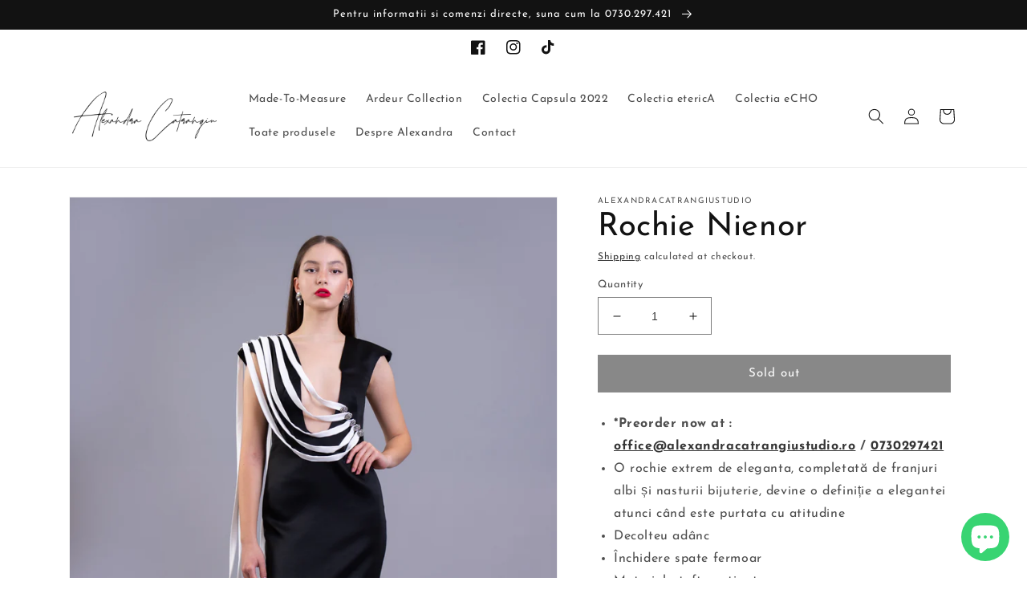

--- FILE ---
content_type: text/html; charset=utf-8
request_url: https://alexandracatrangiustudio.ro/en/products/rochie-nienor
body_size: 45976
content:
<!doctype html>
<html class="no-js" lang="en">
  <head>
  <meta name="msvalidate.01" content="A41B2996B85F57450B3084C729D78D4B" />
<script>
window.KiwiSizing = window.KiwiSizing === undefined ? {} : window.KiwiSizing;
KiwiSizing.shop = "alexandracatrangiustudio.myshopify.com";


KiwiSizing.data = {
  collections: "400254468352,395776327936",
  tags: "",
  product: "8094421287168",
  vendor: "AlexandraCatrangiuStudio",
  type: "",
  title: "Rochie Nienor",
  images: ["\/\/alexandracatrangiustudio.ro\/cdn\/shop\/products\/1_563b1579-9bdd-4400-b49a-0dd7a86dd45e.png?v=1671092344","\/\/alexandracatrangiustudio.ro\/cdn\/shop\/products\/5.png?v=1671092345","\/\/alexandracatrangiustudio.ro\/cdn\/shop\/products\/6.png?v=1671092344","\/\/alexandracatrangiustudio.ro\/cdn\/shop\/products\/2_777d0ca1-3feb-4773-8262-390c21d99599.png?v=1671092345","\/\/alexandracatrangiustudio.ro\/cdn\/shop\/products\/3_86503f64-676c-4745-b093-2493e83291ee.png?v=1671092346","\/\/alexandracatrangiustudio.ro\/cdn\/shop\/products\/4_af6a4214-b846-4975-9636-bb2e8cfbcc06.png?v=1671092346"],
  options: [{"name":"Title","position":1,"values":["Default Title"]}],
  variants: [{"id":43492565287168,"title":"Default Title","option1":"Default Title","option2":null,"option3":null,"sku":"","requires_shipping":true,"taxable":true,"featured_image":null,"available":false,"name":"Rochie Nienor","public_title":null,"options":["Default Title"],"price":190000,"weight":0,"compare_at_price":null,"inventory_management":"shopify","barcode":"","requires_selling_plan":false,"selling_plan_allocations":[]}],
};

</script>
    <meta charset="utf-8">
    <meta http-equiv="X-UA-Compatible" content="IE=edge">
    <meta name="viewport" content="width=device-width,initial-scale=1">
    <meta name="theme-color" content="">
    <link rel="canonical" href="https://alexandracatrangiustudio.ro/en/products/rochie-nienor">
    <link rel="preconnect" href="https://cdn.shopify.com" crossorigin><link rel="preconnect" href="https://fonts.shopifycdn.com" crossorigin><title>
      Rochie Nienor
 &ndash; Alexandra Catrangiu Studio</title>

    
      <meta name="description" content="*Preorder now at : office@alexandracatrangiustudio.ro / 0730297421 O rochie extrem de eleganta, completată de franjuri albi și nasturii bijuterie, devine o definiție a elegantei atunci când este purtata cu atitudine Decolteu adânc  Închidere spate fermoar Material : tafta satinata  Modelul are 1.80 m și poarta mărimea ">
    

    

<meta property="og:site_name" content="Alexandra Catrangiu Studio">
<meta property="og:url" content="https://alexandracatrangiustudio.ro/en/products/rochie-nienor">
<meta property="og:title" content="Rochie Nienor">
<meta property="og:type" content="product">
<meta property="og:description" content="*Preorder now at : office@alexandracatrangiustudio.ro / 0730297421 O rochie extrem de eleganta, completată de franjuri albi și nasturii bijuterie, devine o definiție a elegantei atunci când este purtata cu atitudine Decolteu adânc  Închidere spate fermoar Material : tafta satinata  Modelul are 1.80 m și poarta mărimea "><meta property="og:image" content="http://alexandracatrangiustudio.ro/cdn/shop/products/1_563b1579-9bdd-4400-b49a-0dd7a86dd45e.png?v=1671092344">
  <meta property="og:image:secure_url" content="https://alexandracatrangiustudio.ro/cdn/shop/products/1_563b1579-9bdd-4400-b49a-0dd7a86dd45e.png?v=1671092344">
  <meta property="og:image:width" content="1414">
  <meta property="og:image:height" content="2000"><meta property="og:price:amount" content="1.900,00">
  <meta property="og:price:currency" content="RON"><meta name="twitter:card" content="summary_large_image">
<meta name="twitter:title" content="Rochie Nienor">
<meta name="twitter:description" content="*Preorder now at : office@alexandracatrangiustudio.ro / 0730297421 O rochie extrem de eleganta, completată de franjuri albi și nasturii bijuterie, devine o definiție a elegantei atunci când este purtata cu atitudine Decolteu adânc  Închidere spate fermoar Material : tafta satinata  Modelul are 1.80 m și poarta mărimea ">


    <script src="//alexandracatrangiustudio.ro/cdn/shop/t/3/assets/global.js?v=24850326154503943211659441104" defer="defer"></script>
    <script>window.performance && window.performance.mark && window.performance.mark('shopify.content_for_header.start');</script><meta name="facebook-domain-verification" content="kd5kv0kdy416sppsap08l2y42se7pg">
<meta name="google-site-verification" content="S1Z26zxTiDSqtE_uALRClvLvStAORotTT1mGju7nHNs">
<meta name="facebook-domain-verification" content="b7ggtvw4xtjt7k3ifzeqndj0or4m2l">
<meta id="shopify-digital-wallet" name="shopify-digital-wallet" content="/65757905152/digital_wallets/dialog">
<meta name="shopify-checkout-api-token" content="50c9d242842a031bc77530483f4b4c2b">
<link rel="alternate" hreflang="x-default" href="https://alexandracatrangiustudio.ro/products/rochie-nienor">
<link rel="alternate" hreflang="en" href="https://alexandracatrangiustudio.ro/en/products/rochie-nienor">
<link rel="alternate" type="application/json+oembed" href="https://alexandracatrangiustudio.ro/en/products/rochie-nienor.oembed">
<script async="async" src="/checkouts/internal/preloads.js?locale=en-RO"></script>
<script id="apple-pay-shop-capabilities" type="application/json">{"shopId":65757905152,"countryCode":"RO","currencyCode":"RON","merchantCapabilities":["supports3DS"],"merchantId":"gid:\/\/shopify\/Shop\/65757905152","merchantName":"Alexandra Catrangiu Studio","requiredBillingContactFields":["postalAddress","email","phone"],"requiredShippingContactFields":["postalAddress","email","phone"],"shippingType":"shipping","supportedNetworks":["visa","masterCard","amex"],"total":{"type":"pending","label":"Alexandra Catrangiu Studio","amount":"1.00"},"shopifyPaymentsEnabled":false,"supportsSubscriptions":false}</script>
<script id="shopify-features" type="application/json">{"accessToken":"50c9d242842a031bc77530483f4b4c2b","betas":["rich-media-storefront-analytics"],"domain":"alexandracatrangiustudio.ro","predictiveSearch":true,"shopId":65757905152,"locale":"en"}</script>
<script>var Shopify = Shopify || {};
Shopify.shop = "alexandracatrangiustudio.myshopify.com";
Shopify.locale = "en";
Shopify.currency = {"active":"RON","rate":"1.0"};
Shopify.country = "RO";
Shopify.theme = {"name":"Alex Studio","id":134379831552,"schema_name":"Dawn","schema_version":"6.0.2","theme_store_id":null,"role":"main"};
Shopify.theme.handle = "null";
Shopify.theme.style = {"id":null,"handle":null};
Shopify.cdnHost = "alexandracatrangiustudio.ro/cdn";
Shopify.routes = Shopify.routes || {};
Shopify.routes.root = "/en/";</script>
<script type="module">!function(o){(o.Shopify=o.Shopify||{}).modules=!0}(window);</script>
<script>!function(o){function n(){var o=[];function n(){o.push(Array.prototype.slice.apply(arguments))}return n.q=o,n}var t=o.Shopify=o.Shopify||{};t.loadFeatures=n(),t.autoloadFeatures=n()}(window);</script>
<script id="shop-js-analytics" type="application/json">{"pageType":"product"}</script>
<script defer="defer" async type="module" src="//alexandracatrangiustudio.ro/cdn/shopifycloud/shop-js/modules/v2/client.init-shop-cart-sync_DtuiiIyl.en.esm.js"></script>
<script defer="defer" async type="module" src="//alexandracatrangiustudio.ro/cdn/shopifycloud/shop-js/modules/v2/chunk.common_CUHEfi5Q.esm.js"></script>
<script type="module">
  await import("//alexandracatrangiustudio.ro/cdn/shopifycloud/shop-js/modules/v2/client.init-shop-cart-sync_DtuiiIyl.en.esm.js");
await import("//alexandracatrangiustudio.ro/cdn/shopifycloud/shop-js/modules/v2/chunk.common_CUHEfi5Q.esm.js");

  window.Shopify.SignInWithShop?.initShopCartSync?.({"fedCMEnabled":true,"windoidEnabled":true});

</script>
<script id="__st">var __st={"a":65757905152,"offset":7200,"reqid":"6c4bdaad-b105-4001-96d9-1bc78a0d2288-1766628903","pageurl":"alexandracatrangiustudio.ro\/en\/products\/rochie-nienor","u":"2e6924ef1439","p":"product","rtyp":"product","rid":8094421287168};</script>
<script>window.ShopifyPaypalV4VisibilityTracking = true;</script>
<script id="captcha-bootstrap">!function(){'use strict';const t='contact',e='account',n='new_comment',o=[[t,t],['blogs',n],['comments',n],[t,'customer']],c=[[e,'customer_login'],[e,'guest_login'],[e,'recover_customer_password'],[e,'create_customer']],r=t=>t.map((([t,e])=>`form[action*='/${t}']:not([data-nocaptcha='true']) input[name='form_type'][value='${e}']`)).join(','),a=t=>()=>t?[...document.querySelectorAll(t)].map((t=>t.form)):[];function s(){const t=[...o],e=r(t);return a(e)}const i='password',u='form_key',d=['recaptcha-v3-token','g-recaptcha-response','h-captcha-response',i],f=()=>{try{return window.sessionStorage}catch{return}},m='__shopify_v',_=t=>t.elements[u];function p(t,e,n=!1){try{const o=window.sessionStorage,c=JSON.parse(o.getItem(e)),{data:r}=function(t){const{data:e,action:n}=t;return t[m]||n?{data:e,action:n}:{data:t,action:n}}(c);for(const[e,n]of Object.entries(r))t.elements[e]&&(t.elements[e].value=n);n&&o.removeItem(e)}catch(o){console.error('form repopulation failed',{error:o})}}const l='form_type',E='cptcha';function T(t){t.dataset[E]=!0}const w=window,h=w.document,L='Shopify',v='ce_forms',y='captcha';let A=!1;((t,e)=>{const n=(g='f06e6c50-85a8-45c8-87d0-21a2b65856fe',I='https://cdn.shopify.com/shopifycloud/storefront-forms-hcaptcha/ce_storefront_forms_captcha_hcaptcha.v1.5.2.iife.js',D={infoText:'Protected by hCaptcha',privacyText:'Privacy',termsText:'Terms'},(t,e,n)=>{const o=w[L][v],c=o.bindForm;if(c)return c(t,g,e,D).then(n);var r;o.q.push([[t,g,e,D],n]),r=I,A||(h.body.append(Object.assign(h.createElement('script'),{id:'captcha-provider',async:!0,src:r})),A=!0)});var g,I,D;w[L]=w[L]||{},w[L][v]=w[L][v]||{},w[L][v].q=[],w[L][y]=w[L][y]||{},w[L][y].protect=function(t,e){n(t,void 0,e),T(t)},Object.freeze(w[L][y]),function(t,e,n,w,h,L){const[v,y,A,g]=function(t,e,n){const i=e?o:[],u=t?c:[],d=[...i,...u],f=r(d),m=r(i),_=r(d.filter((([t,e])=>n.includes(e))));return[a(f),a(m),a(_),s()]}(w,h,L),I=t=>{const e=t.target;return e instanceof HTMLFormElement?e:e&&e.form},D=t=>v().includes(t);t.addEventListener('submit',(t=>{const e=I(t);if(!e)return;const n=D(e)&&!e.dataset.hcaptchaBound&&!e.dataset.recaptchaBound,o=_(e),c=g().includes(e)&&(!o||!o.value);(n||c)&&t.preventDefault(),c&&!n&&(function(t){try{if(!f())return;!function(t){const e=f();if(!e)return;const n=_(t);if(!n)return;const o=n.value;o&&e.removeItem(o)}(t);const e=Array.from(Array(32),(()=>Math.random().toString(36)[2])).join('');!function(t,e){_(t)||t.append(Object.assign(document.createElement('input'),{type:'hidden',name:u})),t.elements[u].value=e}(t,e),function(t,e){const n=f();if(!n)return;const o=[...t.querySelectorAll(`input[type='${i}']`)].map((({name:t})=>t)),c=[...d,...o],r={};for(const[a,s]of new FormData(t).entries())c.includes(a)||(r[a]=s);n.setItem(e,JSON.stringify({[m]:1,action:t.action,data:r}))}(t,e)}catch(e){console.error('failed to persist form',e)}}(e),e.submit())}));const S=(t,e)=>{t&&!t.dataset[E]&&(n(t,e.some((e=>e===t))),T(t))};for(const o of['focusin','change'])t.addEventListener(o,(t=>{const e=I(t);D(e)&&S(e,y())}));const B=e.get('form_key'),M=e.get(l),P=B&&M;t.addEventListener('DOMContentLoaded',(()=>{const t=y();if(P)for(const e of t)e.elements[l].value===M&&p(e,B);[...new Set([...A(),...v().filter((t=>'true'===t.dataset.shopifyCaptcha))])].forEach((e=>S(e,t)))}))}(h,new URLSearchParams(w.location.search),n,t,e,['guest_login'])})(!0,!0)}();</script>
<script integrity="sha256-4kQ18oKyAcykRKYeNunJcIwy7WH5gtpwJnB7kiuLZ1E=" data-source-attribution="shopify.loadfeatures" defer="defer" src="//alexandracatrangiustudio.ro/cdn/shopifycloud/storefront/assets/storefront/load_feature-a0a9edcb.js" crossorigin="anonymous"></script>
<script data-source-attribution="shopify.dynamic_checkout.dynamic.init">var Shopify=Shopify||{};Shopify.PaymentButton=Shopify.PaymentButton||{isStorefrontPortableWallets:!0,init:function(){window.Shopify.PaymentButton.init=function(){};var t=document.createElement("script");t.src="https://alexandracatrangiustudio.ro/cdn/shopifycloud/portable-wallets/latest/portable-wallets.en.js",t.type="module",document.head.appendChild(t)}};
</script>
<script data-source-attribution="shopify.dynamic_checkout.buyer_consent">
  function portableWalletsHideBuyerConsent(e){var t=document.getElementById("shopify-buyer-consent"),n=document.getElementById("shopify-subscription-policy-button");t&&n&&(t.classList.add("hidden"),t.setAttribute("aria-hidden","true"),n.removeEventListener("click",e))}function portableWalletsShowBuyerConsent(e){var t=document.getElementById("shopify-buyer-consent"),n=document.getElementById("shopify-subscription-policy-button");t&&n&&(t.classList.remove("hidden"),t.removeAttribute("aria-hidden"),n.addEventListener("click",e))}window.Shopify?.PaymentButton&&(window.Shopify.PaymentButton.hideBuyerConsent=portableWalletsHideBuyerConsent,window.Shopify.PaymentButton.showBuyerConsent=portableWalletsShowBuyerConsent);
</script>
<script data-source-attribution="shopify.dynamic_checkout.cart.bootstrap">document.addEventListener("DOMContentLoaded",(function(){function t(){return document.querySelector("shopify-accelerated-checkout-cart, shopify-accelerated-checkout")}if(t())Shopify.PaymentButton.init();else{new MutationObserver((function(e,n){t()&&(Shopify.PaymentButton.init(),n.disconnect())})).observe(document.body,{childList:!0,subtree:!0})}}));
</script>
<script id='scb4127' type='text/javascript' async='' src='https://alexandracatrangiustudio.ro/cdn/shopifycloud/privacy-banner/storefront-banner.js'></script><link id="shopify-accelerated-checkout-styles" rel="stylesheet" media="screen" href="https://alexandracatrangiustudio.ro/cdn/shopifycloud/portable-wallets/latest/accelerated-checkout-backwards-compat.css" crossorigin="anonymous">
<style id="shopify-accelerated-checkout-cart">
        #shopify-buyer-consent {
  margin-top: 1em;
  display: inline-block;
  width: 100%;
}

#shopify-buyer-consent.hidden {
  display: none;
}

#shopify-subscription-policy-button {
  background: none;
  border: none;
  padding: 0;
  text-decoration: underline;
  font-size: inherit;
  cursor: pointer;
}

#shopify-subscription-policy-button::before {
  box-shadow: none;
}

      </style>
<script id="sections-script" data-sections="product-recommendations,header,footer" defer="defer" src="//alexandracatrangiustudio.ro/cdn/shop/t/3/compiled_assets/scripts.js?124"></script>
<script>window.performance && window.performance.mark && window.performance.mark('shopify.content_for_header.end');</script>


    <style data-shopify>
      @font-face {
  font-family: "Josefin Sans";
  font-weight: 400;
  font-style: normal;
  font-display: swap;
  src: url("//alexandracatrangiustudio.ro/cdn/fonts/josefin_sans/josefinsans_n4.70f7efd699799949e6d9f99bc20843a2c86a2e0f.woff2") format("woff2"),
       url("//alexandracatrangiustudio.ro/cdn/fonts/josefin_sans/josefinsans_n4.35d308a1bdf56e5556bc2ac79702c721e4e2e983.woff") format("woff");
}

      @font-face {
  font-family: "Josefin Sans";
  font-weight: 700;
  font-style: normal;
  font-display: swap;
  src: url("//alexandracatrangiustudio.ro/cdn/fonts/josefin_sans/josefinsans_n7.4edc746dce14b53e39df223fba72d5f37c3d525d.woff2") format("woff2"),
       url("//alexandracatrangiustudio.ro/cdn/fonts/josefin_sans/josefinsans_n7.051568b12ab464ee8f0241094cdd7a1c80fbd08d.woff") format("woff");
}

      @font-face {
  font-family: "Josefin Sans";
  font-weight: 400;
  font-style: italic;
  font-display: swap;
  src: url("//alexandracatrangiustudio.ro/cdn/fonts/josefin_sans/josefinsans_i4.a2ba85bff59cf18a6ad90c24fe1808ddb8ce1343.woff2") format("woff2"),
       url("//alexandracatrangiustudio.ro/cdn/fonts/josefin_sans/josefinsans_i4.2dba61e1d135ab449e8e134ba633cf0d31863cc4.woff") format("woff");
}

      @font-face {
  font-family: "Josefin Sans";
  font-weight: 700;
  font-style: italic;
  font-display: swap;
  src: url("//alexandracatrangiustudio.ro/cdn/fonts/josefin_sans/josefinsans_i7.733dd5c50cdd7b706d9ec731b4016d1edd55db5e.woff2") format("woff2"),
       url("//alexandracatrangiustudio.ro/cdn/fonts/josefin_sans/josefinsans_i7.094ef86ca8f6eafea52b87b4f09feefb278e539d.woff") format("woff");
}

      @font-face {
  font-family: "Josefin Sans";
  font-weight: 400;
  font-style: normal;
  font-display: swap;
  src: url("//alexandracatrangiustudio.ro/cdn/fonts/josefin_sans/josefinsans_n4.70f7efd699799949e6d9f99bc20843a2c86a2e0f.woff2") format("woff2"),
       url("//alexandracatrangiustudio.ro/cdn/fonts/josefin_sans/josefinsans_n4.35d308a1bdf56e5556bc2ac79702c721e4e2e983.woff") format("woff");
}


      :root {
        --font-body-family: "Josefin Sans", sans-serif;
        --font-body-style: normal;
        --font-body-weight: 400;
        --font-body-weight-bold: 700;

        --font-heading-family: "Josefin Sans", sans-serif;
        --font-heading-style: normal;
        --font-heading-weight: 400;

        --font-body-scale: 1.0;
        --font-heading-scale: 1.0;

        --color-base-text: 18, 18, 18;
        --color-shadow: 18, 18, 18;
        --color-base-background-1: 255, 255, 255;
        --color-base-background-2: 243, 243, 243;
        --color-base-solid-button-labels: 255, 255, 255;
        --color-base-outline-button-labels: 18, 18, 18;
        --color-base-accent-1: 18, 18, 18;
        --color-base-accent-2: 249, 92, 232;
        --payment-terms-background-color: #ffffff;

        --gradient-base-background-1: #ffffff;
        --gradient-base-background-2: #f3f3f3;
        --gradient-base-accent-1: #121212;
        --gradient-base-accent-2: #f95ce8;

        --media-padding: px;
        --media-border-opacity: 0.05;
        --media-border-width: 1px;
        --media-radius: 0px;
        --media-shadow-opacity: 0.0;
        --media-shadow-horizontal-offset: 0px;
        --media-shadow-vertical-offset: 4px;
        --media-shadow-blur-radius: 5px;
        --media-shadow-visible: 0;

        --page-width: 120rem;
        --page-width-margin: 0rem;

        --card-image-padding: 0.0rem;
        --card-corner-radius: 0.0rem;
        --card-text-alignment: left;
        --card-border-width: 0.0rem;
        --card-border-opacity: 0.1;
        --card-shadow-opacity: 0.0;
        --card-shadow-visible: 0;
        --card-shadow-horizontal-offset: 0.0rem;
        --card-shadow-vertical-offset: 0.4rem;
        --card-shadow-blur-radius: 0.5rem;

        --badge-corner-radius: 4.0rem;

        --popup-border-width: 1px;
        --popup-border-opacity: 0.1;
        --popup-corner-radius: 0px;
        --popup-shadow-opacity: 0.0;
        --popup-shadow-horizontal-offset: 0px;
        --popup-shadow-vertical-offset: 4px;
        --popup-shadow-blur-radius: 5px;

        --drawer-border-width: 1px;
        --drawer-border-opacity: 0.1;
        --drawer-shadow-opacity: 0.0;
        --drawer-shadow-horizontal-offset: 0px;
        --drawer-shadow-vertical-offset: 4px;
        --drawer-shadow-blur-radius: 5px;

        --spacing-sections-desktop: 0px;
        --spacing-sections-mobile: 0px;

        --grid-desktop-vertical-spacing: 8px;
        --grid-desktop-horizontal-spacing: 8px;
        --grid-mobile-vertical-spacing: 4px;
        --grid-mobile-horizontal-spacing: 4px;

        --text-boxes-border-opacity: 0.1;
        --text-boxes-border-width: 0px;
        --text-boxes-radius: 0px;
        --text-boxes-shadow-opacity: 0.0;
        --text-boxes-shadow-visible: 0;
        --text-boxes-shadow-horizontal-offset: 0px;
        --text-boxes-shadow-vertical-offset: 4px;
        --text-boxes-shadow-blur-radius: 5px;

        --buttons-radius: 0px;
        --buttons-radius-outset: 0px;
        --buttons-border-width: 1px;
        --buttons-border-opacity: 1.0;
        --buttons-shadow-opacity: 0.0;
        --buttons-shadow-visible: 0;
        --buttons-shadow-horizontal-offset: 0px;
        --buttons-shadow-vertical-offset: 4px;
        --buttons-shadow-blur-radius: 5px;
        --buttons-border-offset: 0px;

        --inputs-radius: 0px;
        --inputs-border-width: 1px;
        --inputs-border-opacity: 0.55;
        --inputs-shadow-opacity: 0.0;
        --inputs-shadow-horizontal-offset: 0px;
        --inputs-margin-offset: 0px;
        --inputs-shadow-vertical-offset: 4px;
        --inputs-shadow-blur-radius: 5px;
        --inputs-radius-outset: 0px;

        --variant-pills-radius: 40px;
        --variant-pills-border-width: 1px;
        --variant-pills-border-opacity: 0.55;
        --variant-pills-shadow-opacity: 0.0;
        --variant-pills-shadow-horizontal-offset: 0px;
        --variant-pills-shadow-vertical-offset: 4px;
        --variant-pills-shadow-blur-radius: 5px;
      }

      *,
      *::before,
      *::after {
        box-sizing: inherit;
      }

      html {
        box-sizing: border-box;
        font-size: calc(var(--font-body-scale) * 62.5%);
        height: 100%;
      }

      body {
        display: grid;
        grid-template-rows: auto auto 1fr auto;
        grid-template-columns: 100%;
        min-height: 100%;
        margin: 0;
        font-size: 1.5rem;
        letter-spacing: 0.06rem;
        line-height: calc(1 + 0.8 / var(--font-body-scale));
        font-family: var(--font-body-family);
        font-style: var(--font-body-style);
        font-weight: var(--font-body-weight);
      }

      @media screen and (min-width: 750px) {
        body {
          font-size: 1.6rem;
        }
      }
    </style>

    <link href="//alexandracatrangiustudio.ro/cdn/shop/t/3/assets/base.css?v=19666067365360246481659441102" rel="stylesheet" type="text/css" media="all" />
<link rel="preload" as="font" href="//alexandracatrangiustudio.ro/cdn/fonts/josefin_sans/josefinsans_n4.70f7efd699799949e6d9f99bc20843a2c86a2e0f.woff2" type="font/woff2" crossorigin><link rel="preload" as="font" href="//alexandracatrangiustudio.ro/cdn/fonts/josefin_sans/josefinsans_n4.70f7efd699799949e6d9f99bc20843a2c86a2e0f.woff2" type="font/woff2" crossorigin><link rel="stylesheet" href="//alexandracatrangiustudio.ro/cdn/shop/t/3/assets/component-predictive-search.css?v=165644661289088488651659441103" media="print" onload="this.media='all'"><script>document.documentElement.className = document.documentElement.className.replace('no-js', 'js');
    if (Shopify.designMode) {
      document.documentElement.classList.add('shopify-design-mode');
    }
    </script>

  <!-- BEGIN app block: shopify://apps/o-request-a-quote/blocks/omgrfq_script/5f4ac0e6-8a57-4f3d-853e-0194eab86273 --><script
  id="omgrfq-script"
  type='text/javascript'
  data-type="custom">
    if ((typeof window.jQuery === 'undefined')) {<!-- BEGIN app snippet: omg-jquery -->
    (function(){"use strict";var C=document,D=window,st=C.documentElement,L=C.createElement.bind(C),ft=L("div"),q=L("table"),Mt=L("tbody"),ot=L("tr"),H=Array.isArray,S=Array.prototype,Dt=S.concat,U=S.filter,at=S.indexOf,ct=S.map,Bt=S.push,ht=S.slice,z=S.some,_t=S.splice,Pt=/^#(?:[\w-]|\\.|[^\x00-\xa0])*$/,Ht=/^\.(?:[\w-]|\\.|[^\x00-\xa0])*$/,$t=/<.+>/,jt=/^\w+$/;function J(t,n){var r=It(n);return!t||!r&&!A(n)&&!c(n)?[]:!r&&Ht.test(t)?n.getElementsByClassName(t.slice(1).replace(/\\/g,"")):!r&&jt.test(t)?n.getElementsByTagName(t):n.querySelectorAll(t)}var dt=function(){function t(n,r){if(n){if(Y(n))return n;var i=n;if(g(n)){var e=r||C;if(i=Pt.test(n)&&A(e)?e.getElementById(n.slice(1).replace(/\\/g,"")):$t.test(n)?yt(n):Y(e)?e.find(n):g(e)?o(e).find(n):J(n,e),!i)return}else if(O(n))return this.ready(n);(i.nodeType||i===D)&&(i=[i]),this.length=i.length;for(var s=0,f=this.length;s<f;s++)this[s]=i[s]}}return t.prototype.init=function(n,r){return new t(n,r)},t}(),u=dt.prototype,o=u.init;o.fn=o.prototype=u,u.length=0,u.splice=_t,typeof Symbol=="function"&&(u[Symbol.iterator]=S[Symbol.iterator]);function Y(t){return t instanceof dt}function B(t){return!!t&&t===t.window}function A(t){return!!t&&t.nodeType===9}function It(t){return!!t&&t.nodeType===11}function c(t){return!!t&&t.nodeType===1}function Ft(t){return!!t&&t.nodeType===3}function Wt(t){return typeof t=="boolean"}function O(t){return typeof t=="function"}function g(t){return typeof t=="string"}function v(t){return t===void 0}function P(t){return t===null}function lt(t){return!isNaN(parseFloat(t))&&isFinite(t)}function G(t){if(typeof t!="object"||t===null)return!1;var n=Object.getPrototypeOf(t);return n===null||n===Object.prototype}o.isWindow=B,o.isFunction=O,o.isArray=H,o.isNumeric=lt,o.isPlainObject=G;function d(t,n,r){if(r){for(var i=t.length;i--;)if(n.call(t[i],i,t[i])===!1)return t}else if(G(t))for(var e=Object.keys(t),i=0,s=e.length;i<s;i++){var f=e[i];if(n.call(t[f],f,t[f])===!1)return t}else for(var i=0,s=t.length;i<s;i++)if(n.call(t[i],i,t[i])===!1)return t;return t}o.each=d,u.each=function(t){return d(this,t)},u.empty=function(){return this.each(function(t,n){for(;n.firstChild;)n.removeChild(n.firstChild)})};var qt=/\S+/g;function j(t){return g(t)?t.match(qt)||[]:[]}u.toggleClass=function(t,n){var r=j(t),i=!v(n);return this.each(function(e,s){c(s)&&d(r,function(f,a){i?n?s.classList.add(a):s.classList.remove(a):s.classList.toggle(a)})})},u.addClass=function(t){return this.toggleClass(t,!0)},u.removeAttr=function(t){var n=j(t);return this.each(function(r,i){c(i)&&d(n,function(e,s){i.removeAttribute(s)})})};function Ut(t,n){if(t){if(g(t)){if(arguments.length<2){if(!this[0]||!c(this[0]))return;var r=this[0].getAttribute(t);return P(r)?void 0:r}return v(n)?this:P(n)?this.removeAttr(t):this.each(function(e,s){c(s)&&s.setAttribute(t,n)})}for(var i in t)this.attr(i,t[i]);return this}}u.attr=Ut,u.removeClass=function(t){return arguments.length?this.toggleClass(t,!1):this.attr("class","")},u.hasClass=function(t){return!!t&&z.call(this,function(n){return c(n)&&n.classList.contains(t)})},u.get=function(t){return v(t)?ht.call(this):(t=Number(t),this[t<0?t+this.length:t])},u.eq=function(t){return o(this.get(t))},u.first=function(){return this.eq(0)},u.last=function(){return this.eq(-1)};function zt(t){return v(t)?this.get().map(function(n){return c(n)||Ft(n)?n.textContent:""}).join(""):this.each(function(n,r){c(r)&&(r.textContent=t)})}u.text=zt;function T(t,n,r){if(c(t)){var i=D.getComputedStyle(t,null);return r?i.getPropertyValue(n)||void 0:i[n]||t.style[n]}}function E(t,n){return parseInt(T(t,n),10)||0}function gt(t,n){return E(t,"border".concat(n?"Left":"Top","Width"))+E(t,"padding".concat(n?"Left":"Top"))+E(t,"padding".concat(n?"Right":"Bottom"))+E(t,"border".concat(n?"Right":"Bottom","Width"))}var X={};function Jt(t){if(X[t])return X[t];var n=L(t);C.body.insertBefore(n,null);var r=T(n,"display");return C.body.removeChild(n),X[t]=r!=="none"?r:"block"}function vt(t){return T(t,"display")==="none"}function pt(t,n){var r=t&&(t.matches||t.webkitMatchesSelector||t.msMatchesSelector);return!!r&&!!n&&r.call(t,n)}function I(t){return g(t)?function(n,r){return pt(r,t)}:O(t)?t:Y(t)?function(n,r){return t.is(r)}:t?function(n,r){return r===t}:function(){return!1}}u.filter=function(t){var n=I(t);return o(U.call(this,function(r,i){return n.call(r,i,r)}))};function x(t,n){return n?t.filter(n):t}u.detach=function(t){return x(this,t).each(function(n,r){r.parentNode&&r.parentNode.removeChild(r)}),this};var Yt=/^\s*<(\w+)[^>]*>/,Gt=/^<(\w+)\s*\/?>(?:<\/\1>)?$/,mt={"*":ft,tr:Mt,td:ot,th:ot,thead:q,tbody:q,tfoot:q};function yt(t){if(!g(t))return[];if(Gt.test(t))return[L(RegExp.$1)];var n=Yt.test(t)&&RegExp.$1,r=mt[n]||mt["*"];return r.innerHTML=t,o(r.childNodes).detach().get()}o.parseHTML=yt,u.has=function(t){var n=g(t)?function(r,i){return J(t,i).length}:function(r,i){return i.contains(t)};return this.filter(n)},u.not=function(t){var n=I(t);return this.filter(function(r,i){return(!g(t)||c(i))&&!n.call(i,r,i)})};function R(t,n,r,i){for(var e=[],s=O(n),f=i&&I(i),a=0,y=t.length;a<y;a++)if(s){var h=n(t[a]);h.length&&Bt.apply(e,h)}else for(var p=t[a][n];p!=null&&!(i&&f(-1,p));)e.push(p),p=r?p[n]:null;return e}function bt(t){return t.multiple&&t.options?R(U.call(t.options,function(n){return n.selected&&!n.disabled&&!n.parentNode.disabled}),"value"):t.value||""}function Xt(t){return arguments.length?this.each(function(n,r){var i=r.multiple&&r.options;if(i||Ot.test(r.type)){var e=H(t)?ct.call(t,String):P(t)?[]:[String(t)];i?d(r.options,function(s,f){f.selected=e.indexOf(f.value)>=0},!0):r.checked=e.indexOf(r.value)>=0}else r.value=v(t)||P(t)?"":t}):this[0]&&bt(this[0])}u.val=Xt,u.is=function(t){var n=I(t);return z.call(this,function(r,i){return n.call(r,i,r)})},o.guid=1;function w(t){return t.length>1?U.call(t,function(n,r,i){return at.call(i,n)===r}):t}o.unique=w,u.add=function(t,n){return o(w(this.get().concat(o(t,n).get())))},u.children=function(t){return x(o(w(R(this,function(n){return n.children}))),t)},u.parent=function(t){return x(o(w(R(this,"parentNode"))),t)},u.index=function(t){var n=t?o(t)[0]:this[0],r=t?this:o(n).parent().children();return at.call(r,n)},u.closest=function(t){var n=this.filter(t);if(n.length)return n;var r=this.parent();return r.length?r.closest(t):n},u.siblings=function(t){return x(o(w(R(this,function(n){return o(n).parent().children().not(n)}))),t)},u.find=function(t){return o(w(R(this,function(n){return J(t,n)})))};var Kt=/^\s*<!(?:\[CDATA\[|--)|(?:\]\]|--)>\s*$/g,Qt=/^$|^module$|\/(java|ecma)script/i,Vt=["type","src","nonce","noModule"];function Zt(t,n){var r=o(t);r.filter("script").add(r.find("script")).each(function(i,e){if(Qt.test(e.type)&&st.contains(e)){var s=L("script");s.text=e.textContent.replace(Kt,""),d(Vt,function(f,a){e[a]&&(s[a]=e[a])}),n.head.insertBefore(s,null),n.head.removeChild(s)}})}function kt(t,n,r,i,e){i?t.insertBefore(n,r?t.firstChild:null):t.nodeName==="HTML"?t.parentNode.replaceChild(n,t):t.parentNode.insertBefore(n,r?t:t.nextSibling),e&&Zt(n,t.ownerDocument)}function N(t,n,r,i,e,s,f,a){return d(t,function(y,h){d(o(h),function(p,M){d(o(n),function(b,W){var rt=r?M:W,it=r?W:M,m=r?p:b;kt(rt,m?it.cloneNode(!0):it,i,e,!m)},a)},f)},s),n}u.after=function(){return N(arguments,this,!1,!1,!1,!0,!0)},u.append=function(){return N(arguments,this,!1,!1,!0)};function tn(t){if(!arguments.length)return this[0]&&this[0].innerHTML;if(v(t))return this;var n=/<script[\s>]/.test(t);return this.each(function(r,i){c(i)&&(n?o(i).empty().append(t):i.innerHTML=t)})}u.html=tn,u.appendTo=function(t){return N(arguments,this,!0,!1,!0)},u.wrapInner=function(t){return this.each(function(n,r){var i=o(r),e=i.contents();e.length?e.wrapAll(t):i.append(t)})},u.before=function(){return N(arguments,this,!1,!0)},u.wrapAll=function(t){for(var n=o(t),r=n[0];r.children.length;)r=r.firstElementChild;return this.first().before(n),this.appendTo(r)},u.wrap=function(t){return this.each(function(n,r){var i=o(t)[0];o(r).wrapAll(n?i.cloneNode(!0):i)})},u.insertAfter=function(t){return N(arguments,this,!0,!1,!1,!1,!1,!0)},u.insertBefore=function(t){return N(arguments,this,!0,!0)},u.prepend=function(){return N(arguments,this,!1,!0,!0,!0,!0)},u.prependTo=function(t){return N(arguments,this,!0,!0,!0,!1,!1,!0)},u.contents=function(){return o(w(R(this,function(t){return t.tagName==="IFRAME"?[t.contentDocument]:t.tagName==="TEMPLATE"?t.content.childNodes:t.childNodes})))},u.next=function(t,n,r){return x(o(w(R(this,"nextElementSibling",n,r))),t)},u.nextAll=function(t){return this.next(t,!0)},u.nextUntil=function(t,n){return this.next(n,!0,t)},u.parents=function(t,n){return x(o(w(R(this,"parentElement",!0,n))),t)},u.parentsUntil=function(t,n){return this.parents(n,t)},u.prev=function(t,n,r){return x(o(w(R(this,"previousElementSibling",n,r))),t)},u.prevAll=function(t){return this.prev(t,!0)},u.prevUntil=function(t,n){return this.prev(n,!0,t)},u.map=function(t){return o(Dt.apply([],ct.call(this,function(n,r){return t.call(n,r,n)})))},u.clone=function(){return this.map(function(t,n){return n.cloneNode(!0)})},u.offsetParent=function(){return this.map(function(t,n){for(var r=n.offsetParent;r&&T(r,"position")==="static";)r=r.offsetParent;return r||st})},u.slice=function(t,n){return o(ht.call(this,t,n))};var nn=/-([a-z])/g;function K(t){return t.replace(nn,function(n,r){return r.toUpperCase()})}u.ready=function(t){var n=function(){return setTimeout(t,0,o)};return C.readyState!=="loading"?n():C.addEventListener("DOMContentLoaded",n),this},u.unwrap=function(){return this.parent().each(function(t,n){if(n.tagName!=="BODY"){var r=o(n);r.replaceWith(r.children())}}),this},u.offset=function(){var t=this[0];if(t){var n=t.getBoundingClientRect();return{top:n.top+D.pageYOffset,left:n.left+D.pageXOffset}}},u.position=function(){var t=this[0];if(t){var n=T(t,"position")==="fixed",r=n?t.getBoundingClientRect():this.offset();if(!n){for(var i=t.ownerDocument,e=t.offsetParent||i.documentElement;(e===i.body||e===i.documentElement)&&T(e,"position")==="static";)e=e.parentNode;if(e!==t&&c(e)){var s=o(e).offset();r.top-=s.top+E(e,"borderTopWidth"),r.left-=s.left+E(e,"borderLeftWidth")}}return{top:r.top-E(t,"marginTop"),left:r.left-E(t,"marginLeft")}}};var Et={class:"className",contenteditable:"contentEditable",for:"htmlFor",readonly:"readOnly",maxlength:"maxLength",tabindex:"tabIndex",colspan:"colSpan",rowspan:"rowSpan",usemap:"useMap"};u.prop=function(t,n){if(t){if(g(t))return t=Et[t]||t,arguments.length<2?this[0]&&this[0][t]:this.each(function(i,e){e[t]=n});for(var r in t)this.prop(r,t[r]);return this}},u.removeProp=function(t){return this.each(function(n,r){delete r[Et[t]||t]})};var rn=/^--/;function Q(t){return rn.test(t)}var V={},en=ft.style,un=["webkit","moz","ms"];function sn(t,n){if(n===void 0&&(n=Q(t)),n)return t;if(!V[t]){var r=K(t),i="".concat(r[0].toUpperCase()).concat(r.slice(1)),e="".concat(r," ").concat(un.join("".concat(i," "))).concat(i).split(" ");d(e,function(s,f){if(f in en)return V[t]=f,!1})}return V[t]}var fn={animationIterationCount:!0,columnCount:!0,flexGrow:!0,flexShrink:!0,fontWeight:!0,gridArea:!0,gridColumn:!0,gridColumnEnd:!0,gridColumnStart:!0,gridRow:!0,gridRowEnd:!0,gridRowStart:!0,lineHeight:!0,opacity:!0,order:!0,orphans:!0,widows:!0,zIndex:!0};function wt(t,n,r){return r===void 0&&(r=Q(t)),!r&&!fn[t]&&lt(n)?"".concat(n,"px"):n}function on(t,n){if(g(t)){var r=Q(t);return t=sn(t,r),arguments.length<2?this[0]&&T(this[0],t,r):t?(n=wt(t,n,r),this.each(function(e,s){c(s)&&(r?s.style.setProperty(t,n):s.style[t]=n)})):this}for(var i in t)this.css(i,t[i]);return this}u.css=on;function Ct(t,n){try{return t(n)}catch{return n}}var an=/^\s+|\s+$/;function St(t,n){var r=t.dataset[n]||t.dataset[K(n)];return an.test(r)?r:Ct(JSON.parse,r)}function cn(t,n,r){r=Ct(JSON.stringify,r),t.dataset[K(n)]=r}function hn(t,n){if(!t){if(!this[0])return;var r={};for(var i in this[0].dataset)r[i]=St(this[0],i);return r}if(g(t))return arguments.length<2?this[0]&&St(this[0],t):v(n)?this:this.each(function(e,s){cn(s,t,n)});for(var i in t)this.data(i,t[i]);return this}u.data=hn;function Tt(t,n){var r=t.documentElement;return Math.max(t.body["scroll".concat(n)],r["scroll".concat(n)],t.body["offset".concat(n)],r["offset".concat(n)],r["client".concat(n)])}d([!0,!1],function(t,n){d(["Width","Height"],function(r,i){var e="".concat(n?"outer":"inner").concat(i);u[e]=function(s){if(this[0])return B(this[0])?n?this[0]["inner".concat(i)]:this[0].document.documentElement["client".concat(i)]:A(this[0])?Tt(this[0],i):this[0]["".concat(n?"offset":"client").concat(i)]+(s&&n?E(this[0],"margin".concat(r?"Top":"Left"))+E(this[0],"margin".concat(r?"Bottom":"Right")):0)}})}),d(["Width","Height"],function(t,n){var r=n.toLowerCase();u[r]=function(i){if(!this[0])return v(i)?void 0:this;if(!arguments.length)return B(this[0])?this[0].document.documentElement["client".concat(n)]:A(this[0])?Tt(this[0],n):this[0].getBoundingClientRect()[r]-gt(this[0],!t);var e=parseInt(i,10);return this.each(function(s,f){if(c(f)){var a=T(f,"boxSizing");f.style[r]=wt(r,e+(a==="border-box"?gt(f,!t):0))}})}});var Rt="___cd";u.toggle=function(t){return this.each(function(n,r){if(c(r)){var i=vt(r),e=v(t)?i:t;e?(r.style.display=r[Rt]||"",vt(r)&&(r.style.display=Jt(r.tagName))):i||(r[Rt]=T(r,"display"),r.style.display="none")}})},u.hide=function(){return this.toggle(!1)},u.show=function(){return this.toggle(!0)};var xt="___ce",Z=".",k={focus:"focusin",blur:"focusout"},Nt={mouseenter:"mouseover",mouseleave:"mouseout"},dn=/^(mouse|pointer|contextmenu|drag|drop|click|dblclick)/i;function tt(t){return Nt[t]||k[t]||t}function nt(t){var n=t.split(Z);return[n[0],n.slice(1).sort()]}u.trigger=function(t,n){if(g(t)){var r=nt(t),i=r[0],e=r[1],s=tt(i);if(!s)return this;var f=dn.test(s)?"MouseEvents":"HTMLEvents";t=C.createEvent(f),t.initEvent(s,!0,!0),t.namespace=e.join(Z),t.___ot=i}t.___td=n;var a=t.___ot in k;return this.each(function(y,h){a&&O(h[t.___ot])&&(h["___i".concat(t.type)]=!0,h[t.___ot](),h["___i".concat(t.type)]=!1),h.dispatchEvent(t)})};function Lt(t){return t[xt]=t[xt]||{}}function ln(t,n,r,i,e){var s=Lt(t);s[n]=s[n]||[],s[n].push([r,i,e]),t.addEventListener(n,e)}function At(t,n){return!n||!z.call(n,function(r){return t.indexOf(r)<0})}function F(t,n,r,i,e){var s=Lt(t);if(n)s[n]&&(s[n]=s[n].filter(function(f){var a=f[0],y=f[1],h=f[2];if(e&&h.guid!==e.guid||!At(a,r)||i&&i!==y)return!0;t.removeEventListener(n,h)}));else for(n in s)F(t,n,r,i,e)}u.off=function(t,n,r){var i=this;if(v(t))this.each(function(s,f){!c(f)&&!A(f)&&!B(f)||F(f)});else if(g(t))O(n)&&(r=n,n=""),d(j(t),function(s,f){var a=nt(f),y=a[0],h=a[1],p=tt(y);i.each(function(M,b){!c(b)&&!A(b)&&!B(b)||F(b,p,h,n,r)})});else for(var e in t)this.off(e,t[e]);return this},u.remove=function(t){return x(this,t).detach().off(),this},u.replaceWith=function(t){return this.before(t).remove()},u.replaceAll=function(t){return o(t).replaceWith(this),this};function gn(t,n,r,i,e){var s=this;if(!g(t)){for(var f in t)this.on(f,n,r,t[f],e);return this}return g(n)||(v(n)||P(n)?n="":v(r)?(r=n,n=""):(i=r,r=n,n="")),O(i)||(i=r,r=void 0),i?(d(j(t),function(a,y){var h=nt(y),p=h[0],M=h[1],b=tt(p),W=p in Nt,rt=p in k;b&&s.each(function(it,m){if(!(!c(m)&&!A(m)&&!B(m))){var et=function(l){if(l.target["___i".concat(l.type)])return l.stopImmediatePropagation();if(!(l.namespace&&!At(M,l.namespace.split(Z)))&&!(!n&&(rt&&(l.target!==m||l.___ot===b)||W&&l.relatedTarget&&m.contains(l.relatedTarget)))){var ut=m;if(n){for(var _=l.target;!pt(_,n);)if(_===m||(_=_.parentNode,!_))return;ut=_}Object.defineProperty(l,"currentTarget",{configurable:!0,get:function(){return ut}}),Object.defineProperty(l,"delegateTarget",{configurable:!0,get:function(){return m}}),Object.defineProperty(l,"data",{configurable:!0,get:function(){return r}});var bn=i.call(ut,l,l.___td);e&&F(m,b,M,n,et),bn===!1&&(l.preventDefault(),l.stopPropagation())}};et.guid=i.guid=i.guid||o.guid++,ln(m,b,M,n,et)}})}),this):this}u.on=gn;function vn(t,n,r,i){return this.on(t,n,r,i,!0)}u.one=vn;var pn=/\r?\n/g;function mn(t,n){return"&".concat(encodeURIComponent(t),"=").concat(encodeURIComponent(n.replace(pn,`\r
    `)))}var yn=/file|reset|submit|button|image/i,Ot=/radio|checkbox/i;u.serialize=function(){var t="";return this.each(function(n,r){d(r.elements||[r],function(i,e){if(!(e.disabled||!e.name||e.tagName==="FIELDSET"||yn.test(e.type)||Ot.test(e.type)&&!e.checked)){var s=bt(e);if(!v(s)){var f=H(s)?s:[s];d(f,function(a,y){t+=mn(e.name,y)})}}})}),t.slice(1)},typeof exports<"u"?module.exports=o:D.cash=o})();
<!-- END app snippet -->// app
        window.OMGJquery = window.cash
    } else {
        window.OMGJquery = window.jQuery
    }

    var OMGRFQConfigs = {};
    var omgrfq_productCollection = [];
    var OMGRFQ_localization = {
        language: {
            iso_code: "en",
            name: "English",
        }
    };
    window.OMGIsUsingMigrate = true;
    var countAppendPrice = 0
    let OMGRFQB2bSettings = {}<!-- BEGIN app snippet: omgrfq_classDefinePosition -->
function getElementsCollectionsPage() {
    const selectors = [
        ".grid__item--collection-template",
        ".grid--uniform .grid__item > .grid-product__content",
        ".card-list .card-list__column .card",
        ".grid-uniform .grid__item",
        ".grid-uniform .grid-item",
        ".collage-grid__row .grid-product",
        ".product-card .product-card__content",
        ".card-wrapper .card > .card__content",
        ".card-wrapper > .card-information",
        ".product__grid-item .product-wrap",
        ".productgrid--items .productgrid--item",
        ".product-block > .product-block__inner",
        ".list-item.product-list-item",
        ".product-block .block-inner",
        ".product-list--collection .product-item",
        "#main-collection-product-grid [class^='#column']",
        ".collection-grid .grid-product",
        '.grid--uniform .grid__item',
        '.main-content .grid .grid__item.four-fifths',
        '.ecom-collection__product-item',
        '.modal-content > .product--outer',
    ]

    return selectors.join(',')
}

function OMGQuotesPriceClass() {
    const selectors = [
        '#productPrice-product-template',
        '.modal_price',
        '.product-form--price-wrapper',
        '.product-single__price',
        '.product_single_price',
        '.product-single__price-product-template',
        '.prices',
        '.price',
        '.product-pricing',
        '.product__price-container',
        '.product--price',
        '.product-price',
        '.product-prices',
        '.product__price',
        '.price-box',
        '.price-container',
        '.price-list',
        '.product-detail .price-area',
        '.price_outer',
        '#product-price',
        '.price_range',
        '.detail-price',
        '.product-single__form-price',
        '.data-price-wrapper',
        ".priceProduct",
        "#ProductPrice",
        ".product-single__meta-list",
        ".product-single__prices",
        ".ProductMeta__PriceList",
        ".tt-price",
        '.single_product__price',
        '.pricearea',
        '.product-item-caption-price',
        '.product--price-wrapper',
        '.product-card__price',
        '.product-card__availability',
        '.productitem--price',
        '.boost-pfs-filter-product-item-price',
        '.price_wrapper',
        '.product-list-item-price',
        '.grid-product__price',
        '.product_price',
        '.grid-product__price-wrap',
        '.product-item__price',
        '.price-product',
        '.product-price__price',
        '.product-item__price-wrapper',
        '.product__prices',
        '.product-item--price',
        '.grid-link__meta',
        '.list-meta',
        '.ProductItem .ProductItem__PriceList',
        '.product-item__price-list',
        '.product-thumb-caption-price',
        '.product-card__price-wrapper',
        '.card__price',
        '.card__availability',
        "#main-collection-product-grid [class^='#product-card-price']",
        '.grid__item span[itemprop="price"]',
        '.f\\:product-single__block-product-price',
        '.ecom-product-single__price',
        '.ecom-collection__product-prices',
        '.productitem--price',
        '.modal_price',
        '.variant-item__quantity .quantity.cart-quantity',
        '.variant-item__price .price',
        '.variant-item__totals .price',
        '.totals__product-total',
        '.product-form-installment',
        '.product-pricing',
        '.t4s-product-price'
    ];

    return selectors.join(",");
}

function OMGQuotesTitleClass() {
    const selectors = [
        '.product-single__title',
        '.product-title',
        '.product-single h2',
        '.product-name',
        '.product__heading',
        '.product-header',
        '.detail-info h1',
        '#product-description h1',
        '.product__title',
        '.product-meta__title',
        '#productInfo-product h1',
        '.product-detail .title',
        '.section_title',
        '.product-info-inner h1.page-heading',
        '.shopify-product-form',
        '.product_title',
        '.product_name',
        '.ProductMeta__Title',
        '.tt-title',
        '.single_product__title',
        '.product-item-caption-title',
        '.section__title',
        '.f\\:product-single__block-product-title',
        '.ecom-product__heading',
        '.product-item__title',
        '.product-details_title',
        '.item-title',
    ];

    return selectors.join(',');
}

function OMGQuotesDescriptionClass() {
    const selectors = [
        '.product-single__description',
        '.short-description',
        '.product-description',
        '.description',
        '.short-des',
        '.product-details__description',
        '.product-desc',
        '#product-description .rte',
        '.product__description',
        '.product_description',
        '.product-block-list__item--description',
        '.tabs__product-page',
        '.pr_short_des',
        '.product-single__desc',
        '.product-tabs',
        '.site-box-content .rte',
        '.product-simple-tab',
        '.product_section .description',
        '.ProductMeta__Description',
        '.tt-collapse-block',
        '.product-single .detail-bottom',
        '.short-description-detail',
        '.dt-sc-tabs-container',
        '.product-thumbnail__price',
        '.collapsibles-wrapper',
        '.product-description-tabs',
        '.product-single__content-text',
        '.product-tabs',
        '.f\\:product-single__block-product-description',
        '.ecom-product-single__description',
        '.product__description-container',
    ];

    return selectors.join(',');
}

function OMGQuotesCollectionCartClass() {
    const selectors = [
        '.btn.product-btn',
        '.product-item .action form',
        '.btn.add-to-cart-btn',
        '.boost-pfs-addtocart-wrapper',
        '.productitem--action',
        '.btn-cart',
        '.product-form .product-add',
        '.button--add-to-cart',
        '.product-item__action-button',
        '.blog-read-more',
        '.tt-btn-addtocart',
        '.pr_atc_',
        '.product-add-cart',
        '.productgrid--items .productgrid--item button.productitem--action-atc',
        '.add_to_cart_button',
        '.product-item__action-list',
        '.quick-add__submit',
        '.ecom-product-single__add-to-cart',
        '.ecom-collection__product-simple-add-to-cart',
        '.product-form--atc-button',
    ];

    return selectors.join(',');
}
<!-- END app snippet -->

    
    
    
    OMGRFQConfigs = {"store":"alexandracatrangiustudio.myshopify.com","app_url":"https:\/\/api.omegatheme.com\/quote-snap\/","app_url_old":"https:\/\/api.omegatheme.com\/quote-list\/","settings":{"general_settings":{"email_vat":0,"added_code":1,"calendar_lang":"en","redirect_link":"","vat_form_text":"Vat","calendar_theme":"material_blue","customize_data":{"isDefault":false,"button_view_history_quotes":{"color":"rgba(255, 255, 255, 1)","bg_color":"rgba(32, 34, 35, 1)","font_size":"Default","text_bold":0,"text_align":"center","text_italic":0,"text_underline":0,"stroke_enable":0,"stroke_size":"Default","stroke_color":"rgba(255, 201, 107, 1)","shadow_enable":0,"hover_enable":0,"hover_font_size":"Default","hover_font_color":"rgba(255, 255, 255, 1)","hover_border_radius":"Default","hover_bg_color":"rgba(255, 206, 122, 1)","hover_stroke_size":"Default","hover_stroke_color":"rgba(255, 206, 122, 1)","border_radius":"Default"},"button_view_quotes":{"color":"rgba(255, 255, 255, 1)","bg_color":"rgba(32, 34, 35, 1)","font_size":"Default","text_bold":0,"text_align":"center","text_italic":0,"text_underline":0,"stroke_enable":0,"stroke_size":"Default","stroke_color":"rgba(255, 201, 107, 1)","shadow_enable":0,"hover_enable":0,"hover_font_size":"Default","hover_font_color":"rgba(255, 255, 255, 1)","hover_border_radius":"Default","hover_bg_color":"rgba(255, 206, 122, 1)","hover_stroke_size":"Default","hover_stroke_color":"rgba(255, 206, 122, 1)","border_radius":"Default"},"button_add_quote":{"color":"rgba(32, 34, 35, 1)","bg_color":"rgba(255, 201, 107, 1)","font_size":"Default","text_bold":0,"text_align":"center","text_italic":0,"text_underline":0,"stroke_enable":"","stroke_size":"Default","stroke_color":"rgba(32, 34, 35, 1)","shadow_enable":0,"hover_enable":0,"hover_font_size":"Default","hover_font_color":"rgba(255, 255, 255, 1)","hover_border_radius":"Default","hover_bg_color":"rgba(255, 206, 122, 1)","hover_stroke_size":"Default","hover_stroke_color":"rgba(255, 206, 122, 1)","border_radius":"Default"}},"submit_all_cart":0,"user_confirm_email":0,"view_button_manual":0,"redirect_continue_btn":"","unsuccess_submit_mess":"Error when submitting a quote request!","add_quote_success_mess":"Add product to quote successfully!","user_confirm_email_text":"Your confirm quote has been sent into your email","request_quote_page_title_text":"Request A Quote","allow_out_stock":1,"custom_css":"","allow_collection_button":0,"position_button":"auto","custom_element_position":"","show_on_product":1,"hide_price":0,"hide_add_cart":0,"hide_price_collection":0,"hide_add_cart_collection":0,"form_data":[{"id":467214,"max":20,"min":0,"req":0,"send":1,"type":"text","input":"text","label":"Detalii","width":100,"placeholder":"introdu detaliile"}],"ggsite_key":{"v2":"","v3":""},"type_recaptcha":0,"use_google_recaptcha":0,"sku_text":"SKU","product_text":"PRODUS","price_text":"PRICE","option_text":"Option","message_text":"NOTES","quantity_text":"CANTITATE","total_form_text":"Subtotal","show_product_sku":0,"show_total_price":0,"total_price_text":"TOTAL PRICE","hide_option_table":0,"hide_remove_table":0,"offered_price_text":"WISHED PRICE","show_offered_price":0,"show_product_price":0,"hide_quantity_table":0,"message_placeholder":"Enter your notes","properties_form_text":"Properties","show_product_message":0,"show_properties_form":0,"show_total_price_products":0,"popup_shopping_mess":"Continuă cumpărăturile","popup_header_list_quote":"1: Informații de contact","submitting_quote_mess":"Trimite","submitting_position":"right","empty_quote_mess":"","popup_header_empty_quote":"Listă goală","empty_quote_image":1,"continue_shopping_empty_label":"Continuați cumpărăturile","illustration_image_empty":"","tracking_source":0,"viewed_products":0,"show_app_in_page":0,"auto_create_draft":0,"customer_data_sync":0,"choosen_page":0,"submit_quote_button":"Cerere depusă","success_submit_mess":"Vă mulțumim pentru trimiterea unei cereri de ofertă!","popup_header_submited_quote":"Cerere depusă","continue_shopping_submit_label":"Continuați cumpărăturile","request_submit_image":1,"illustration_image_submited":"","type_request_submit":"full-size","toast_message_request_submit":"Cerere depusă","enable_customer_type_selector":0,"type_quote_form":"popup","submit_form_add_one":0,"submit_form_add_one_text":"Only add 1 product to your submit quote form","toast_message_success":"Your quote is successfully added","toast_display_duration":3,"view_form_submit":{"b2b_show_billing":1,"b2b_show_company":1,"b2b_show_shipping":1,"dtc_show_shipping":1,"b2b_show_payment_term":1},"appearance":{"font_size":14,"text_color":"rgba(0, 0, 0, 1)","footer_bg_color":"rgba(255, 255, 255, 1)","header_bg_color":"rgba(255, 255, 255, 1)","primary_bg_color":"rgba(255, 255, 255, 1)","secondary_bg_color":"rgba(245, 245, 245, 1)","submit_button_color":"rgba(255, 255, 255, 1)","continue_button_color":"rgba(0, 0, 0, 1)","section_title_bg_color":"rgba(249, 250, 251, 1)","submit_button_bg_color":"rgba(0, 0, 0, 1)","continue_button_bg_color":"rgba(255, 255, 255, 1)"},"show_next_cart_history":0,"view_quote_history_position":{"side":"right","margin_top":{"unit":"px","amount":210}},"view_history_quotes_mess":"View History Quote","show_history_quotes_button":0,"show_next_cart":0,"view_quote_position":{"side":"right","margin_top":{"unit":"px","amount":35}},"view_quote_mess":"View Quote","show_view_button":1,"show_view_button_empty":0,"button_text":"Request for quote"},"hide_price_settings":{"follow_quote":1,"hide_price":0,"hide_add_cart":0,"hide_price_collection":0,"hide_add_cart_collection":0,"applied_products_mode":1,"applied_customers_mode":1,"to_see_price":0,"applied_products_tags":[],"applied_customers_tags":[],"applied_customers_country":[],"applied_specific_products":[],"applied_products_collections":[]},"support_settings":{"price_element":"","loading_element":"","collection_element":"","list_collection_data":{"index":{"all":{"class_append":"","product_per_page":12}},"search":{"class_append":"","product_per_page":12},"collection":{"class_append":"","product_per_page":12}},"price_element_collection":"","add_cart_collection_element":"","hide_price_cart_button_immediately":""},"multiple_form_settings":{"translations":{"note_title":"Notă","billing_title":"Billing Address","company_title":"Company","contact_title":"Informații de contact","products_title":"Produse","shipping_title":"Adresa de expediere","company_id_title":"ID companie","information_title":"Informații contact","register_as_label":"Register as","billing_city_label":"City","company_name_label":"Numele companiei","location_b2b_title":"Location","location_dtc_title":"Adresă","payment_term_title":"Payment terms","auto_fill_help_text":"Conectați-vă pentru a completa automat informațiile dvs. înregistrate","billing_state_label":"State","email_address_label":"Adresă e-mail","shipping_city_label":"Oraș","contact_person_title":"Contact person","shipping_state_label":"Stat","billing_address_label":"Address","billing_company_label":"Company\/attention","billing_country_label":"Country\/region","shipping_address_label":"Adresă","shipping_company_label":"Companie\/atenție","shipping_country_label":"Țara\/regiunea","billing_last_name_label":"Last name","company_id_place_holder":"Introduceți ID-ul companiei dvs.","contact_last_name_label":"Numele de familie","shipping_use_as_billing":"Use as billing address","billing_first_name_label":"First name","company_name_placeholder":"Introduceți numele companiei dvs.","contact_first_name_label":"Prenumele","placeholder_billing_city":"Enter your city","shipping_last_name_label":"Numele de familie","billing_postal_code_label":"Postal Code","contact_and_company_title":"Contact & company","email_address_placeholder":"Adresa dvs. de e-mail","placeholder_billing_state":"Enter your state","placeholder_shipping_city":"Introduceți orașul dvs.","shipping_first_name_label":"Prenumele","billing_phone_number_label":"Phone number","contact_phone_number_label":"Număr de telefon","placeholder_shipping_state":"Introduceți statul dvs.","shipping_postal_code_label":"Cod poștal","placeholder_billing_address":"Enter your address","placeholder_billing_company":"Enter your company\/attention","placeholder_billing_country":"Enter your country\/region","shipping_phone_number_label":"Număr de telefon","placeholder_shipping_address":"Introduceți adresa dvs.","placeholder_shipping_company":"Introduceți compania\/atenția dvs.","placeholder_shipping_country":"Introduceți țara\/regiunea dvs.","placeholder_billing_last_name":"Enter your last name","placeholder_contact_last_name":"Introduceți numele dvs. de familie","placeholder_billing_first_name":"Enter your first name","placeholder_contact_first_name":"Introduceți prenumele dvs.","placeholder_shipping_last_name":"Introduceți numele dvs. de familie","placeholder_billing_postal_code":"Enter your postal code","placeholder_shipping_first_name":"Introduceți prenumele dvs.","placeholder_billing_phone_number":"Enter your phone number","placeholder_contact_phone_number":"Introduceți numărul dvs. de telefon","placeholder_shipping_postal_code":"Introduceți codul poștal","placeholder_shipping_phone_number":"Introduceți numărul dvs. de telefon"},"common_setting":{"footer_setting":{"submitting_position":"right","submitting_quote_mess":"Adaugă în precomandă"},"display_setting":{"condition":"all","type_form":"popup"},"quote_form_header":{"popup_shopping_mess":"Continuă cumpărăturile","popup_header_list_quote":"1: Solicitarea produsului"},"request_list":{"sku_text":"SKU","price_text":"PRICE","option_text":"Option","message_text":"NOTES","product_text":"PRODUS","quantity_text":"CANTITATE","show_product_sku":0,"show_total_price":0,"total_price_text":"TOTAL PRICE","hide_option_table":0,"hide_remove_table":0,"offered_price_text":"WISHED PRICE","show_offered_price":0,"show_product_price":0,"hide_quantity_table":0,"message_placeholder":"Enter your notes","properties_form_text":"Properties","show_product_message":0,"show_properties_form":0,"show_sub_total_price_quote":0,"sub_total_price_quote_text":"Subtotal"}},"form_settings":[{"id":18856,"name":"Default Form","type_condition":"all","manual_condition":[],"automatically_condition":[],"information_setting":[{"id":263147,"max":20,"min":0,"req":0,"type":"text","input":"text","label":"Detalii precomandă","width":100,"placeholder":"introdu detaliile pentru precomandă"}],"created_at":1740124489,"status":1,"footer_setting":{"submitting_position":"right","submitting_quote_mess":"Adaugă în precomandă"}}]},"limit_file_size":5,"have_branding":1,"is_plan_b2b":false,"condition_product_rule":{"automate_kind_condition":"AND","enable_all_products":1,"enable_automate_products":0,"enable_manual_products":0,"manual_products":[],"addConditions":[]}},"theme":[],"abTests":{"export_quote_pdf_Mar_2022":true,"redesign_hide_price_may_2023":true,"quote_snap_restructure_jul_2023":false,"quote_snap_storefront_improve_jul_2023":true,"quote_snap_charge_plan_aug_2023":false,"quote_snap_new_home_page":true,"quote_snap_new_home_page_onboarding_trial_oct_2023":false,"quote_snap_free_trial_oct_2023":true,"quote_snap_auto_hide_price_oct_2023":true,"quote_snap_halloween_oct_2023":false,"quote_snap_charge_now_nov_2023":true,"quote_salesperson_sep_2023":true,"quote_snap_admin_email_oct_2023":true,"quote_snap_recommend_app_nov_2023":true,"quote_snap_BFCM_oct_2023":false,"quote_snap_new_onboarding_nov_2023":true,"quote_snap_convert_email_oct_2023":true,"quote_snap_new_get_started_nov_2023":true,"quote_snap_bfs_nov_2023":true,"quote_snap_switch_app_free_plan_dec_2023":true,"quote_snap_discount_30_dec_2023":false,"quote_snap_translate_text_dec_2023":true,"quote_snap_email_translate_dec_2023":true,"quote_snap_get_started_dec_2023":true,"quote_snap_email_multiple_language_dec_2023":true,"quote_snap_pdf_multiple_language_dec_2023":true,"quote_snap_integrate_mailchimp_jan_2024":true,"quote_snap_hide_price_country_jan_2024":true,"quote_snap_integrate_hubspot_jan_2024":true,"quote_snap_integrate_shopify_jan_2024":true,"quote_snap_upload_file_aws_jan_2024":false,"quote_snap_up_sell_march_2024":false,"quote_snap_charge_one_time_mar_2024":false,"quote_snap_off_collection_march_2024":false,"quote_snap_charge_one_time_with_discount_mar_2024":false,"quote_snap_modal_charge_one_time_march_2024":false,"quote_snap_restructure_email_mar_2024":true,"quote_snap_convert_product_variant_apr_2024":true,"quote_snap_on_off_onboarding_apr_2024":false,"quote_snap_multiple_form_may_2024":true,"quote_snap_conditional_form_may_2024":true,"quote_snap_email_editor_mode_may_2024":true,"quote_customize_for_shop_request_may_2023":false,"quote_snap_redesign_pricing_plan_jun_2024":true,"quote_snap_b2b_setting_jul_2024":true,"quote_snap_redesign_pricing_b2b_aug_2024":true,"quote_snap_release_b2b_sep_2024":true,"quote_snap_b2b_feature_test_sep_2024":false,"quote_snap_form_b2b_sep_2024":true,"quote_snap_access_form_b2b_sep_2024":true,"quote_snap_customer_account_nov_2024":false,"quote_snap_new_hide_price_pricing_now_2024":true,"quote_snap_form_b2b_dtc_split_nov_2024":true,"convert_webhook_abtest":false,"quote_snap_dispatch_now_jan_2025":false,"quote_snap_storefront_graphql_feb_2025":false},"storefront_setting":[]}
    

    


    
    if (OMGRFQConfigs?.abTests?.quote_snap_auto_hide_price_oct_2023) {
        
    //
    }<!-- BEGIN app snippet: omgrfq_appendCollection -->
function appendElementInCollectionPage() {
    if (!(Number(OMGRFQConfigs.settings.general_settings.allow_collection_button)
        || OMGRFQConfigs.settings?.hide_price_settings?.hide_price_collection
        || OMGRFQConfigs.settings?.hide_price_settings?.hide_add_cart_collection)) {
        return
    }
    if (OMGRFQConfigs?.settings?.support_settings?.list_collection_data) {
            
            

            
            

            
            
setTimeout(() => {
            appendElementInCollectionPage()
        }, 50)
    } else {
        appendElementInCollectionPageDefault()
    }
}

function appendElementInCollectionPageDefault() {

}
<!-- END app snippet -->OMGRFQConfigs.app_url = "https://apps.quotesnap.net/api/";

    const omgConfigSettings = OMGRFQConfigs?.settings
    // call custom script
    const headAppend = document.head
    headAppend.appendChild(
        document.createRange().createContextualFragment('<script>' + omgConfigSettings.custom_script + '<\/script>')
    )

    // hide price, add to cart immediately
    let omg_hide_price = omgConfigSettings?.hide_price_settings?.hide_price || 0,
        omg_hide_price_collection = omgConfigSettings?.hide_price_settings?.hide_price_collection || 0,
        omg_hide_add_cart = omgConfigSettings?.hide_price_settings?.hide_add_cart || 0,
        omg_hide_add_cart_collection = omgConfigSettings?.hide_price_settings?.hide_add_cart_collection || 0
    let isUsingHidePrice =
        Number(omg_hide_price) ||
        Number(omg_hide_price_collection) ||
        Number(omg_hide_add_cart) ||
        Number(omg_hide_add_cart_collection);
    const supportSettings = omgConfigSettings?.support_settings;
    
        localStorage.removeItem("alexandracatrangiustudio.myshopify.com_omgrfq_formInfo")
    
    
        
        
        
        
            
                
                OMGRFQB2bSettings = {"hide_price_setting":{"to_see_price":1,"hide_price_show_text":"Acest produs este disponibil doar pe bază de precomandă.","hide_price_enter_pass":"","type_condition":"selected","manual_condition":[{"shop":"alexandracatrangiustudio.myshopify.com","product_id":"7881338552576","product_image":"https:\/\/cdn.shopify.com\/s\/files\/1\/0657\/5790\/5152\/products\/1_4cf32cf6-59ff-427e-ae7f-7e39904dd9a4.png?v=1659526460","product_title":"Bluza As Simple","product_handle":"bluza-as-simple","product_variant":{"id":"43079021658368","title":"S \/ Alb","product_id":"7881338552576","admin_graphql_api_id":"gid:\/\/shopify\/ProductVariant\/43079021658368"},"product_variant_id":"43079021658368"},{"shop":"alexandracatrangiustudio.myshopify.com","product_id":"7881338552576","product_image":"https:\/\/cdn.shopify.com\/s\/files\/1\/0657\/5790\/5152\/products\/1_4cf32cf6-59ff-427e-ae7f-7e39904dd9a4.png?v=1659526460","product_title":"Bluza As Simple","product_handle":"bluza-as-simple","product_variant":{"id":"43079021691136","title":"S \/ Negru","product_id":"7881338552576","admin_graphql_api_id":"gid:\/\/shopify\/ProductVariant\/43079021691136"},"product_variant_id":"43079021691136"},{"shop":"alexandracatrangiustudio.myshopify.com","product_id":"7881338552576","product_image":"https:\/\/cdn.shopify.com\/s\/files\/1\/0657\/5790\/5152\/products\/1_4cf32cf6-59ff-427e-ae7f-7e39904dd9a4.png?v=1659526460","product_title":"Bluza As Simple","product_handle":"bluza-as-simple","product_variant":{"id":"43079021723904","title":"M \/ Alb","product_id":"7881338552576","admin_graphql_api_id":"gid:\/\/shopify\/ProductVariant\/43079021723904"},"product_variant_id":"43079021723904"},{"shop":"alexandracatrangiustudio.myshopify.com","product_id":"7881338552576","product_image":"https:\/\/cdn.shopify.com\/s\/files\/1\/0657\/5790\/5152\/products\/1_4cf32cf6-59ff-427e-ae7f-7e39904dd9a4.png?v=1659526460","product_title":"Bluza As Simple","product_handle":"bluza-as-simple","product_variant":{"id":"43079021756672","title":"M \/ Negru","product_id":"7881338552576","admin_graphql_api_id":"gid:\/\/shopify\/ProductVariant\/43079021756672"},"product_variant_id":"43079021756672"},{"shop":"alexandracatrangiustudio.myshopify.com","product_id":"7881266299136","product_image":"https:\/\/cdn.shopify.com\/s\/files\/1\/0657\/5790\/5152\/products\/3.png?v=1659522354","product_title":"Costum Alexa","product_handle":"costum-alexa","product_variant":{"id":"43078784057600","title":"S \/ A \/ Tweed \/ captuseala vegetala","product_id":"7881266299136","admin_graphql_api_id":"gid:\/\/shopify\/ProductVariant\/43078784057600"},"product_variant_id":"43078784057600"},{"shop":"alexandracatrangiustudio.myshopify.com","product_id":"7881274523904","product_image":"https:\/\/cdn.shopify.com\/s\/files\/1\/0657\/5790\/5152\/products\/1_f8cc5269-e8ad-443e-85bb-0bc7e55dbce7.png?v=1659522906","product_title":"Costum BlacknWhite","product_handle":"costum-blacknwhite","product_variant":{"id":"43078804635904","title":"S \/ Stofa subtire\/ Captuseala vegetala \/ Alb si Negru","product_id":"7881274523904","admin_graphql_api_id":"gid:\/\/shopify\/ProductVariant\/43078804635904"},"product_variant_id":"43078804635904"},{"shop":"alexandracatrangiustudio.myshopify.com","product_id":"7881281667328","product_image":"https:\/\/cdn.shopify.com\/s\/files\/1\/0657\/5790\/5152\/products\/1_2aac1f51-9aab-431b-84a0-aed4f8fa4a29.png?v=1659523350","product_title":"Costum Blue Lagune","product_handle":"costum-blue-lagune","product_variant":{"id":"43078819414272","title":"S \/ Albastru \/ Stofa","product_id":"7881281667328","admin_graphql_api_id":"gid:\/\/shopify\/ProductVariant\/43078819414272"},"product_variant_id":"43078819414272"},{"shop":"alexandracatrangiustudio.myshopify.com","product_id":"7892165525760","product_image":"https:\/\/cdn.shopify.com\/s\/files\/1\/0657\/5790\/5152\/products\/BytheSea.png?v=1660127204","product_title":"Costum ByTheSea","product_handle":"costum-bythesea","product_variant":{"id":"43100355363072","title":"S \/ Alb perlat \/ Satin \/ Dantela","product_id":"7892165525760","admin_graphql_api_id":"gid:\/\/shopify\/ProductVariant\/43100355363072"},"product_variant_id":"43100355363072"},{"shop":"alexandracatrangiustudio.myshopify.com","product_id":"7881282126080","product_image":"https:\/\/cdn.shopify.com\/s\/files\/1\/0657\/5790\/5152\/products\/1_d713edc5-73ab-4e5a-8543-73e8aeb34ace.png?v=1659523700","product_title":"Costum Cream","product_handle":"costum-cream","product_variant":{"id":"43078820921600","title":"S \/ Ivory \/ Tweed","product_id":"7881282126080","admin_graphql_api_id":"gid:\/\/shopify\/ProductVariant\/43078820921600"},"product_variant_id":"43078820921600"},{"shop":"alexandracatrangiustudio.myshopify.com","product_id":"7892168769792","product_image":"https:\/\/cdn.shopify.com\/s\/files\/1\/0657\/5790\/5152\/products\/eCHO.png?v=1660127445","product_title":"Costum eCHO","product_handle":"costum-echo","product_variant":{"id":"43100358508800","title":"S \/ Satin \/ Alb \/ Negru","product_id":"7892168769792","admin_graphql_api_id":"gid:\/\/shopify\/ProductVariant\/43100358508800"},"product_variant_id":"43100358508800"},{"shop":"alexandracatrangiustudio.myshopify.com","product_id":"7881383969024","product_image":"https:\/\/cdn.shopify.com\/s\/files\/1\/0657\/5790\/5152\/products\/1_2e96364e-23e5-4534-954f-bfd4f2b405aa.png?v=1659528484","product_title":"Costum Eteric","product_handle":"costum-eteric","product_variant":{"id":"43079125696768","title":"S \/ Stofa","product_id":"7881383969024","admin_graphql_api_id":"gid:\/\/shopify\/ProductVariant\/43079125696768"},"product_variant_id":"43079125696768"},{"shop":"alexandracatrangiustudio.myshopify.com","product_id":"7881383969024","product_image":"https:\/\/cdn.shopify.com\/s\/files\/1\/0657\/5790\/5152\/products\/1_2e96364e-23e5-4534-954f-bfd4f2b405aa.png?v=1659528484","product_title":"Costum Eteric","product_handle":"costum-eteric","product_variant":{"id":"43079125729536","title":"M \/ Stofa","product_id":"7881383969024","admin_graphql_api_id":"gid:\/\/shopify\/ProductVariant\/43079125729536"},"product_variant_id":"43079125729536"},{"shop":"alexandracatrangiustudio.myshopify.com","product_id":"7892172734720","product_image":"https:\/\/cdn.shopify.com\/s\/files\/1\/0657\/5790\/5152\/products\/1_90e817ae-88f6-43db-91cb-02a50d482600.png?v=1660127901","product_title":"Costum Grace","product_handle":"costum-grace","product_variant":{"id":"43100362408192","title":"S \/ Alb \/ Negru \/ Stofa subtire","product_id":"7892172734720","admin_graphql_api_id":"gid:\/\/shopify\/ProductVariant\/43100362408192"},"product_variant_id":"43100362408192"},{"shop":"alexandracatrangiustudio.myshopify.com","product_id":"7881297395968","product_image":"https:\/\/cdn.shopify.com\/s\/files\/1\/0657\/5790\/5152\/products\/1_9db90649-c88f-4153-bb1b-80fd5f64f153.png?v=1659524100","product_title":"Costum Green is the new Black","product_handle":"costum-green-is-the-new-black","product_variant":{"id":"43078882263296","title":"S \/ Verde \/ Stofa","product_id":"7881297395968","admin_graphql_api_id":"gid:\/\/shopify\/ProductVariant\/43078882263296"},"product_variant_id":"43078882263296"},{"shop":"alexandracatrangiustudio.myshopify.com","product_id":"7881308537088","product_image":"https:\/\/cdn.shopify.com\/s\/files\/1\/0657\/5790\/5152\/products\/1_5767e77e-2987-4ed6-a41a-e7790ab72686.png?v=1659524570","product_title":"Costum I See Red","product_handle":"costum-i-see-red","product_variant":{"id":"43078951567616","title":"S \/ Rosu \/ Stofa \/ Tull \/ Captuseala Vegetala","product_id":"7881308537088","admin_graphql_api_id":"gid:\/\/shopify\/ProductVariant\/43078951567616"},"product_variant_id":"43078951567616"},{"shop":"alexandracatrangiustudio.myshopify.com","product_id":"7892177191168","product_image":"https:\/\/cdn.shopify.com\/s\/files\/1\/0657\/5790\/5152\/products\/Inspo.png?v=1660128285","product_title":"Costum Inspo","product_handle":"costum-inspo","product_variant":{"id":"43100374925568","title":"S \/ Alb \/ Negru \/ Jerse","product_id":"7892177191168","admin_graphql_api_id":"gid:\/\/shopify\/ProductVariant\/43100374925568"},"product_variant_id":"43100374925568"},{"shop":"alexandracatrangiustudio.myshopify.com","product_id":"7881313091840","product_image":"https:\/\/cdn.shopify.com\/s\/files\/1\/0657\/5790\/5152\/products\/1_bfb51f9d-d415-497a-9d1c-b96987589f53.png?v=1659524806","product_title":"Costum Lace","product_handle":"costum-lace","product_variant":{"id":"43078965199104","title":"S \/ Negru \/ Tweed","product_id":"7881313091840","admin_graphql_api_id":"gid:\/\/shopify\/ProductVariant\/43078965199104"},"product_variant_id":"43078965199104"},{"shop":"alexandracatrangiustudio.myshopify.com","product_id":"7892179812608","product_image":"https:\/\/cdn.shopify.com\/s\/files\/1\/0657\/5790\/5152\/products\/MixnMatch.png?v=1660128466","product_title":"Costum MixnMach","product_handle":"costum-mixnmach","product_variant":{"id":"43100382462208","title":"S \/ Alb \/ Negru \/ Matase","product_id":"7892179812608","admin_graphql_api_id":"gid:\/\/shopify\/ProductVariant\/43100382462208"},"product_variant_id":"43100382462208"},{"shop":"alexandracatrangiustudio.myshopify.com","product_id":"7881315975424","product_image":"https:\/\/cdn.shopify.com\/s\/files\/1\/0657\/5790\/5152\/products\/2_7a7047f7-9b02-4779-a588-a09084965d9a.png?v=1659525076","product_title":"Costum Pinky","product_handle":"costum-pinky","product_variant":{"id":"43078969295104","title":"S \/ Roz \/ Stofa \/ Captuseala vegetala","product_id":"7881315975424","admin_graphql_api_id":"gid:\/\/shopify\/ProductVariant\/43078969295104"},"product_variant_id":"43078969295104"},{"shop":"alexandracatrangiustudio.myshopify.com","product_id":"7892185055488","product_image":"https:\/\/cdn.shopify.com\/s\/files\/1\/0657\/5790\/5152\/products\/She.png?v=1660128911","product_title":"Costum She","product_handle":"costum-she","product_variant":{"id":"43100400517376","title":"S \/ Alb \/ Negru \/ Matase \/ Satin","product_id":"7892185055488","admin_graphql_api_id":"gid:\/\/shopify\/ProductVariant\/43100400517376"},"product_variant_id":"43100400517376"},{"shop":"alexandracatrangiustudio.myshopify.com","product_id":"7892187873536","product_image":"https:\/\/cdn.shopify.com\/s\/files\/1\/0657\/5790\/5152\/products\/SoWhite.png?v=1660129116","product_title":"Costum SoWhite","product_handle":"costum-sowhite","product_variant":{"id":"43100405104896","title":"S \/ Alb perlat \/ Satin \/ Tull","product_id":"7892187873536","admin_graphql_api_id":"gid:\/\/shopify\/ProductVariant\/43100405104896"},"product_variant_id":"43100405104896"},{"shop":"alexandracatrangiustudio.myshopify.com","product_id":"7892190265600","product_image":"https:\/\/cdn.shopify.com\/s\/files\/1\/0657\/5790\/5152\/products\/TwoTone.png?v=1660129314","product_title":"Costum Two Tone","product_handle":"costum-two-tone","product_variant":{"id":"43100410282240","title":"S \/ Alb \/ Negru \/ Satin","product_id":"7892190265600","admin_graphql_api_id":"gid:\/\/shopify\/ProductVariant\/43100410282240"},"product_variant_id":"43100410282240"},{"shop":"alexandracatrangiustudio.myshopify.com","product_id":"7881346220288","product_image":"https:\/\/cdn.shopify.com\/s\/files\/1\/0657\/5790\/5152\/products\/1_79d01303-0323-4c10-8566-28f4a5d2470a.png?v=1659526893","product_title":"Fusta Minimal","product_handle":"fusta-minimal","product_variant":{"id":"43079059374336","title":"S \/ Satin \/ Negru","product_id":"7881346220288","admin_graphql_api_id":"gid:\/\/shopify\/ProductVariant\/43079059374336"},"product_variant_id":"43079059374336"},{"shop":"alexandracatrangiustudio.myshopify.com","product_id":"7881346220288","product_image":"https:\/\/cdn.shopify.com\/s\/files\/1\/0657\/5790\/5152\/products\/1_79d01303-0323-4c10-8566-28f4a5d2470a.png?v=1659526893","product_title":"Fusta Minimal","product_handle":"fusta-minimal","product_variant":{"id":"43079059407104","title":"M \/ Satin \/ Negru","product_id":"7881346220288","admin_graphql_api_id":"gid:\/\/shopify\/ProductVariant\/43079059407104"},"product_variant_id":"43079059407104"},{"shop":"alexandracatrangiustudio.myshopify.com","product_id":"7881353724160","product_image":"https:\/\/cdn.shopify.com\/s\/files\/1\/0657\/5790\/5152\/products\/2_97f4f036-27b0-44bf-a73f-e49e82129403.png?v=1659527346","product_title":"Fusta Ruff","product_handle":"fusta-ruff","product_variant":{"id":"43079076249856","title":"S \/ Negru \/ Bej","product_id":"7881353724160","admin_graphql_api_id":"gid:\/\/shopify\/ProductVariant\/43079076249856"},"product_variant_id":"43079076249856"},{"shop":"alexandracatrangiustudio.myshopify.com","product_id":"7881386230016","product_image":"https:\/\/cdn.shopify.com\/s\/files\/1\/0657\/5790\/5152\/products\/2_115941e5-8657-4ed9-9889-1a9f90982bb8.png?v=1659528589","product_title":"Pantalon Button","product_handle":"pantalon-button","product_variant":{"id":"43079129694464","title":"S \/ Ivory","product_id":"7881386230016","admin_graphql_api_id":"gid:\/\/shopify\/ProductVariant\/43079129694464"},"product_variant_id":"43079129694464"},{"shop":"alexandracatrangiustudio.myshopify.com","product_id":"7881386230016","product_image":"https:\/\/cdn.shopify.com\/s\/files\/1\/0657\/5790\/5152\/products\/2_115941e5-8657-4ed9-9889-1a9f90982bb8.png?v=1659528589","product_title":"Pantalon Button","product_handle":"pantalon-button","product_variant":{"id":"43079129727232","title":"M \/ Ivory","product_id":"7881386230016","admin_graphql_api_id":"gid:\/\/shopify\/ProductVariant\/43079129727232"},"product_variant_id":"43079129727232"},{"shop":"alexandracatrangiustudio.myshopify.com","product_id":"7881365815552","product_image":"https:\/\/cdn.shopify.com\/s\/files\/1\/0657\/5790\/5152\/products\/2_b3832396-d2c7-4c8c-ba94-20421f53c946.png?v=1659527862","product_title":"Pantalon Kelly","product_handle":"pantalon-kelly","product_variant":{"id":"43079096271104","title":"S \/ Negru \/ Satin","product_id":"7881365815552","admin_graphql_api_id":"gid:\/\/shopify\/ProductVariant\/43079096271104"},"product_variant_id":"43079096271104"},{"shop":"alexandracatrangiustudio.myshopify.com","product_id":"7881359851776","product_image":"https:\/\/cdn.shopify.com\/s\/files\/1\/0657\/5790\/5152\/products\/1_bdd308dd-215a-4770-a906-05fa1542f694.png?v=1659527630","product_title":"Pantalon lung Lined","product_handle":"pantalon-lung-lined","product_variant":{"id":"43079088210176","title":"S \/ Gri","product_id":"7881359851776","admin_graphql_api_id":"gid:\/\/shopify\/ProductVariant\/43079088210176"},"product_variant_id":"43079088210176"},{"shop":"alexandracatrangiustudio.myshopify.com","product_id":"8094445928704","product_image":"https:\/\/cdn.shopify.com\/s\/files\/1\/0657\/5790\/5152\/products\/1_df535da1-f34e-459e-9a30-b1ce9d66d87d.png?v=1671093309","product_title":"Rochia Finduilas","product_handle":"rochia-finduilas","product_variant":{"id":"43492596711680","title":"Default Title","product_id":"8094445928704","admin_graphql_api_id":"gid:\/\/shopify\/ProductVariant\/43492596711680"},"product_variant_id":"43492596711680"},{"shop":"alexandracatrangiustudio.myshopify.com","product_id":"7892192559360","product_image":"https:\/\/cdn.shopify.com\/s\/files\/1\/0657\/5790\/5152\/products\/Arlequin.png?v=1660129467","product_title":"Rochie Arlequin","product_handle":"rochie-arlequin","product_variant":{"id":"43100416540928","title":"S \/ Alb \/ Matase","product_id":"7892192559360","admin_graphql_api_id":"gid:\/\/shopify\/ProductVariant\/43100416540928"},"product_variant_id":"43100416540928"},{"shop":"alexandracatrangiustudio.myshopify.com","product_id":"7892192559360","product_image":"https:\/\/cdn.shopify.com\/s\/files\/1\/0657\/5790\/5152\/products\/Arlequin.png?v=1660129467","product_title":"Rochie Arlequin","product_handle":"rochie-arlequin","product_variant":{"id":"43100416573696","title":"M \/ Alb \/ Matase","product_id":"7892192559360","admin_graphql_api_id":"gid:\/\/shopify\/ProductVariant\/43100416573696"},"product_variant_id":"43100416573696"},{"shop":"alexandracatrangiustudio.myshopify.com","product_id":"7892194033920","product_image":"https:\/\/cdn.shopify.com\/s\/files\/1\/0657\/5790\/5152\/products\/Art.png?v=1660129615","product_title":"Rochie Art","product_handle":"rochie-art","product_variant":{"id":"43100417851648","title":"S \/ Negru \/ Jerse","product_id":"7892194033920","admin_graphql_api_id":"gid:\/\/shopify\/ProductVariant\/43100417851648"},"product_variant_id":"43100417851648"},{"shop":"alexandracatrangiustudio.myshopify.com","product_id":"7892194033920","product_image":"https:\/\/cdn.shopify.com\/s\/files\/1\/0657\/5790\/5152\/products\/Art.png?v=1660129615","product_title":"Rochie Art","product_handle":"rochie-art","product_variant":{"id":"43100417884416","title":"M \/ Negru \/ Jerse","product_id":"7892194033920","admin_graphql_api_id":"gid:\/\/shopify\/ProductVariant\/43100417884416"},"product_variant_id":"43100417884416"},{"shop":"alexandracatrangiustudio.myshopify.com","product_id":"7892195377408","product_image":"https:\/\/cdn.shopify.com\/s\/files\/1\/0657\/5790\/5152\/products\/Celine.png?v=1660129749","product_title":"Rochie Celine","product_handle":"rochie-celine","product_variant":{"id":"43100419227904","title":"S \/ Alb \/ Satin \/ Tull","product_id":"7892195377408","admin_graphql_api_id":"gid:\/\/shopify\/ProductVariant\/43100419227904"},"product_variant_id":"43100419227904"},{"shop":"alexandracatrangiustudio.myshopify.com","product_id":"7881389441280","product_image":"https:\/\/cdn.shopify.com\/s\/files\/1\/0657\/5790\/5152\/products\/3_59a7487d-f3d9-427c-aa71-1b4e69a9bf40.png?v=1659528727","product_title":"Rochie Double Dress","product_handle":"rochie-double-dress","product_variant":{"id":"43079137132800","title":"S \/ Lycra \/ Negru \/ Alb","product_id":"7881389441280","admin_graphql_api_id":"gid:\/\/shopify\/ProductVariant\/43079137132800"},"product_variant_id":"43079137132800"},{"shop":"alexandracatrangiustudio.myshopify.com","product_id":"7881389441280","product_image":"https:\/\/cdn.shopify.com\/s\/files\/1\/0657\/5790\/5152\/products\/3_59a7487d-f3d9-427c-aa71-1b4e69a9bf40.png?v=1659528727","product_title":"Rochie Double Dress","product_handle":"rochie-double-dress","product_variant":{"id":"43079137165568","title":"M \/ Lycra \/ Negru \/ Alb","product_id":"7881389441280","admin_graphql_api_id":"gid:\/\/shopify\/ProductVariant\/43079137165568"},"product_variant_id":"43079137165568"},{"shop":"alexandracatrangiustudio.myshopify.com","product_id":"7892197638400","product_image":"https:\/\/cdn.shopify.com\/s\/files\/1\/0657\/5790\/5152\/products\/Improve.png?v=1660130028","product_title":"Rochie Improve","product_handle":"rochie-improve","product_variant":{"id":"43100422308096","title":"S \/ Alb \/ Negru \/ Satin \/ Tull","product_id":"7892197638400","admin_graphql_api_id":"gid:\/\/shopify\/ProductVariant\/43100422308096"},"product_variant_id":"43100422308096"},{"shop":"alexandracatrangiustudio.myshopify.com","product_id":"7892199702784","product_image":"https:\/\/cdn.shopify.com\/s\/files\/1\/0657\/5790\/5152\/products\/Inflow.png?v=1660130216","product_title":"Rochie Inflow","product_handle":"rochie-inflow","product_variant":{"id":"43100425322752","title":"S \/ Alb \/ Negru \/ Satin","product_id":"7892199702784","admin_graphql_api_id":"gid:\/\/shopify\/ProductVariant\/43100425322752"},"product_variant_id":"43100425322752"},{"shop":"alexandracatrangiustudio.myshopify.com","product_id":"8094442717440","product_image":"https:\/\/cdn.shopify.com\/s\/files\/1\/0657\/5790\/5152\/products\/5_d1978a34-c69c-412e-bc99-5f96e5af53ad.png?v=1671093195","product_title":"Rochie Lalaith","product_handle":"rochie-lalaith","product_variant":{"id":"43492593762560","title":"Default Title","product_id":"8094442717440","admin_graphql_api_id":"gid:\/\/shopify\/ProductVariant\/43492593762560"},"product_variant_id":"43492593762560"},{"shop":"alexandracatrangiustudio.myshopify.com","product_id":"8094426595584","product_image":"https:\/\/cdn.shopify.com\/s\/files\/1\/0657\/5790\/5152\/products\/2_b611d011-02ff-48cf-80e3-fe5648e4f9cf.png?v=1671092512","product_title":"Rochie Melian","product_handle":"rochie-melian","product_variant":{"id":"43492574101760","title":"Default Title","product_id":"8094426595584","admin_graphql_api_id":"gid:\/\/shopify\/ProductVariant\/43492574101760"},"product_variant_id":"43492574101760"},{"shop":"alexandracatrangiustudio.myshopify.com","product_id":"8094437343488","product_image":"https:\/\/cdn.shopify.com\/s\/files\/1\/0657\/5790\/5152\/products\/4_cf216cf6-6c85-4567-9ec6-e05d96b0dbb4.png?v=1671092937","product_title":"Rochie Morwen","product_handle":"rochie-morwen","product_variant":{"id":"43492588060928","title":"Default Title","product_id":"8094437343488","admin_graphql_api_id":"gid:\/\/shopify\/ProductVariant\/43492588060928"},"product_variant_id":"43492588060928"},{"shop":"alexandracatrangiustudio.myshopify.com","product_id":"8094421287168","product_image":"https:\/\/cdn.shopify.com\/s\/files\/1\/0657\/5790\/5152\/products\/1_563b1579-9bdd-4400-b49a-0dd7a86dd45e.png?v=1671092344","product_title":"Rochie Nienor","product_handle":"rochie-nienor","product_variant":{"id":"43492565287168","title":"Default Title","product_id":"8094421287168","admin_graphql_api_id":"gid:\/\/shopify\/ProductVariant\/43492565287168"},"product_variant_id":"43492565287168"},{"shop":"alexandracatrangiustudio.myshopify.com","product_id":"8094440194304","product_image":"https:\/\/cdn.shopify.com\/s\/files\/1\/0657\/5790\/5152\/products\/2_ef14fb68-01dc-44ab-a196-490805e3f41e.png?v=1671093339","product_title":"Rochie Silma","product_handle":"rochie-silma","product_variant":{"id":"43492591173888","title":"Default Title","product_id":"8094440194304","admin_graphql_api_id":"gid:\/\/shopify\/ProductVariant\/43492591173888"},"product_variant_id":"43492591173888"},{"shop":"alexandracatrangiustudio.myshopify.com","product_id":"7892204126464","product_image":"https:\/\/cdn.shopify.com\/s\/files\/1\/0657\/5790\/5152\/products\/ThatDiva.png?v=1660130361","product_title":"Rochie ThatDiva","product_handle":"rochie-thatdiva","product_variant":{"id":"43100431548672","title":"S \/ Satin \/ Tull \/ Alb \/ Negru","product_id":"7892204126464","admin_graphql_api_id":"gid:\/\/shopify\/ProductVariant\/43100431548672"},"product_variant_id":"43100431548672"},{"shop":"alexandracatrangiustudio.myshopify.com","product_id":"8094360174848","product_image":"https:\/\/cdn.shopify.com\/s\/files\/1\/0657\/5790\/5152\/products\/4.png?v=1671089575","product_title":"Rochie Yavanna","product_handle":"rochie-yavanna","product_variant":{"id":"43492488642816","title":"Default Title","product_id":"8094360174848","admin_graphql_api_id":"gid:\/\/shopify\/ProductVariant\/43492488642816"},"product_variant_id":"43492488642816"},{"shop":"alexandracatrangiustudio.myshopify.com","product_id":"8094433378560","product_image":"https:\/\/cdn.shopify.com\/s\/files\/1\/0657\/5790\/5152\/products\/6_0a86b60c-694c-4723-a59b-cc338e919cd9.png?v=1671092803","product_title":"Salopeta Celebrian","product_handle":"salopeta-celebrian","product_variant":{"id":"43492585144576","title":"Default Title","product_id":"8094433378560","admin_graphql_api_id":"gid:\/\/shopify\/ProductVariant\/43492585144576"},"product_variant_id":"43492585144576"},{"shop":"alexandracatrangiustudio.myshopify.com","product_id":"8094429774080","product_image":"https:\/\/cdn.shopify.com\/s\/files\/1\/0657\/5790\/5152\/products\/1_f1cc7a2d-0ab8-465d-84a7-9666c74f4f15.png?v=1671092639","product_title":"Salopeta Galadriel","product_handle":"salopeta-galadriel","product_variant":{"id":"43492580065536","title":"Default Title","product_id":"8094429774080","admin_graphql_api_id":"gid:\/\/shopify\/ProductVariant\/43492580065536"},"product_variant_id":"43492580065536"}],"automatically_condition":[],"collection_condition":[],"hide_on_product":1,"hide_on_collection":0,"applied_customers_mode":0,"applied_customers_country":[],"applied_customers_tags":[],"hide_on_all_page":0},"button_setting":{"position_button":"auto","type_condition":"all","manual_condition":[],"automatically_condition":[],"collection_condition":[],"show_on_product":1,"show_on_collection":0,"show_on_cart":0,"custom_element_position":"","cart_position":"before","applied_customers_mode":0,"applied_customers_tags":[],"type_quote_form":"popup","toast_message_success":"Your quote is successfully added","get_quote_action":[],"custom_styles":{"label":"Request for quote","bg_color":"rgba(255, 201, 107, 1)","font_size":"Default","text_bold":0,"font_color":"rgba(32, 34, 35, 1)","text_align":"center","stroke_size":"Default","text_italic":0,"hover_enable":0,"stroke_color":"rgba(32, 34, 35, 1)","border_radius":"Default","shadow_enable":0,"hover_bg_color":"rgba(255, 206, 122, 1)","text_underline":0,"hover_font_size":"Default","hover_font_color":"rgba(255, 255, 255, 1)","hover_stroke_size":"Default","hover_stroke_color":"rgba(255, 206, 122, 1)","hover_border_radius":"Default"},"message_after_click":"Quote submitted"},"hide_add_cart_setting":{"hide_add_cart":0,"display_logic":0},"hide_buy_now_setting":{"hide_buy_now":0,"display_logic":0},"view_quote_setting":{"show_view_button_empty":0,"show_view_button":0,"view_quote_position":{"side":"right","margin_top":{"unit":"px","amount":35}},"custom_styles":{"label":"View Quote","bg_color":"rgba(32, 34, 35, 1)","font_size":"Default","text_bold":0,"font_color":"rgba(255, 255, 255, 1)","text_align":"center","stroke_size":"Default","text_italic":0,"hover_enable":0,"stroke_color":"rgba(32, 34, 35, 1)","border_radius":"Default","shadow_enable":0,"stroke_enable":0,"hover_bg_color":"rgba(255, 206, 122, 1)","text_underline":0,"hover_font_size":"Default","hover_font_color":"rgba(255, 255, 255, 1)","hover_stroke_size":"Default","hover_stroke_color":"rgba(255, 206, 122, 1)","hover_border_radius":"Default"},"show_next_cart":0},"view_history_setting":{"show_history_quotes_button":0,"view_quote_history_position":{"side":"right","margin_top":{"unit":"px","amount":35}},"custom_styles":{"label":"View History Quote","bg_color":"rgba(32, 34, 35, 1)","font_size":"Default","text_bold":0,"font_color":"rgba(255, 255, 255, 1)","text_align":"center","stroke_size":"Default","text_italic":0,"hover_enable":0,"stroke_color":"rgba(32, 34, 35, 1)","border_radius":"Default","shadow_enable":0,"stroke_enable":0,"hover_bg_color":"rgba(255, 206, 122, 1)","text_underline":0,"hover_font_size":"Default","hover_font_color":"rgba(255, 255, 255, 1)","hover_stroke_size":"Default","hover_stroke_color":"rgba(255, 206, 122, 1)","hover_border_radius":"Default"},"show_next_cart_history":0}}
                OMGRFQB2bSettings = convertDataB2b(OMGRFQB2bSettings);
            
        

        omg_hide_price = OMGRFQB2bSettings?.hide_price?.hide_on_product || 0,
        omg_hide_price_collection = OMGRFQB2bSettings?.hide_price?.hide_on_collection || 0,
        omg_hide_add_cart = OMGRFQB2bSettings?.hide_add_cart_setting?.hide_add_cart || 0,
        omg_hide_add_cart_collection = OMGRFQB2bSettings?.hide_add_cart_setting?.hide_add_cart || 0
        isUsingHidePrice =
            Number(omg_hide_price) ||
            Number(omg_hide_price_collection) ||
            Number(omg_hide_add_cart) ||
            Number(omg_hide_add_cart_collection);
    

    function convertDataB2b(data) {
        data['customize_data'] = {
            'button_add_quote': {},
            'button_view_history_quotes': {},
            'button_view_quotes': {},
        }
        data['customize_data']['button_add_quote'] = data?.button_setting?.custom_styles || {}
        data['customize_data']['button_view_history_quotes'] = data?.view_history_setting?.custom_styles || {}
        data['customize_data']['button_view_quotes'] = data?.view_quote_setting?.custom_styles || {}
        data['view_quote_mess'] = data?.view_quote_setting?.custom_styles?.label || "View Quote"
        data['view_history_quotes_mess'] = data?.view_history_setting?.custom_styles?.label || "View History Quote"
        data['button_text'] = data?.button_setting?.custom_styles?.label || "Request for quote"
        delete(data?.button_setting?.custom_styles)
        delete(data?.view_history_setting?.custom_styles)
        delete(data?.view_quote_setting?.custom_styles)
        data = Object.assign({
            customize_data: data['customize_data'],
            button_setting: data?.button_setting,
            hide_price: data?.hide_price_setting,
            view_quote_mess: data['view_quote_mess'],
            view_history_quotes_mess: data['view_history_quotes_mess'],
            button_text: data['button_text'],
            hide_add_cart_setting: data?.hide_add_cart_setting,
            hide_buy_now_setting: data?.hide_buy_now_setting
        }, data?.view_quote_setting, data?.view_history_setting);

        return data;
    }

    if (OMGRFQConfigs?.abTests?.quote_snap_auto_hide_price_oct_2023 && supportSettings && isUsingHidePrice) {
        let listFieldHide = [
            { field: "price_element", default: ".price", isUsing: Number(omg_hide_price) },
            { field: "price_element_collection", default: ".price", isUsing: Number(omg_hide_price_collection) },
            {
                field: "add_cart_product_element",
                default: 'button[name="add"]',
                isUsing: Number(omg_hide_add_cart) || Number(omg_hide_add_cart_collection),
            },
            {
                field: "add_cart_collection_element",
                default: 'button[name="add"]',
                isUsing: Number(omg_hide_add_cart) || Number(omg_hide_add_cart_collection),
            },
        ];

        const getHidePriceCSS = (useDefault = true) => {
            let result = [];
            for (let item of listFieldHide) {
                if (item.isUsing) {
                    let fieldText = typeof supportSettings[item.field] === "string" ? supportSettings[item.field].trim() : "";
                    if (!fieldText && useDefault) {
                        fieldText = item.default;
                    }
                    if (fieldText) result.push(fieldText);
                }
            }

            return result.join(",");
        }

        const hidePriceCSS = getHidePriceCSS();
        const styleCustomCss = omgConfigSettings?.general_settings?.customcss || omgConfigSettings?.general_settings?.custom_css;
        if (hidePriceCSS) {
            const hidePriceStyle = document.createElement("style");
            hidePriceStyle.setAttribute("id", "omgrfq-hide-price");
            hidePriceStyle.innerHTML = `
            ${hidePriceCSS} {display: none;}
            ${styleCustomCss}
            `;
            headAppend.appendChild(hidePriceStyle);
            console.log("append CSS", hidePriceCSS);
        }

        const clearHidePriceCSS = () => {
            const hidePriceCSSElement = document.getElementById("omgrfq-hide-price");
            if (hidePriceCSSElement) {
                const newHidePriceCSS = getHidePriceCSS(false);
                hidePriceCSSElement.innerText = `
                    ${newHidePriceCSS} {display: none;}
                    ${styleCustomCss}
                `;
                console.log("remove CSS", newHidePriceCSS);
            }
        }

        let clearIntervalNumber = 0
        const clearHidePriceInterval = setInterval(() => {
            clearIntervalNumber += 1
            if (window.processedCollection || clearIntervalNumber >= 10) {
                clearHidePriceCSS();
                clearInterval(clearHidePriceInterval);
            }
        }, 500);
    } else {
        const style = document.createElement('style');
        style.textContent = omgConfigSettings?.general_settings?.customcss || omgConfigSettings?.general_settings?.custom_css;
        headAppend.appendChild(style);
    }

    async function detectCustomerCountry () {
        try {
            const result = await fetch("https://ipwho.is/").then(result => result.json());
            OMGRFQConfigs.customerCountry = result?.country_code || "";
        } catch (e) {
            console.log(e);
        }
    }

    function appendScript(url, body) {
        const OMGScript = document.createElement('script');
        OMGScript.src = url;
        OMGScript.defer = true;
        body.appendChild(OMGScript);
    }<!-- BEGIN app snippet: omgrfq_striptag -->

    function strip_tags(str, allowed_tags) {
    var key = '', allowed = false;
    var matches = [];
    var allowed_array = [];
    var allowed_tag = '';
    var i = 0;
    var k = '';
    var html = '';

    var replacer = function (search, replace, str) {
    return str.split(search).join(replace);
    };
    // Build allowes tags associative array
    if (allowed_tags) {
    allowed_array = allowed_tags.match(/([a-zA-Z0-9]+)/gi);
    }

    str += '';

    // Match tags
    matches = str.match(/(<\/?[\S][^>]*>)/gi);

    // Go through all HTML tags
    for (key in matches) {
    if (isNaN(key)) {
    // IE7 Hack
    continue;
    }

    // Save HTML tag
    html = matches[key].toString();

    // Is tag not in allowed list ? Remove from str !
    allowed = false;

    // Go through all allowed tags
    for (k in allowed_array) {
    // Init
    allowed_tag = allowed_array[k];
    i = -1;

    if (i !== 0) {
    i = html.toLowerCase().indexOf('<' + allowed_tag + '>');
    }
    if (i !== 0) {
    i = html.toLowerCase().indexOf('<' + allowed_tag + ' ');
    }
    if (i !== 0) {
    i = html.toLowerCase().indexOf('</' + allowed_tag);
    }

    // Determine
    if (i === 0) {
    allowed = true;
    break;
    }
    }

    if (!allowed) {
    str = replacer(html, "", str);
    // Custom replace. No regexing
    }
    }

    return str;
    }

<!-- END app snippet -->
    OMGRFQConfigs.customerId = null;
    OMGRFQConfigs.customerTags = null;
    
    
    omgrfq_productCollection[8094421287168] = {"id":8094421287168,"title":"Rochie Nienor","handle":"rochie-nienor","description":"\u003cul data-mce-fragment=\"1\"\u003e\n\u003cli data-mce-fragment=\"1\"\u003e\u003cstrong\u003e*Preorder now at : \u003ca href=\"mailto:office@alexandracatrangiustudio.ro\" data-mce-href=\"mailto:office@alexandracatrangiustudio.ro\" data-mce-fragment=\"1\"\u003eoffice@alexandracatrangiustudio.ro\u003c\/a\u003e \/ \u003ca href=\"tel:+40730297421\"\u003e0730297421\u003c\/a\u003e\u003c\/strong\u003e\u003c\/li\u003e\n\u003cli data-mce-fragment=\"1\"\u003eO rochie extrem de eleganta, completată de franjuri albi și nasturii bijuterie, devine o definiție a elegantei atunci când este purtata cu atitudine\u003c\/li\u003e\n\u003cli data-mce-fragment=\"1\"\u003eDecolteu adânc \u003c\/li\u003e\n\u003cli data-mce-fragment=\"1\"\u003eÎnchidere spate fermoar\u003c\/li\u003e\n\u003cli data-mce-fragment=\"1\"\u003eMaterial : tafta satinata \u003c\/li\u003e\n\u003cli data-mce-fragment=\"1\"\u003eModelul are 1.80 m și poarta mărimea S\u003c\/li\u003e\n\u003cli data-mce-fragment=\"1\"\u003eRochie în ediție limitată \u003c\/li\u003e\n\u003c\/ul\u003e","published_at":"2022-12-15T10:19:03+02:00","created_at":"2022-12-15T10:19:01+02:00","vendor":"AlexandraCatrangiuStudio","type":"","tags":[],"price":190000,"price_min":190000,"price_max":190000,"available":false,"price_varies":false,"compare_at_price":null,"compare_at_price_min":0,"compare_at_price_max":0,"compare_at_price_varies":false,"variants":[{"id":43492565287168,"title":"Default Title","option1":"Default Title","option2":null,"option3":null,"sku":"","requires_shipping":true,"taxable":true,"featured_image":null,"available":false,"name":"Rochie Nienor","public_title":null,"options":["Default Title"],"price":190000,"weight":0,"compare_at_price":null,"inventory_management":"shopify","barcode":"","requires_selling_plan":false,"selling_plan_allocations":[]}],"images":["\/\/alexandracatrangiustudio.ro\/cdn\/shop\/products\/1_563b1579-9bdd-4400-b49a-0dd7a86dd45e.png?v=1671092344","\/\/alexandracatrangiustudio.ro\/cdn\/shop\/products\/5.png?v=1671092345","\/\/alexandracatrangiustudio.ro\/cdn\/shop\/products\/6.png?v=1671092344","\/\/alexandracatrangiustudio.ro\/cdn\/shop\/products\/2_777d0ca1-3feb-4773-8262-390c21d99599.png?v=1671092345","\/\/alexandracatrangiustudio.ro\/cdn\/shop\/products\/3_86503f64-676c-4745-b093-2493e83291ee.png?v=1671092346","\/\/alexandracatrangiustudio.ro\/cdn\/shop\/products\/4_af6a4214-b846-4975-9636-bb2e8cfbcc06.png?v=1671092346"],"featured_image":"\/\/alexandracatrangiustudio.ro\/cdn\/shop\/products\/1_563b1579-9bdd-4400-b49a-0dd7a86dd45e.png?v=1671092344","options":["Title"],"media":[{"alt":null,"id":30849097203968,"position":1,"preview_image":{"aspect_ratio":0.707,"height":2000,"width":1414,"src":"\/\/alexandracatrangiustudio.ro\/cdn\/shop\/products\/1_563b1579-9bdd-4400-b49a-0dd7a86dd45e.png?v=1671092344"},"aspect_ratio":0.707,"height":2000,"media_type":"image","src":"\/\/alexandracatrangiustudio.ro\/cdn\/shop\/products\/1_563b1579-9bdd-4400-b49a-0dd7a86dd45e.png?v=1671092344","width":1414},{"alt":null,"id":30849097236736,"position":2,"preview_image":{"aspect_ratio":0.707,"height":2000,"width":1414,"src":"\/\/alexandracatrangiustudio.ro\/cdn\/shop\/products\/5.png?v=1671092345"},"aspect_ratio":0.707,"height":2000,"media_type":"image","src":"\/\/alexandracatrangiustudio.ro\/cdn\/shop\/products\/5.png?v=1671092345","width":1414},{"alt":null,"id":30849097269504,"position":3,"preview_image":{"aspect_ratio":0.707,"height":2000,"width":1414,"src":"\/\/alexandracatrangiustudio.ro\/cdn\/shop\/products\/6.png?v=1671092344"},"aspect_ratio":0.707,"height":2000,"media_type":"image","src":"\/\/alexandracatrangiustudio.ro\/cdn\/shop\/products\/6.png?v=1671092344","width":1414},{"alt":null,"id":30849097302272,"position":4,"preview_image":{"aspect_ratio":0.707,"height":2000,"width":1414,"src":"\/\/alexandracatrangiustudio.ro\/cdn\/shop\/products\/2_777d0ca1-3feb-4773-8262-390c21d99599.png?v=1671092345"},"aspect_ratio":0.707,"height":2000,"media_type":"image","src":"\/\/alexandracatrangiustudio.ro\/cdn\/shop\/products\/2_777d0ca1-3feb-4773-8262-390c21d99599.png?v=1671092345","width":1414},{"alt":null,"id":30849097335040,"position":5,"preview_image":{"aspect_ratio":0.707,"height":2000,"width":1414,"src":"\/\/alexandracatrangiustudio.ro\/cdn\/shop\/products\/3_86503f64-676c-4745-b093-2493e83291ee.png?v=1671092346"},"aspect_ratio":0.707,"height":2000,"media_type":"image","src":"\/\/alexandracatrangiustudio.ro\/cdn\/shop\/products\/3_86503f64-676c-4745-b093-2493e83291ee.png?v=1671092346","width":1414},{"alt":null,"id":30849097367808,"position":6,"preview_image":{"aspect_ratio":0.707,"height":2000,"width":1414,"src":"\/\/alexandracatrangiustudio.ro\/cdn\/shop\/products\/4_af6a4214-b846-4975-9636-bb2e8cfbcc06.png?v=1671092346"},"aspect_ratio":0.707,"height":2000,"media_type":"image","src":"\/\/alexandracatrangiustudio.ro\/cdn\/shop\/products\/4_af6a4214-b846-4975-9636-bb2e8cfbcc06.png?v=1671092346","width":1414}],"requires_selling_plan":false,"selling_plan_groups":[],"content":"\u003cul data-mce-fragment=\"1\"\u003e\n\u003cli data-mce-fragment=\"1\"\u003e\u003cstrong\u003e*Preorder now at : \u003ca href=\"mailto:office@alexandracatrangiustudio.ro\" data-mce-href=\"mailto:office@alexandracatrangiustudio.ro\" data-mce-fragment=\"1\"\u003eoffice@alexandracatrangiustudio.ro\u003c\/a\u003e \/ \u003ca href=\"tel:+40730297421\"\u003e0730297421\u003c\/a\u003e\u003c\/strong\u003e\u003c\/li\u003e\n\u003cli data-mce-fragment=\"1\"\u003eO rochie extrem de eleganta, completată de franjuri albi și nasturii bijuterie, devine o definiție a elegantei atunci când este purtata cu atitudine\u003c\/li\u003e\n\u003cli data-mce-fragment=\"1\"\u003eDecolteu adânc \u003c\/li\u003e\n\u003cli data-mce-fragment=\"1\"\u003eÎnchidere spate fermoar\u003c\/li\u003e\n\u003cli data-mce-fragment=\"1\"\u003eMaterial : tafta satinata \u003c\/li\u003e\n\u003cli data-mce-fragment=\"1\"\u003eModelul are 1.80 m și poarta mărimea S\u003c\/li\u003e\n\u003cli data-mce-fragment=\"1\"\u003eRochie în ediție limitată \u003c\/li\u003e\n\u003c\/ul\u003e"};
    
        var variantIndex = 0;
        omgrfq_productCollection[8094421287168].price = 1900.0;
        omgrfq_productCollection[8094421287168].price_max = 1900.0;
        omgrfq_productCollection[8094421287168].price_min = 1900.0;
        
            omgrfq_productCollection[8094421287168].variants[variantIndex].inventory_quantity = 0;
            omgrfq_productCollection[8094421287168].variants[variantIndex].priceAfterDiscount = 1900.0;
            omgrfq_productCollection[8094421287168].variants[variantIndex].basePrice = 1900.0;
            omgrfq_productCollection[8094421287168].variants[variantIndex].price = 1900.0;
            variantIndex++;
        
    
    OMGRFQConfigs.variant_selected_or_first = {"id":43492565287168,"title":"Default Title","option1":"Default Title","option2":null,"option3":null,"sku":"","requires_shipping":true,"taxable":true,"featured_image":null,"available":false,"name":"Rochie Nienor","public_title":null,"options":["Default Title"],"price":190000,"weight":0,"compare_at_price":null,"inventory_management":"shopify","barcode":"","requires_selling_plan":false,"selling_plan_allocations":[]}
    
    if (typeof omgrfq_productCollection[8094421287168]['collection'] === 'undefined') omgrfq_productCollection[8094421287168]['collection'] = [];
    if (typeof omgrfq_productCollection[8094421287168]['collectionId'] === 'undefined') omgrfq_productCollection[8094421287168]['collectionId'] = [];
    omgrfq_productCollection[8094421287168]['collection'].push(`Ardeur Collection`);
    omgrfq_productCollection[8094421287168]['collectionId'].push(400254468352);
    
    if (typeof omgrfq_productCollection[8094421287168]['collection'] === 'undefined') omgrfq_productCollection[8094421287168]['collection'] = [];
    if (typeof omgrfq_productCollection[8094421287168]['collectionId'] === 'undefined') omgrfq_productCollection[8094421287168]['collectionId'] = [];
    omgrfq_productCollection[8094421287168]['collection'].push(`Home page`);
    omgrfq_productCollection[8094421287168]['collectionId'].push(395776327936);
    
    omgrfq_productCollection[8094421287168]['isShowQuoteButton'] = false;
    omgrfq_productCollection[8094421287168]['isHideQuotePrice'] = false;
    

    // init app
    async function initAppQuotesOMG() {
        if (OMGRFQConfigs?.settings?.hide_price_settings?.applied_customers_mode == 4 || OMGRFQConfigs?.appQuotesSettings?.hide_price?.applied_customers_mode == 4) await detectCustomerCountry();

        OMGRFQConfigs.currency = "{{amount_with_comma_separator}} lei";

        OMGRFQConfigs.currency = strip_tags(OMGRFQConfigs.currency);

        // if (!document.getElementById('app-quotes')) {
        let appendApp = document.createElement('div');
        appendApp.setAttribute('id', 'app-quotes');
        const bodyAppend = document.body
        bodyAppend.appendChild(appendApp);
        if (window.omg_quote_list_checkJS === 1) {
            window.reRenderAppQuoteOMG()
        } else {
            document.addEventListener('callScriptApp', () => {
                window.reRenderAppQuoteOMG()
            });
        }
        setTimeout(() => {
            if (JSON.stringify(OMGRFQConfigs['appQuotesSettings'].form_data).indexOf('"input":"date"') > -1
                || (OMGRFQConfigs.settings?.multiple_form_settings?.form_settings?.length && JSON.stringify(OMGRFQConfigs.settings?.multiple_form_settings.form_settings))?.indexOf('"input":"date"') > -1) {
                appendScript("https://cdn.jsdelivr.net/npm/flatpickr", bodyAppend);
                setTimeout(() =>{
                    if (OMGRFQConfigs['appQuotesSettings'].calendar_lang != 'en') {
                        appendScript("https://cdn.jsdelivr.net/npm/flatpickr/dist/l10n/"+OMGRFQConfigs['appQuotesSettings'].calendar_lang+'.js', bodyAppend);
                    }
                }, 200)
            }
        }, 300)
        // }
    }

    OMGRFQConfigs['appQuotesSettings'] = Object.assign({}, omgConfigSettings.general_settings, omgConfigSettings.condition_product_rule, supportSettings, OMGRFQB2bSettings);
    // dont have any match theme json
    if (!Object.keys(OMGRFQConfigs?.theme).length || typeof OMGRFQConfigs?.theme === 'string') {
        OMGRFQConfigs.theme = {};
        OMGRFQConfigs.theme.title_class = OMGQuotesTitleClass();
        OMGRFQConfigs.theme.description_class = OMGQuotesDescriptionClass();
        OMGRFQConfigs.theme.price_class = OMGQuotesPriceClass();
        OMGRFQConfigs.theme.collection_addcart = OMGQuotesCollectionCartClass();
    }

    // append collection div
    if (document.readyState === "complete"
        || document.readyState === "loaded"
        || document.readyState === "interactive") {
        if (!OMGRFQConfigs?.abTests?.quote_snap_auto_hide_price_oct_2023) {
            console.log('not abTest')
            appendElementInCollectionPage()
        }
        initAppQuotesOMG();
    } else {
        window.addEventListener("DOMContentLoaded", () => {
            if (!OMGRFQConfigs?.abTests?.quote_snap_auto_hide_price_oct_2023) {
                console.log('not abTest')
                appendElementInCollectionPage()
            }
            initAppQuotesOMG();
        })
    }
</script>

  <link href="//cdn.shopify.com/extensions/019b4eab-e080-785e-9569-26a454c164ad/storefront-vue-940/assets/omgrfg_style_b2b.css" rel="stylesheet" type="text/css" media="all" />
  <script src="https://cdn.shopify.com/extensions/019b4eab-e080-785e-9569-26a454c164ad/storefront-vue-940/assets/omg-app-quote-b2b.js" defer></script>


<!-- END app block --><script src="https://cdn.shopify.com/extensions/7bc9bb47-adfa-4267-963e-cadee5096caf/inbox-1252/assets/inbox-chat-loader.js" type="text/javascript" defer="defer"></script>
<link href="https://monorail-edge.shopifysvc.com" rel="dns-prefetch">
<script>(function(){if ("sendBeacon" in navigator && "performance" in window) {try {var session_token_from_headers = performance.getEntriesByType('navigation')[0].serverTiming.find(x => x.name == '_s').description;} catch {var session_token_from_headers = undefined;}var session_cookie_matches = document.cookie.match(/_shopify_s=([^;]*)/);var session_token_from_cookie = session_cookie_matches && session_cookie_matches.length === 2 ? session_cookie_matches[1] : "";var session_token = session_token_from_headers || session_token_from_cookie || "";function handle_abandonment_event(e) {var entries = performance.getEntries().filter(function(entry) {return /monorail-edge.shopifysvc.com/.test(entry.name);});if (!window.abandonment_tracked && entries.length === 0) {window.abandonment_tracked = true;var currentMs = Date.now();var navigation_start = performance.timing.navigationStart;var payload = {shop_id: 65757905152,url: window.location.href,navigation_start,duration: currentMs - navigation_start,session_token,page_type: "product"};window.navigator.sendBeacon("https://monorail-edge.shopifysvc.com/v1/produce", JSON.stringify({schema_id: "online_store_buyer_site_abandonment/1.1",payload: payload,metadata: {event_created_at_ms: currentMs,event_sent_at_ms: currentMs}}));}}window.addEventListener('pagehide', handle_abandonment_event);}}());</script>
<script id="web-pixels-manager-setup">(function e(e,d,r,n,o){if(void 0===o&&(o={}),!Boolean(null===(a=null===(i=window.Shopify)||void 0===i?void 0:i.analytics)||void 0===a?void 0:a.replayQueue)){var i,a;window.Shopify=window.Shopify||{};var t=window.Shopify;t.analytics=t.analytics||{};var s=t.analytics;s.replayQueue=[],s.publish=function(e,d,r){return s.replayQueue.push([e,d,r]),!0};try{self.performance.mark("wpm:start")}catch(e){}var l=function(){var e={modern:/Edge?\/(1{2}[4-9]|1[2-9]\d|[2-9]\d{2}|\d{4,})\.\d+(\.\d+|)|Firefox\/(1{2}[4-9]|1[2-9]\d|[2-9]\d{2}|\d{4,})\.\d+(\.\d+|)|Chrom(ium|e)\/(9{2}|\d{3,})\.\d+(\.\d+|)|(Maci|X1{2}).+ Version\/(15\.\d+|(1[6-9]|[2-9]\d|\d{3,})\.\d+)([,.]\d+|)( \(\w+\)|)( Mobile\/\w+|) Safari\/|Chrome.+OPR\/(9{2}|\d{3,})\.\d+\.\d+|(CPU[ +]OS|iPhone[ +]OS|CPU[ +]iPhone|CPU IPhone OS|CPU iPad OS)[ +]+(15[._]\d+|(1[6-9]|[2-9]\d|\d{3,})[._]\d+)([._]\d+|)|Android:?[ /-](13[3-9]|1[4-9]\d|[2-9]\d{2}|\d{4,})(\.\d+|)(\.\d+|)|Android.+Firefox\/(13[5-9]|1[4-9]\d|[2-9]\d{2}|\d{4,})\.\d+(\.\d+|)|Android.+Chrom(ium|e)\/(13[3-9]|1[4-9]\d|[2-9]\d{2}|\d{4,})\.\d+(\.\d+|)|SamsungBrowser\/([2-9]\d|\d{3,})\.\d+/,legacy:/Edge?\/(1[6-9]|[2-9]\d|\d{3,})\.\d+(\.\d+|)|Firefox\/(5[4-9]|[6-9]\d|\d{3,})\.\d+(\.\d+|)|Chrom(ium|e)\/(5[1-9]|[6-9]\d|\d{3,})\.\d+(\.\d+|)([\d.]+$|.*Safari\/(?![\d.]+ Edge\/[\d.]+$))|(Maci|X1{2}).+ Version\/(10\.\d+|(1[1-9]|[2-9]\d|\d{3,})\.\d+)([,.]\d+|)( \(\w+\)|)( Mobile\/\w+|) Safari\/|Chrome.+OPR\/(3[89]|[4-9]\d|\d{3,})\.\d+\.\d+|(CPU[ +]OS|iPhone[ +]OS|CPU[ +]iPhone|CPU IPhone OS|CPU iPad OS)[ +]+(10[._]\d+|(1[1-9]|[2-9]\d|\d{3,})[._]\d+)([._]\d+|)|Android:?[ /-](13[3-9]|1[4-9]\d|[2-9]\d{2}|\d{4,})(\.\d+|)(\.\d+|)|Mobile Safari.+OPR\/([89]\d|\d{3,})\.\d+\.\d+|Android.+Firefox\/(13[5-9]|1[4-9]\d|[2-9]\d{2}|\d{4,})\.\d+(\.\d+|)|Android.+Chrom(ium|e)\/(13[3-9]|1[4-9]\d|[2-9]\d{2}|\d{4,})\.\d+(\.\d+|)|Android.+(UC? ?Browser|UCWEB|U3)[ /]?(15\.([5-9]|\d{2,})|(1[6-9]|[2-9]\d|\d{3,})\.\d+)\.\d+|SamsungBrowser\/(5\.\d+|([6-9]|\d{2,})\.\d+)|Android.+MQ{2}Browser\/(14(\.(9|\d{2,})|)|(1[5-9]|[2-9]\d|\d{3,})(\.\d+|))(\.\d+|)|K[Aa][Ii]OS\/(3\.\d+|([4-9]|\d{2,})\.\d+)(\.\d+|)/},d=e.modern,r=e.legacy,n=navigator.userAgent;return n.match(d)?"modern":n.match(r)?"legacy":"unknown"}(),u="modern"===l?"modern":"legacy",c=(null!=n?n:{modern:"",legacy:""})[u],f=function(e){return[e.baseUrl,"/wpm","/b",e.hashVersion,"modern"===e.buildTarget?"m":"l",".js"].join("")}({baseUrl:d,hashVersion:r,buildTarget:u}),m=function(e){var d=e.version,r=e.bundleTarget,n=e.surface,o=e.pageUrl,i=e.monorailEndpoint;return{emit:function(e){var a=e.status,t=e.errorMsg,s=(new Date).getTime(),l=JSON.stringify({metadata:{event_sent_at_ms:s},events:[{schema_id:"web_pixels_manager_load/3.1",payload:{version:d,bundle_target:r,page_url:o,status:a,surface:n,error_msg:t},metadata:{event_created_at_ms:s}}]});if(!i)return console&&console.warn&&console.warn("[Web Pixels Manager] No Monorail endpoint provided, skipping logging."),!1;try{return self.navigator.sendBeacon.bind(self.navigator)(i,l)}catch(e){}var u=new XMLHttpRequest;try{return u.open("POST",i,!0),u.setRequestHeader("Content-Type","text/plain"),u.send(l),!0}catch(e){return console&&console.warn&&console.warn("[Web Pixels Manager] Got an unhandled error while logging to Monorail."),!1}}}}({version:r,bundleTarget:l,surface:e.surface,pageUrl:self.location.href,monorailEndpoint:e.monorailEndpoint});try{o.browserTarget=l,function(e){var d=e.src,r=e.async,n=void 0===r||r,o=e.onload,i=e.onerror,a=e.sri,t=e.scriptDataAttributes,s=void 0===t?{}:t,l=document.createElement("script"),u=document.querySelector("head"),c=document.querySelector("body");if(l.async=n,l.src=d,a&&(l.integrity=a,l.crossOrigin="anonymous"),s)for(var f in s)if(Object.prototype.hasOwnProperty.call(s,f))try{l.dataset[f]=s[f]}catch(e){}if(o&&l.addEventListener("load",o),i&&l.addEventListener("error",i),u)u.appendChild(l);else{if(!c)throw new Error("Did not find a head or body element to append the script");c.appendChild(l)}}({src:f,async:!0,onload:function(){if(!function(){var e,d;return Boolean(null===(d=null===(e=window.Shopify)||void 0===e?void 0:e.analytics)||void 0===d?void 0:d.initialized)}()){var d=window.webPixelsManager.init(e)||void 0;if(d){var r=window.Shopify.analytics;r.replayQueue.forEach((function(e){var r=e[0],n=e[1],o=e[2];d.publishCustomEvent(r,n,o)})),r.replayQueue=[],r.publish=d.publishCustomEvent,r.visitor=d.visitor,r.initialized=!0}}},onerror:function(){return m.emit({status:"failed",errorMsg:"".concat(f," has failed to load")})},sri:function(e){var d=/^sha384-[A-Za-z0-9+/=]+$/;return"string"==typeof e&&d.test(e)}(c)?c:"",scriptDataAttributes:o}),m.emit({status:"loading"})}catch(e){m.emit({status:"failed",errorMsg:(null==e?void 0:e.message)||"Unknown error"})}}})({shopId: 65757905152,storefrontBaseUrl: "https://alexandracatrangiustudio.ro",extensionsBaseUrl: "https://extensions.shopifycdn.com/cdn/shopifycloud/web-pixels-manager",monorailEndpoint: "https://monorail-edge.shopifysvc.com/unstable/produce_batch",surface: "storefront-renderer",enabledBetaFlags: ["2dca8a86","a0d5f9d2"],webPixelsConfigList: [{"id":"888602956","configuration":"{\"config\":\"{\\\"pixel_id\\\":\\\"AW-10993959918\\\",\\\"target_country\\\":\\\"RO\\\",\\\"gtag_events\\\":[{\\\"type\\\":\\\"search\\\",\\\"action_label\\\":\\\"AW-10993959918\\\/GdBlCMnMleEDEO6Hqvoo\\\"},{\\\"type\\\":\\\"begin_checkout\\\",\\\"action_label\\\":\\\"AW-10993959918\\\/SYWCCMbMleEDEO6Hqvoo\\\"},{\\\"type\\\":\\\"view_item\\\",\\\"action_label\\\":[\\\"AW-10993959918\\\/OmieCMDMleEDEO6Hqvoo\\\",\\\"MC-T0XSK2ZQ2M\\\"]},{\\\"type\\\":\\\"purchase\\\",\\\"action_label\\\":[\\\"AW-10993959918\\\/V4PFCL3MleEDEO6Hqvoo\\\",\\\"MC-T0XSK2ZQ2M\\\"]},{\\\"type\\\":\\\"page_view\\\",\\\"action_label\\\":[\\\"AW-10993959918\\\/i3pkCLrMleEDEO6Hqvoo\\\",\\\"MC-T0XSK2ZQ2M\\\"]},{\\\"type\\\":\\\"add_payment_info\\\",\\\"action_label\\\":\\\"AW-10993959918\\\/whCQCMzMleEDEO6Hqvoo\\\"},{\\\"type\\\":\\\"add_to_cart\\\",\\\"action_label\\\":\\\"AW-10993959918\\\/5Gs0CMPMleEDEO6Hqvoo\\\"}],\\\"enable_monitoring_mode\\\":false}\"}","eventPayloadVersion":"v1","runtimeContext":"OPEN","scriptVersion":"b2a88bafab3e21179ed38636efcd8a93","type":"APP","apiClientId":1780363,"privacyPurposes":[],"dataSharingAdjustments":{"protectedCustomerApprovalScopes":["read_customer_address","read_customer_email","read_customer_name","read_customer_personal_data","read_customer_phone"]}},{"id":"397902156","configuration":"{\"pixel_id\":\"504674724752074\",\"pixel_type\":\"facebook_pixel\",\"metaapp_system_user_token\":\"EAAebkZAyNHbgBAMMmYJUt8mRJOeM8dmxZA0jThQINEqzLICmN3dpsyWdT73gBlAjQi05P9DRDVM6ohlJNsa1MSo0xyg3k3tVPO056dyFpfegDWRdZCXnDuv2UWNZBCg06wFEWnFG0J5BtFnc2ADnwKl94SxDjFZCSkV0dwPQnwnlZA1dZAtFLit\"}","eventPayloadVersion":"v1","runtimeContext":"OPEN","scriptVersion":"ca16bc87fe92b6042fbaa3acc2fbdaa6","type":"APP","apiClientId":2329312,"privacyPurposes":["ANALYTICS","MARKETING","SALE_OF_DATA"],"dataSharingAdjustments":{"protectedCustomerApprovalScopes":["read_customer_address","read_customer_email","read_customer_name","read_customer_personal_data","read_customer_phone"]}},{"id":"162267468","configuration":"{\"tagID\":\"2614250174947\"}","eventPayloadVersion":"v1","runtimeContext":"STRICT","scriptVersion":"18031546ee651571ed29edbe71a3550b","type":"APP","apiClientId":3009811,"privacyPurposes":["ANALYTICS","MARKETING","SALE_OF_DATA"],"dataSharingAdjustments":{"protectedCustomerApprovalScopes":["read_customer_address","read_customer_email","read_customer_name","read_customer_personal_data","read_customer_phone"]}},{"id":"shopify-app-pixel","configuration":"{}","eventPayloadVersion":"v1","runtimeContext":"STRICT","scriptVersion":"0450","apiClientId":"shopify-pixel","type":"APP","privacyPurposes":["ANALYTICS","MARKETING"]},{"id":"shopify-custom-pixel","eventPayloadVersion":"v1","runtimeContext":"LAX","scriptVersion":"0450","apiClientId":"shopify-pixel","type":"CUSTOM","privacyPurposes":["ANALYTICS","MARKETING"]}],isMerchantRequest: false,initData: {"shop":{"name":"Alexandra Catrangiu Studio","paymentSettings":{"currencyCode":"RON"},"myshopifyDomain":"alexandracatrangiustudio.myshopify.com","countryCode":"RO","storefrontUrl":"https:\/\/alexandracatrangiustudio.ro\/en"},"customer":null,"cart":null,"checkout":null,"productVariants":[{"price":{"amount":1900.0,"currencyCode":"RON"},"product":{"title":"Rochie Nienor","vendor":"AlexandraCatrangiuStudio","id":"8094421287168","untranslatedTitle":"Rochie Nienor","url":"\/en\/products\/rochie-nienor","type":""},"id":"43492565287168","image":{"src":"\/\/alexandracatrangiustudio.ro\/cdn\/shop\/products\/1_563b1579-9bdd-4400-b49a-0dd7a86dd45e.png?v=1671092344"},"sku":"","title":"Default Title","untranslatedTitle":"Default Title"}],"purchasingCompany":null},},"https://alexandracatrangiustudio.ro/cdn","da62cc92w68dfea28pcf9825a4m392e00d0",{"modern":"","legacy":""},{"shopId":"65757905152","storefrontBaseUrl":"https:\/\/alexandracatrangiustudio.ro","extensionBaseUrl":"https:\/\/extensions.shopifycdn.com\/cdn\/shopifycloud\/web-pixels-manager","surface":"storefront-renderer","enabledBetaFlags":"[\"2dca8a86\", \"a0d5f9d2\"]","isMerchantRequest":"false","hashVersion":"da62cc92w68dfea28pcf9825a4m392e00d0","publish":"custom","events":"[[\"page_viewed\",{}],[\"product_viewed\",{\"productVariant\":{\"price\":{\"amount\":1900.0,\"currencyCode\":\"RON\"},\"product\":{\"title\":\"Rochie Nienor\",\"vendor\":\"AlexandraCatrangiuStudio\",\"id\":\"8094421287168\",\"untranslatedTitle\":\"Rochie Nienor\",\"url\":\"\/en\/products\/rochie-nienor\",\"type\":\"\"},\"id\":\"43492565287168\",\"image\":{\"src\":\"\/\/alexandracatrangiustudio.ro\/cdn\/shop\/products\/1_563b1579-9bdd-4400-b49a-0dd7a86dd45e.png?v=1671092344\"},\"sku\":\"\",\"title\":\"Default Title\",\"untranslatedTitle\":\"Default Title\"}}]]"});</script><script>
  window.ShopifyAnalytics = window.ShopifyAnalytics || {};
  window.ShopifyAnalytics.meta = window.ShopifyAnalytics.meta || {};
  window.ShopifyAnalytics.meta.currency = 'RON';
  var meta = {"product":{"id":8094421287168,"gid":"gid:\/\/shopify\/Product\/8094421287168","vendor":"AlexandraCatrangiuStudio","type":"","handle":"rochie-nienor","variants":[{"id":43492565287168,"price":190000,"name":"Rochie Nienor","public_title":null,"sku":""}],"remote":false},"page":{"pageType":"product","resourceType":"product","resourceId":8094421287168,"requestId":"6c4bdaad-b105-4001-96d9-1bc78a0d2288-1766628903"}};
  for (var attr in meta) {
    window.ShopifyAnalytics.meta[attr] = meta[attr];
  }
</script>
<script class="analytics">
  (function () {
    var customDocumentWrite = function(content) {
      var jquery = null;

      if (window.jQuery) {
        jquery = window.jQuery;
      } else if (window.Checkout && window.Checkout.$) {
        jquery = window.Checkout.$;
      }

      if (jquery) {
        jquery('body').append(content);
      }
    };

    var hasLoggedConversion = function(token) {
      if (token) {
        return document.cookie.indexOf('loggedConversion=' + token) !== -1;
      }
      return false;
    }

    var setCookieIfConversion = function(token) {
      if (token) {
        var twoMonthsFromNow = new Date(Date.now());
        twoMonthsFromNow.setMonth(twoMonthsFromNow.getMonth() + 2);

        document.cookie = 'loggedConversion=' + token + '; expires=' + twoMonthsFromNow;
      }
    }

    var trekkie = window.ShopifyAnalytics.lib = window.trekkie = window.trekkie || [];
    if (trekkie.integrations) {
      return;
    }
    trekkie.methods = [
      'identify',
      'page',
      'ready',
      'track',
      'trackForm',
      'trackLink'
    ];
    trekkie.factory = function(method) {
      return function() {
        var args = Array.prototype.slice.call(arguments);
        args.unshift(method);
        trekkie.push(args);
        return trekkie;
      };
    };
    for (var i = 0; i < trekkie.methods.length; i++) {
      var key = trekkie.methods[i];
      trekkie[key] = trekkie.factory(key);
    }
    trekkie.load = function(config) {
      trekkie.config = config || {};
      trekkie.config.initialDocumentCookie = document.cookie;
      var first = document.getElementsByTagName('script')[0];
      var script = document.createElement('script');
      script.type = 'text/javascript';
      script.onerror = function(e) {
        var scriptFallback = document.createElement('script');
        scriptFallback.type = 'text/javascript';
        scriptFallback.onerror = function(error) {
                var Monorail = {
      produce: function produce(monorailDomain, schemaId, payload) {
        var currentMs = new Date().getTime();
        var event = {
          schema_id: schemaId,
          payload: payload,
          metadata: {
            event_created_at_ms: currentMs,
            event_sent_at_ms: currentMs
          }
        };
        return Monorail.sendRequest("https://" + monorailDomain + "/v1/produce", JSON.stringify(event));
      },
      sendRequest: function sendRequest(endpointUrl, payload) {
        // Try the sendBeacon API
        if (window && window.navigator && typeof window.navigator.sendBeacon === 'function' && typeof window.Blob === 'function' && !Monorail.isIos12()) {
          var blobData = new window.Blob([payload], {
            type: 'text/plain'
          });

          if (window.navigator.sendBeacon(endpointUrl, blobData)) {
            return true;
          } // sendBeacon was not successful

        } // XHR beacon

        var xhr = new XMLHttpRequest();

        try {
          xhr.open('POST', endpointUrl);
          xhr.setRequestHeader('Content-Type', 'text/plain');
          xhr.send(payload);
        } catch (e) {
          console.log(e);
        }

        return false;
      },
      isIos12: function isIos12() {
        return window.navigator.userAgent.lastIndexOf('iPhone; CPU iPhone OS 12_') !== -1 || window.navigator.userAgent.lastIndexOf('iPad; CPU OS 12_') !== -1;
      }
    };
    Monorail.produce('monorail-edge.shopifysvc.com',
      'trekkie_storefront_load_errors/1.1',
      {shop_id: 65757905152,
      theme_id: 134379831552,
      app_name: "storefront",
      context_url: window.location.href,
      source_url: "//alexandracatrangiustudio.ro/cdn/s/trekkie.storefront.8f32c7f0b513e73f3235c26245676203e1209161.min.js"});

        };
        scriptFallback.async = true;
        scriptFallback.src = '//alexandracatrangiustudio.ro/cdn/s/trekkie.storefront.8f32c7f0b513e73f3235c26245676203e1209161.min.js';
        first.parentNode.insertBefore(scriptFallback, first);
      };
      script.async = true;
      script.src = '//alexandracatrangiustudio.ro/cdn/s/trekkie.storefront.8f32c7f0b513e73f3235c26245676203e1209161.min.js';
      first.parentNode.insertBefore(script, first);
    };
    trekkie.load(
      {"Trekkie":{"appName":"storefront","development":false,"defaultAttributes":{"shopId":65757905152,"isMerchantRequest":null,"themeId":134379831552,"themeCityHash":"10650100343531566089","contentLanguage":"en","currency":"RON","eventMetadataId":"72bc8260-723a-4b17-a097-1db2ebedeaea"},"isServerSideCookieWritingEnabled":true,"monorailRegion":"shop_domain","enabledBetaFlags":["65f19447"]},"Session Attribution":{},"S2S":{"facebookCapiEnabled":true,"source":"trekkie-storefront-renderer","apiClientId":580111}}
    );

    var loaded = false;
    trekkie.ready(function() {
      if (loaded) return;
      loaded = true;

      window.ShopifyAnalytics.lib = window.trekkie;

      var originalDocumentWrite = document.write;
      document.write = customDocumentWrite;
      try { window.ShopifyAnalytics.merchantGoogleAnalytics.call(this); } catch(error) {};
      document.write = originalDocumentWrite;

      window.ShopifyAnalytics.lib.page(null,{"pageType":"product","resourceType":"product","resourceId":8094421287168,"requestId":"6c4bdaad-b105-4001-96d9-1bc78a0d2288-1766628903","shopifyEmitted":true});

      var match = window.location.pathname.match(/checkouts\/(.+)\/(thank_you|post_purchase)/)
      var token = match? match[1]: undefined;
      if (!hasLoggedConversion(token)) {
        setCookieIfConversion(token);
        window.ShopifyAnalytics.lib.track("Viewed Product",{"currency":"RON","variantId":43492565287168,"productId":8094421287168,"productGid":"gid:\/\/shopify\/Product\/8094421287168","name":"Rochie Nienor","price":"1900.00","sku":"","brand":"AlexandraCatrangiuStudio","variant":null,"category":"","nonInteraction":true,"remote":false},undefined,undefined,{"shopifyEmitted":true});
      window.ShopifyAnalytics.lib.track("monorail:\/\/trekkie_storefront_viewed_product\/1.1",{"currency":"RON","variantId":43492565287168,"productId":8094421287168,"productGid":"gid:\/\/shopify\/Product\/8094421287168","name":"Rochie Nienor","price":"1900.00","sku":"","brand":"AlexandraCatrangiuStudio","variant":null,"category":"","nonInteraction":true,"remote":false,"referer":"https:\/\/alexandracatrangiustudio.ro\/en\/products\/rochie-nienor"});
      }
    });


        var eventsListenerScript = document.createElement('script');
        eventsListenerScript.async = true;
        eventsListenerScript.src = "//alexandracatrangiustudio.ro/cdn/shopifycloud/storefront/assets/shop_events_listener-3da45d37.js";
        document.getElementsByTagName('head')[0].appendChild(eventsListenerScript);

})();</script>
  <script>
  if (!window.ga || (window.ga && typeof window.ga !== 'function')) {
    window.ga = function ga() {
      (window.ga.q = window.ga.q || []).push(arguments);
      if (window.Shopify && window.Shopify.analytics && typeof window.Shopify.analytics.publish === 'function') {
        window.Shopify.analytics.publish("ga_stub_called", {}, {sendTo: "google_osp_migration"});
      }
      console.error("Shopify's Google Analytics stub called with:", Array.from(arguments), "\nSee https://help.shopify.com/manual/promoting-marketing/pixels/pixel-migration#google for more information.");
    };
    if (window.Shopify && window.Shopify.analytics && typeof window.Shopify.analytics.publish === 'function') {
      window.Shopify.analytics.publish("ga_stub_initialized", {}, {sendTo: "google_osp_migration"});
    }
  }
</script>
<script
  defer
  src="https://alexandracatrangiustudio.ro/cdn/shopifycloud/perf-kit/shopify-perf-kit-2.1.2.min.js"
  data-application="storefront-renderer"
  data-shop-id="65757905152"
  data-render-region="gcp-us-east1"
  data-page-type="product"
  data-theme-instance-id="134379831552"
  data-theme-name="Dawn"
  data-theme-version="6.0.2"
  data-monorail-region="shop_domain"
  data-resource-timing-sampling-rate="10"
  data-shs="true"
  data-shs-beacon="true"
  data-shs-export-with-fetch="true"
  data-shs-logs-sample-rate="1"
  data-shs-beacon-endpoint="https://alexandracatrangiustudio.ro/api/collect"
></script>
</head>

  <body class="gradient">
    <a class="skip-to-content-link button visually-hidden" href="#MainContent">
      Skip to content
    </a><div id="shopify-section-announcement-bar" class="shopify-section"><div class="announcement-bar color-accent-1 gradient" role="region" aria-label="Announcement" ><a href="tel:+40730297421" class="announcement-bar__link link link--text focus-inset animate-arrow"><p class="announcement-bar__message h5">
                Pentru informatii si comenzi directe, suna cum la 0730.297.421
<svg viewBox="0 0 14 10" fill="none" aria-hidden="true" focusable="false" role="presentation" class="icon icon-arrow" xmlns="http://www.w3.org/2000/svg">
  <path fill-rule="evenodd" clip-rule="evenodd" d="M8.537.808a.5.5 0 01.817-.162l4 4a.5.5 0 010 .708l-4 4a.5.5 0 11-.708-.708L11.793 5.5H1a.5.5 0 010-1h10.793L8.646 1.354a.5.5 0 01-.109-.546z" fill="currentColor">
</svg>

</p></a></div>
</div>
    <div id="shopify-section-header" class="shopify-section section-header"><link rel="stylesheet" href="//alexandracatrangiustudio.ro/cdn/shop/t/3/assets/component-list-menu.css?v=151968516119678728991659441103" media="print" onload="this.media='all'">
<link rel="stylesheet" href="//alexandracatrangiustudio.ro/cdn/shop/t/3/assets/component-search.css?v=96455689198851321781659441103" media="print" onload="this.media='all'">
<link rel="stylesheet" href="//alexandracatrangiustudio.ro/cdn/shop/t/3/assets/component-menu-drawer.css?v=182311192829367774911659441103" media="print" onload="this.media='all'">
<link rel="stylesheet" href="//alexandracatrangiustudio.ro/cdn/shop/t/3/assets/component-cart-notification.css?v=119852831333870967341659441103" media="print" onload="this.media='all'">
<link rel="stylesheet" href="//alexandracatrangiustudio.ro/cdn/shop/t/3/assets/component-cart-items.css?v=23917223812499722491659441103" media="print" onload="this.media='all'"><link rel="stylesheet" href="//alexandracatrangiustudio.ro/cdn/shop/t/3/assets/component-price.css?v=112673864592427438181659441103" media="print" onload="this.media='all'">
  <link rel="stylesheet" href="//alexandracatrangiustudio.ro/cdn/shop/t/3/assets/component-loading-overlay.css?v=167310470843593579841659441103" media="print" onload="this.media='all'"><div class="header-account-link">
<ul class="footer__list-social list-unstyled list-social" role="list"><li class="list-social__item">
                <a href="https://www.facebook.com/alexandracatrangiustudio/" class="link list-social__link"><svg aria-hidden="true" focusable="false" role="presentation" class="icon icon-facebook" viewBox="0 0 18 18">
  <path fill="currentColor" d="M16.42.61c.27 0 .5.1.69.28.19.2.28.42.28.7v15.44c0 .27-.1.5-.28.69a.94.94 0 01-.7.28h-4.39v-6.7h2.25l.31-2.65h-2.56v-1.7c0-.4.1-.72.28-.93.18-.2.5-.32 1-.32h1.37V3.35c-.6-.06-1.27-.1-2.01-.1-1.01 0-1.83.3-2.45.9-.62.6-.93 1.44-.93 2.53v1.97H7.04v2.65h2.24V18H.98c-.28 0-.5-.1-.7-.28a.94.94 0 01-.28-.7V1.59c0-.27.1-.5.28-.69a.94.94 0 01.7-.28h15.44z">
</path></svg>
<span class="visually-hidden">Facebook</span>
                </a>
              </li><li class="list-social__item">
                <a href="https://www.instagram.com/alexandracatrangiustudio/" class="link list-social__link"><svg aria-hidden="true" focusable="false" role="presentation" class="icon icon-instagram" viewBox="0 0 18 18">
  <path fill="currentColor" d="M8.77 1.58c2.34 0 2.62.01 3.54.05.86.04 1.32.18 1.63.3.41.17.7.35 1.01.66.3.3.5.6.65 1 .12.32.27.78.3 1.64.05.92.06 1.2.06 3.54s-.01 2.62-.05 3.54a4.79 4.79 0 01-.3 1.63c-.17.41-.35.7-.66 1.01-.3.3-.6.5-1.01.66-.31.12-.77.26-1.63.3-.92.04-1.2.05-3.54.05s-2.62 0-3.55-.05a4.79 4.79 0 01-1.62-.3c-.42-.16-.7-.35-1.01-.66-.31-.3-.5-.6-.66-1a4.87 4.87 0 01-.3-1.64c-.04-.92-.05-1.2-.05-3.54s0-2.62.05-3.54c.04-.86.18-1.32.3-1.63.16-.41.35-.7.66-1.01.3-.3.6-.5 1-.65.32-.12.78-.27 1.63-.3.93-.05 1.2-.06 3.55-.06zm0-1.58C6.39 0 6.09.01 5.15.05c-.93.04-1.57.2-2.13.4-.57.23-1.06.54-1.55 1.02C1 1.96.7 2.45.46 3.02c-.22.56-.37 1.2-.4 2.13C0 6.1 0 6.4 0 8.77s.01 2.68.05 3.61c.04.94.2 1.57.4 2.13.23.58.54 1.07 1.02 1.56.49.48.98.78 1.55 1.01.56.22 1.2.37 2.13.4.94.05 1.24.06 3.62.06 2.39 0 2.68-.01 3.62-.05.93-.04 1.57-.2 2.13-.41a4.27 4.27 0 001.55-1.01c.49-.49.79-.98 1.01-1.56.22-.55.37-1.19.41-2.13.04-.93.05-1.23.05-3.61 0-2.39 0-2.68-.05-3.62a6.47 6.47 0 00-.4-2.13 4.27 4.27 0 00-1.02-1.55A4.35 4.35 0 0014.52.46a6.43 6.43 0 00-2.13-.41A69 69 0 008.77 0z"></path>
  <path fill="currentColor" d="M8.8 4a4.5 4.5 0 100 9 4.5 4.5 0 000-9zm0 7.43a2.92 2.92 0 110-5.85 2.92 2.92 0 010 5.85zM13.43 5a1.05 1.05 0 100-2.1 1.05 1.05 0 000 2.1z">
</path></svg>
<span class="visually-hidden">Instagram</span>
                </a>
                </li><li class="list-social__item">
                <a href="https://www.tiktok.com/@alexandra_c_fashion" class="link list-social__link"><svg aria-hidden="true" focusable="false" role="presentation" class="icon icon-tiktok" width="16" height="18" fill="none" xmlns="http://www.w3.org/2000/svg">
  <path d="M8.02 0H11s-.17 3.82 4.13 4.1v2.95s-2.3.14-4.13-1.26l.03 6.1a5.52 5.52 0 11-5.51-5.52h.77V9.4a2.5 2.5 0 101.76 2.4L8.02 0z" fill="currentColor">
</path></svg>
<span class="visually-hidden">TikTok</span>
                </a>
                </a>
              </li></ul>
</div><noscript><link href="//alexandracatrangiustudio.ro/cdn/shop/t/3/assets/component-list-menu.css?v=151968516119678728991659441103" rel="stylesheet" type="text/css" media="all" /></noscript>
<noscript><link href="//alexandracatrangiustudio.ro/cdn/shop/t/3/assets/component-search.css?v=96455689198851321781659441103" rel="stylesheet" type="text/css" media="all" /></noscript>
<noscript><link href="//alexandracatrangiustudio.ro/cdn/shop/t/3/assets/component-menu-drawer.css?v=182311192829367774911659441103" rel="stylesheet" type="text/css" media="all" /></noscript>
<noscript><link href="//alexandracatrangiustudio.ro/cdn/shop/t/3/assets/component-cart-notification.css?v=119852831333870967341659441103" rel="stylesheet" type="text/css" media="all" /></noscript>
<noscript><link href="//alexandracatrangiustudio.ro/cdn/shop/t/3/assets/component-cart-items.css?v=23917223812499722491659441103" rel="stylesheet" type="text/css" media="all" /></noscript>

<style>
  header-drawer {
    justify-self: start;
    margin-left: -1.2rem;
  }

  .header__heading-logo {
    max-width: 180px;
  }

  @media screen and (min-width: 990px) {
    header-drawer {
      display: none;
    }
  }

  .menu-drawer-container {
    display: flex;
  }

  .list-menu {
    list-style: none;
    padding: 0;
    margin: 0;
  }

  .list-menu--inline {
    display: inline-flex;
    flex-wrap: wrap;
  }

  summary.list-menu__item {
    padding-right: 2.7rem;
  }

  .list-menu__item {
    display: flex;
    align-items: center;
    line-height: calc(1 + 0.3 / var(--font-body-scale));
  }

  .list-menu__item--link {
    text-decoration: none;
    padding-bottom: 1rem;
    padding-top: 1rem;
    line-height: calc(1 + 0.8 / var(--font-body-scale));
  }

  @media screen and (min-width: 750px) {
    .list-menu__item--link {
      padding-bottom: 0.5rem;
      padding-top: 0.5rem;
    }
  }
</style><style data-shopify>.header {
    padding-top: 10px;
    padding-bottom: 10px;
  }

  .section-header {
    margin-bottom: 0px;
  }

  @media screen and (min-width: 750px) {
    .section-header {
      margin-bottom: 0px;
    }
  }

  @media screen and (min-width: 990px) {
    .header {
      padding-top: 20px;
      padding-bottom: 20px;
    }
  }</style><script src="//alexandracatrangiustudio.ro/cdn/shop/t/3/assets/details-disclosure.js?v=153497636716254413831659441104" defer="defer"></script>
<script src="//alexandracatrangiustudio.ro/cdn/shop/t/3/assets/details-modal.js?v=4511761896672669691659441104" defer="defer"></script>
<script src="//alexandracatrangiustudio.ro/cdn/shop/t/3/assets/cart-notification.js?v=31179948596492670111659441102" defer="defer"></script><svg xmlns="http://www.w3.org/2000/svg" class="hidden">
  <symbol id="icon-search" viewbox="0 0 18 19" fill="none">
    <path fill-rule="evenodd" clip-rule="evenodd" d="M11.03 11.68A5.784 5.784 0 112.85 3.5a5.784 5.784 0 018.18 8.18zm.26 1.12a6.78 6.78 0 11.72-.7l5.4 5.4a.5.5 0 11-.71.7l-5.41-5.4z" fill="currentColor"/>
  </symbol>

  <symbol id="icon-close" class="icon icon-close" fill="none" viewBox="0 0 18 17">
    <path d="M.865 15.978a.5.5 0 00.707.707l7.433-7.431 7.579 7.282a.501.501 0 00.846-.37.5.5 0 00-.153-.351L9.712 8.546l7.417-7.416a.5.5 0 10-.707-.708L8.991 7.853 1.413.573a.5.5 0 10-.693.72l7.563 7.268-7.418 7.417z" fill="currentColor">
  </symbol>
</svg>
<sticky-header class="header-wrapper color-background-1 gradient header-wrapper--border-bottom">
  <header class="header header--middle-left page-width header--has-menu"><header-drawer data-breakpoint="tablet">
        <details id="Details-menu-drawer-container" class="menu-drawer-container">
          <summary class="header__icon header__icon--menu header__icon--summary link focus-inset" aria-label="Menu">
            <span>
              <svg xmlns="http://www.w3.org/2000/svg" aria-hidden="true" focusable="false" role="presentation" class="icon icon-hamburger" fill="none" viewBox="0 0 18 16">
  <path d="M1 .5a.5.5 0 100 1h15.71a.5.5 0 000-1H1zM.5 8a.5.5 0 01.5-.5h15.71a.5.5 0 010 1H1A.5.5 0 01.5 8zm0 7a.5.5 0 01.5-.5h15.71a.5.5 0 010 1H1a.5.5 0 01-.5-.5z" fill="currentColor">
</svg>

              <svg xmlns="http://www.w3.org/2000/svg" aria-hidden="true" focusable="false" role="presentation" class="icon icon-close" fill="none" viewBox="0 0 18 17">
  <path d="M.865 15.978a.5.5 0 00.707.707l7.433-7.431 7.579 7.282a.501.501 0 00.846-.37.5.5 0 00-.153-.351L9.712 8.546l7.417-7.416a.5.5 0 10-.707-.708L8.991 7.853 1.413.573a.5.5 0 10-.693.72l7.563 7.268-7.418 7.417z" fill="currentColor">
</svg>

            </span>
          </summary>
          <div id="menu-drawer" class="gradient menu-drawer motion-reduce" tabindex="-1">
            <div class="menu-drawer__inner-container">
              <div class="menu-drawer__navigation-container">
                <nav class="menu-drawer__navigation">
                  <ul class="menu-drawer__menu has-submenu list-menu" role="list"><li><a href="/en/pages/made-to-measure" class="menu-drawer__menu-item list-menu__item link link--text focus-inset">
                            Made-To-Measure
                          </a></li><li><a href="/en/collections/ardeur-collection" class="menu-drawer__menu-item list-menu__item link link--text focus-inset">
                            Ardeur Collection
                          </a></li><li><a href="/en/collections/colectia-capsula-2022" class="menu-drawer__menu-item list-menu__item link link--text focus-inset">
                            Colectia Capsula 2022
                          </a></li><li><a href="/en/collections/colectia-eterica" class="menu-drawer__menu-item list-menu__item link link--text focus-inset">
                            Colectia etericA
                          </a></li><li><a href="/en/collections/colectia-echo" class="menu-drawer__menu-item list-menu__item link link--text focus-inset">
                            Colectia eCHO
                          </a></li><li><a href="/en/collections" class="menu-drawer__menu-item list-menu__item link link--text focus-inset">
                            Toate produsele
                          </a></li><li><a href="/en/pages/despre-alex" class="menu-drawer__menu-item list-menu__item link link--text focus-inset">
                            Despre Alexandra
                          </a></li><li><a href="/en/pages/contact" class="menu-drawer__menu-item list-menu__item link link--text focus-inset">
                            Contact
                          </a></li></ul>
                </nav>
                <div class="menu-drawer__utility-links"><a href="/en/account/login" class="menu-drawer__account link focus-inset h5">
                      <svg xmlns="http://www.w3.org/2000/svg" aria-hidden="true" focusable="false" role="presentation" class="icon icon-account" fill="none" viewBox="0 0 18 19">
  <path fill-rule="evenodd" clip-rule="evenodd" d="M6 4.5a3 3 0 116 0 3 3 0 01-6 0zm3-4a4 4 0 100 8 4 4 0 000-8zm5.58 12.15c1.12.82 1.83 2.24 1.91 4.85H1.51c.08-2.6.79-4.03 1.9-4.85C4.66 11.75 6.5 11.5 9 11.5s4.35.26 5.58 1.15zM9 10.5c-2.5 0-4.65.24-6.17 1.35C1.27 12.98.5 14.93.5 18v.5h17V18c0-3.07-.77-5.02-2.33-6.15-1.52-1.1-3.67-1.35-6.17-1.35z" fill="currentColor">
</svg>

Log in</a><ul class="list list-social list-unstyled" role="list"><li class="list-social__item">
                        <a href="https://www.facebook.com/alexandracatrangiustudio" class="list-social__link link"><svg aria-hidden="true" focusable="false" role="presentation" class="icon icon-facebook" viewBox="0 0 18 18">
  <path fill="currentColor" d="M16.42.61c.27 0 .5.1.69.28.19.2.28.42.28.7v15.44c0 .27-.1.5-.28.69a.94.94 0 01-.7.28h-4.39v-6.7h2.25l.31-2.65h-2.56v-1.7c0-.4.1-.72.28-.93.18-.2.5-.32 1-.32h1.37V3.35c-.6-.06-1.27-.1-2.01-.1-1.01 0-1.83.3-2.45.9-.62.6-.93 1.44-.93 2.53v1.97H7.04v2.65h2.24V18H.98c-.28 0-.5-.1-.7-.28a.94.94 0 01-.28-.7V1.59c0-.27.1-.5.28-.69a.94.94 0 01.7-.28h15.44z">
</svg>
<span class="visually-hidden">Facebook</span>
                        </a>
                      </li><li class="list-social__item">
                        <a href="https://www.instagram.com/alexandracatrangiustudio/" class="list-social__link link"><svg aria-hidden="true" focusable="false" role="presentation" class="icon icon-instagram" viewBox="0 0 18 18">
  <path fill="currentColor" d="M8.77 1.58c2.34 0 2.62.01 3.54.05.86.04 1.32.18 1.63.3.41.17.7.35 1.01.66.3.3.5.6.65 1 .12.32.27.78.3 1.64.05.92.06 1.2.06 3.54s-.01 2.62-.05 3.54a4.79 4.79 0 01-.3 1.63c-.17.41-.35.7-.66 1.01-.3.3-.6.5-1.01.66-.31.12-.77.26-1.63.3-.92.04-1.2.05-3.54.05s-2.62 0-3.55-.05a4.79 4.79 0 01-1.62-.3c-.42-.16-.7-.35-1.01-.66-.31-.3-.5-.6-.66-1a4.87 4.87 0 01-.3-1.64c-.04-.92-.05-1.2-.05-3.54s0-2.62.05-3.54c.04-.86.18-1.32.3-1.63.16-.41.35-.7.66-1.01.3-.3.6-.5 1-.65.32-.12.78-.27 1.63-.3.93-.05 1.2-.06 3.55-.06zm0-1.58C6.39 0 6.09.01 5.15.05c-.93.04-1.57.2-2.13.4-.57.23-1.06.54-1.55 1.02C1 1.96.7 2.45.46 3.02c-.22.56-.37 1.2-.4 2.13C0 6.1 0 6.4 0 8.77s.01 2.68.05 3.61c.04.94.2 1.57.4 2.13.23.58.54 1.07 1.02 1.56.49.48.98.78 1.55 1.01.56.22 1.2.37 2.13.4.94.05 1.24.06 3.62.06 2.39 0 2.68-.01 3.62-.05.93-.04 1.57-.2 2.13-.41a4.27 4.27 0 001.55-1.01c.49-.49.79-.98 1.01-1.56.22-.55.37-1.19.41-2.13.04-.93.05-1.23.05-3.61 0-2.39 0-2.68-.05-3.62a6.47 6.47 0 00-.4-2.13 4.27 4.27 0 00-1.02-1.55A4.35 4.35 0 0014.52.46a6.43 6.43 0 00-2.13-.41A69 69 0 008.77 0z"/>
  <path fill="currentColor" d="M8.8 4a4.5 4.5 0 100 9 4.5 4.5 0 000-9zm0 7.43a2.92 2.92 0 110-5.85 2.92 2.92 0 010 5.85zM13.43 5a1.05 1.05 0 100-2.1 1.05 1.05 0 000 2.1z">
</svg>
<span class="visually-hidden">Instagram</span>
                        </a>
                      </li><li class="list-social__item">
                        <a href="https://www.tiktok.com/@alexandra_c_fashion" class="list-social__link link"><svg aria-hidden="true" focusable="false" role="presentation" class="icon icon-tiktok" width="16" height="18" fill="none" xmlns="http://www.w3.org/2000/svg">
  <path d="M8.02 0H11s-.17 3.82 4.13 4.1v2.95s-2.3.14-4.13-1.26l.03 6.1a5.52 5.52 0 11-5.51-5.52h.77V9.4a2.5 2.5 0 101.76 2.4L8.02 0z" fill="currentColor">
</svg>
<span class="visually-hidden">TikTok</span>
                        </a>
                      </li></ul>
                </div>
              </div>
            </div>
          </div>
        </details>
      </header-drawer><a href="/en" class="header__heading-link link link--text focus-inset"><img src="//alexandracatrangiustudio.ro/cdn/shop/files/Copie_a_logo_20080_1080_x_432_px_transparent.png?v=1659443204" alt="Alexandra Catrangiu Studio" srcset="//alexandracatrangiustudio.ro/cdn/shop/files/Copie_a_logo_20080_1080_x_432_px_transparent.png?v=1659443204&amp;width=50 50w, //alexandracatrangiustudio.ro/cdn/shop/files/Copie_a_logo_20080_1080_x_432_px_transparent.png?v=1659443204&amp;width=100 100w, //alexandracatrangiustudio.ro/cdn/shop/files/Copie_a_logo_20080_1080_x_432_px_transparent.png?v=1659443204&amp;width=150 150w, //alexandracatrangiustudio.ro/cdn/shop/files/Copie_a_logo_20080_1080_x_432_px_transparent.png?v=1659443204&amp;width=200 200w, //alexandracatrangiustudio.ro/cdn/shop/files/Copie_a_logo_20080_1080_x_432_px_transparent.png?v=1659443204&amp;width=250 250w, //alexandracatrangiustudio.ro/cdn/shop/files/Copie_a_logo_20080_1080_x_432_px_transparent.png?v=1659443204&amp;width=300 300w, //alexandracatrangiustudio.ro/cdn/shop/files/Copie_a_logo_20080_1080_x_432_px_transparent.png?v=1659443204&amp;width=400 400w, //alexandracatrangiustudio.ro/cdn/shop/files/Copie_a_logo_20080_1080_x_432_px_transparent.png?v=1659443204&amp;width=500 500w" width="180" height="72.0" class="header__heading-logo">
</a><nav class="header__inline-menu">
          <ul class="list-menu list-menu--inline" role="list"><li><a href="/en/pages/made-to-measure" class="header__menu-item header__menu-item list-menu__item link link--text focus-inset">
                    <span>Made-To-Measure</span>
                  </a></li><li><a href="/en/collections/ardeur-collection" class="header__menu-item header__menu-item list-menu__item link link--text focus-inset">
                    <span>Ardeur Collection</span>
                  </a></li><li><a href="/en/collections/colectia-capsula-2022" class="header__menu-item header__menu-item list-menu__item link link--text focus-inset">
                    <span>Colectia Capsula 2022</span>
                  </a></li><li><a href="/en/collections/colectia-eterica" class="header__menu-item header__menu-item list-menu__item link link--text focus-inset">
                    <span>Colectia etericA</span>
                  </a></li><li><a href="/en/collections/colectia-echo" class="header__menu-item header__menu-item list-menu__item link link--text focus-inset">
                    <span>Colectia eCHO</span>
                  </a></li><li><a href="/en/collections" class="header__menu-item header__menu-item list-menu__item link link--text focus-inset">
                    <span>Toate produsele</span>
                  </a></li><li><a href="/en/pages/despre-alex" class="header__menu-item header__menu-item list-menu__item link link--text focus-inset">
                    <span>Despre Alexandra</span>
                  </a></li><li><a href="/en/pages/contact" class="header__menu-item header__menu-item list-menu__item link link--text focus-inset">
                    <span>Contact</span>
                  </a></li></ul>
        </nav><div class="header__icons">
      <details-modal class="header__search">
        <details>
          <summary class="header__icon header__icon--search header__icon--summary link focus-inset modal__toggle" aria-haspopup="dialog" aria-label="Search">
            <span>
              <svg class="modal__toggle-open icon icon-search" aria-hidden="true" focusable="false" role="presentation">
                <use href="#icon-search">
              </svg>
              <svg class="modal__toggle-close icon icon-close" aria-hidden="true" focusable="false" role="presentation">
                <use href="#icon-close">
              </svg>
            </span>
          </summary>
          <div class="search-modal modal__content gradient" role="dialog" aria-modal="true" aria-label="Search">
            <div class="modal-overlay"></div>
            <div class="search-modal__content search-modal__content-bottom" tabindex="-1"><predictive-search class="search-modal__form" data-loading-text="Loading..."><form action="/en/search" method="get" role="search" class="search search-modal__form">
                  <div class="field">
                    <input class="search__input field__input"
                      id="Search-In-Modal"
                      type="search"
                      name="q"
                      value=""
                      placeholder="Search"role="combobox"
                        aria-expanded="false"
                        aria-owns="predictive-search-results-list"
                        aria-controls="predictive-search-results-list"
                        aria-haspopup="listbox"
                        aria-autocomplete="list"
                        autocorrect="off"
                        autocomplete="off"
                        autocapitalize="off"
                        spellcheck="false">
                    <label class="field__label" for="Search-In-Modal">Search</label>
                    <input type="hidden" name="options[prefix]" value="last">
                    <button class="search__button field__button" aria-label="Search">
                      <svg class="icon icon-search" aria-hidden="true" focusable="false" role="presentation">
                        <use href="#icon-search">
                      </svg>
                    </button>
                  </div><div class="predictive-search predictive-search--header" tabindex="-1" data-predictive-search>
                      <div class="predictive-search__loading-state">
                        <svg aria-hidden="true" focusable="false" role="presentation" class="spinner" viewBox="0 0 66 66" xmlns="http://www.w3.org/2000/svg">
                          <circle class="path" fill="none" stroke-width="6" cx="33" cy="33" r="30"></circle>
                        </svg>
                      </div>
                    </div>

                    <span class="predictive-search-status visually-hidden" role="status" aria-hidden="true"></span></form></predictive-search><button type="button" class="search-modal__close-button modal__close-button link link--text focus-inset" aria-label="Close">
                <svg class="icon icon-close" aria-hidden="true" focusable="false" role="presentation">
                  <use href="#icon-close">
                </svg>
              </button>
            </div>
          </div>
        </details>
      </details-modal><a href="/en/account/login" class="header__icon header__icon--account link focus-inset small-hide">
          <svg xmlns="http://www.w3.org/2000/svg" aria-hidden="true" focusable="false" role="presentation" class="icon icon-account" fill="none" viewBox="0 0 18 19">
  <path fill-rule="evenodd" clip-rule="evenodd" d="M6 4.5a3 3 0 116 0 3 3 0 01-6 0zm3-4a4 4 0 100 8 4 4 0 000-8zm5.58 12.15c1.12.82 1.83 2.24 1.91 4.85H1.51c.08-2.6.79-4.03 1.9-4.85C4.66 11.75 6.5 11.5 9 11.5s4.35.26 5.58 1.15zM9 10.5c-2.5 0-4.65.24-6.17 1.35C1.27 12.98.5 14.93.5 18v.5h17V18c0-3.07-.77-5.02-2.33-6.15-1.52-1.1-3.67-1.35-6.17-1.35z" fill="currentColor">
</svg>

          <span class="visually-hidden">Log in</span>
        </a><a href="/en/cart" class="header__icon header__icon--cart link focus-inset" id="cart-icon-bubble"><svg class="icon icon-cart-empty" aria-hidden="true" focusable="false" role="presentation" xmlns="http://www.w3.org/2000/svg" viewBox="0 0 40 40" fill="none">
  <path d="m15.75 11.8h-3.16l-.77 11.6a5 5 0 0 0 4.99 5.34h7.38a5 5 0 0 0 4.99-5.33l-.78-11.61zm0 1h-2.22l-.71 10.67a4 4 0 0 0 3.99 4.27h7.38a4 4 0 0 0 4-4.27l-.72-10.67h-2.22v.63a4.75 4.75 0 1 1 -9.5 0zm8.5 0h-7.5v.63a3.75 3.75 0 1 0 7.5 0z" fill="currentColor" fill-rule="evenodd"/>
</svg>
<span class="visually-hidden">Cart</span></a>
    </div>
  </header>
</sticky-header>

<cart-notification>
  <div class="cart-notification-wrapper page-width">
    <div id="cart-notification" class="cart-notification focus-inset color-background-1 gradient" aria-modal="true" aria-label="Item added to your cart" role="dialog" tabindex="-1">
      <div class="cart-notification__header">
        <h2 class="cart-notification__heading caption-large text-body"><svg class="icon icon-checkmark color-foreground-text" aria-hidden="true" focusable="false" xmlns="http://www.w3.org/2000/svg" viewBox="0 0 12 9" fill="none">
  <path fill-rule="evenodd" clip-rule="evenodd" d="M11.35.643a.5.5 0 01.006.707l-6.77 6.886a.5.5 0 01-.719-.006L.638 4.845a.5.5 0 11.724-.69l2.872 3.011 6.41-6.517a.5.5 0 01.707-.006h-.001z" fill="currentColor"/>
</svg>
Item added to your cart</h2>
        <button type="button" class="cart-notification__close modal__close-button link link--text focus-inset" aria-label="Close">
          <svg class="icon icon-close" aria-hidden="true" focusable="false"><use href="#icon-close"></svg>
        </button>
      </div>
      <div id="cart-notification-product" class="cart-notification-product"></div>
      <div class="cart-notification__links">
        <a href="/en/cart" id="cart-notification-button" class="button button--secondary button--full-width"></a>
        <form action="/en/cart" method="post" id="cart-notification-form">
          <button class="button button--primary button--full-width" name="checkout">Check out</button>
        </form>
        <button type="button" class="link button-label">Continue shopping</button>
      </div>
    </div>
  </div>
</cart-notification>
<style data-shopify>
  .cart-notification {
     display: none;
  }
</style>


<script type="application/ld+json">
  {
    "@context": "http://schema.org",
    "@type": "Organization",
    "name": "Alexandra Catrangiu Studio",
    
      "logo": "https:\/\/alexandracatrangiustudio.ro\/cdn\/shop\/files\/Copie_a_logo_20080_1080_x_432_px_transparent.png?v=1659443204\u0026width=1080",
    
    "sameAs": [
      "",
      "https:\/\/www.facebook.com\/alexandracatrangiustudio",
      "",
      "https:\/\/www.instagram.com\/alexandracatrangiustudio\/",
      "https:\/\/www.tiktok.com\/@alexandra_c_fashion",
      "",
      "",
      "",
      ""
    ],
    "url": "https:\/\/alexandracatrangiustudio.ro"
  }
</script>
</div>
    <main id="MainContent" class="content-for-layout focus-none" role="main" tabindex="-1">
      <section id="shopify-section-template--16294241861888__main" class="shopify-section section"><section id="MainProduct-template--16294241861888__main" class="page-width section-template--16294241861888__main-padding" data-section="template--16294241861888__main">
  <link href="//alexandracatrangiustudio.ro/cdn/shop/t/3/assets/section-main-product.css?v=46268500185129980601659441105" rel="stylesheet" type="text/css" media="all" />
  <link href="//alexandracatrangiustudio.ro/cdn/shop/t/3/assets/component-accordion.css?v=180964204318874863811659441102" rel="stylesheet" type="text/css" media="all" />
  <link href="//alexandracatrangiustudio.ro/cdn/shop/t/3/assets/component-price.css?v=112673864592427438181659441103" rel="stylesheet" type="text/css" media="all" />
  <link href="//alexandracatrangiustudio.ro/cdn/shop/t/3/assets/component-rte.css?v=69919436638515329781659441103" rel="stylesheet" type="text/css" media="all" />
  <link href="//alexandracatrangiustudio.ro/cdn/shop/t/3/assets/component-slider.css?v=95971316053212773771659441103" rel="stylesheet" type="text/css" media="all" />
  <link href="//alexandracatrangiustudio.ro/cdn/shop/t/3/assets/component-rating.css?v=24573085263941240431659441103" rel="stylesheet" type="text/css" media="all" />
  <link href="//alexandracatrangiustudio.ro/cdn/shop/t/3/assets/component-loading-overlay.css?v=167310470843593579841659441103" rel="stylesheet" type="text/css" media="all" />
  <link href="//alexandracatrangiustudio.ro/cdn/shop/t/3/assets/component-deferred-media.css?v=105211437941697141201659441103" rel="stylesheet" type="text/css" media="all" />
<style data-shopify>.section-template--16294241861888__main-padding {
      padding-top: 27px;
      padding-bottom: 9px;
    }

    @media screen and (min-width: 750px) {
      .section-template--16294241861888__main-padding {
        padding-top: 36px;
        padding-bottom: 12px;
      }
    }</style><script src="//alexandracatrangiustudio.ro/cdn/shop/t/3/assets/product-form.js?v=24702737604959294451659441104" defer="defer"></script><div class="product product--medium product--thumbnail grid grid--1-col grid--2-col-tablet">
    <div class="grid__item product__media-wrapper">
      <media-gallery id="MediaGallery-template--16294241861888__main" role="region" class="product__media-gallery" aria-label="Gallery Viewer" data-desktop-layout="thumbnail">
        <div id="GalleryStatus-template--16294241861888__main" class="visually-hidden" role="status"></div>
        <slider-component id="GalleryViewer-template--16294241861888__main" class="slider-mobile-gutter">
          <a class="skip-to-content-link button visually-hidden quick-add-hidden" href="#ProductInfo-template--16294241861888__main">
            Skip to product information
          </a>
          <ul id="Slider-Gallery-template--16294241861888__main" class="product__media-list contains-media grid grid--peek list-unstyled slider slider--mobile" role="list"><li id="Slide-template--16294241861888__main-30849097203968" class="product__media-item grid__item slider__slide is-active" data-media-id="template--16294241861888__main-30849097203968">


<noscript><div class="product__media media gradient global-media-settings" style="padding-top: 141.44271570014143%;">
      <img
        srcset="//alexandracatrangiustudio.ro/cdn/shop/products/1_563b1579-9bdd-4400-b49a-0dd7a86dd45e.png?v=1671092344&width=493 493w,
          //alexandracatrangiustudio.ro/cdn/shop/products/1_563b1579-9bdd-4400-b49a-0dd7a86dd45e.png?v=1671092344&width=600 600w,
          //alexandracatrangiustudio.ro/cdn/shop/products/1_563b1579-9bdd-4400-b49a-0dd7a86dd45e.png?v=1671092344&width=713 713w,
          //alexandracatrangiustudio.ro/cdn/shop/products/1_563b1579-9bdd-4400-b49a-0dd7a86dd45e.png?v=1671092344&width=823 823w,
          //alexandracatrangiustudio.ro/cdn/shop/products/1_563b1579-9bdd-4400-b49a-0dd7a86dd45e.png?v=1671092344&width=990 990w,
          //alexandracatrangiustudio.ro/cdn/shop/products/1_563b1579-9bdd-4400-b49a-0dd7a86dd45e.png?v=1671092344&width=1100 1100w,
          //alexandracatrangiustudio.ro/cdn/shop/products/1_563b1579-9bdd-4400-b49a-0dd7a86dd45e.png?v=1671092344&width=1206 1206w,
          //alexandracatrangiustudio.ro/cdn/shop/products/1_563b1579-9bdd-4400-b49a-0dd7a86dd45e.png?v=1671092344&width=1346 1346w,
          
          
          
          //alexandracatrangiustudio.ro/cdn/shop/products/1_563b1579-9bdd-4400-b49a-0dd7a86dd45e.png?v=1671092344 1414w"
        src="//alexandracatrangiustudio.ro/cdn/shop/products/1_563b1579-9bdd-4400-b49a-0dd7a86dd45e.png?v=1671092344&width=1946"
        sizes="(min-width: 1200px) 605px, (min-width: 990px) calc(55.0vw - 10rem), (min-width: 750px) calc((100vw - 11.5rem) / 2), calc(100vw - 4rem)"
        
        width="973"
        height="1377"
        alt=""
      >
    </div></noscript>

<modal-opener class="product__modal-opener product__modal-opener--image no-js-hidden" data-modal="#ProductModal-template--16294241861888__main">
  <span class="product__media-icon motion-reduce quick-add-hidden" aria-hidden="true"><svg aria-hidden="true" focusable="false" role="presentation" class="icon icon-plus" width="19" height="19" viewBox="0 0 19 19" fill="none" xmlns="http://www.w3.org/2000/svg">
  <path fill-rule="evenodd" clip-rule="evenodd" d="M4.66724 7.93978C4.66655 7.66364 4.88984 7.43922 5.16598 7.43853L10.6996 7.42464C10.9758 7.42395 11.2002 7.64724 11.2009 7.92339C11.2016 8.19953 10.9783 8.42395 10.7021 8.42464L5.16849 8.43852C4.89235 8.43922 4.66793 8.21592 4.66724 7.93978Z" fill="currentColor"/>
  <path fill-rule="evenodd" clip-rule="evenodd" d="M7.92576 4.66463C8.2019 4.66394 8.42632 4.88723 8.42702 5.16337L8.4409 10.697C8.44159 10.9732 8.2183 11.1976 7.94215 11.1983C7.66601 11.199 7.44159 10.9757 7.4409 10.6995L7.42702 5.16588C7.42633 4.88974 7.64962 4.66532 7.92576 4.66463Z" fill="currentColor"/>
  <path fill-rule="evenodd" clip-rule="evenodd" d="M12.8324 3.03011C10.1255 0.323296 5.73693 0.323296 3.03011 3.03011C0.323296 5.73693 0.323296 10.1256 3.03011 12.8324C5.73693 15.5392 10.1255 15.5392 12.8324 12.8324C15.5392 10.1256 15.5392 5.73693 12.8324 3.03011ZM2.32301 2.32301C5.42035 -0.774336 10.4421 -0.774336 13.5395 2.32301C16.6101 5.39361 16.6366 10.3556 13.619 13.4588L18.2473 18.0871C18.4426 18.2824 18.4426 18.599 18.2473 18.7943C18.0521 18.9895 17.7355 18.9895 17.5402 18.7943L12.8778 14.1318C9.76383 16.6223 5.20839 16.4249 2.32301 13.5395C-0.774335 10.4421 -0.774335 5.42035 2.32301 2.32301Z" fill="currentColor"/>
</svg>
</span>

  <div class="product__media media media--transparent gradient global-media-settings" style="padding-top: 141.44271570014143%;">
    <img
      srcset="//alexandracatrangiustudio.ro/cdn/shop/products/1_563b1579-9bdd-4400-b49a-0dd7a86dd45e.png?v=1671092344&width=493 493w,
        //alexandracatrangiustudio.ro/cdn/shop/products/1_563b1579-9bdd-4400-b49a-0dd7a86dd45e.png?v=1671092344&width=600 600w,
        //alexandracatrangiustudio.ro/cdn/shop/products/1_563b1579-9bdd-4400-b49a-0dd7a86dd45e.png?v=1671092344&width=713 713w,
        //alexandracatrangiustudio.ro/cdn/shop/products/1_563b1579-9bdd-4400-b49a-0dd7a86dd45e.png?v=1671092344&width=823 823w,
        //alexandracatrangiustudio.ro/cdn/shop/products/1_563b1579-9bdd-4400-b49a-0dd7a86dd45e.png?v=1671092344&width=990 990w,
        //alexandracatrangiustudio.ro/cdn/shop/products/1_563b1579-9bdd-4400-b49a-0dd7a86dd45e.png?v=1671092344&width=1100 1100w,
        //alexandracatrangiustudio.ro/cdn/shop/products/1_563b1579-9bdd-4400-b49a-0dd7a86dd45e.png?v=1671092344&width=1206 1206w,
        //alexandracatrangiustudio.ro/cdn/shop/products/1_563b1579-9bdd-4400-b49a-0dd7a86dd45e.png?v=1671092344&width=1346 1346w,
        
        
        
        //alexandracatrangiustudio.ro/cdn/shop/products/1_563b1579-9bdd-4400-b49a-0dd7a86dd45e.png?v=1671092344 1414w"
      src="//alexandracatrangiustudio.ro/cdn/shop/products/1_563b1579-9bdd-4400-b49a-0dd7a86dd45e.png?v=1671092344&width=1946"
      sizes="(min-width: 1200px) 605px, (min-width: 990px) calc(55.0vw - 10rem), (min-width: 750px) calc((100vw - 11.5rem) / 2), calc(100vw - 4rem)"
      
      width="973"
      height="1377"
      alt=""
    >
  </div>
  <button class="product__media-toggle quick-add-hidden" type="button" aria-haspopup="dialog" data-media-id="30849097203968">
    <span class="visually-hidden">
      Open media 1 in modal
    </span>
  </button>
</modal-opener></li><li id="Slide-template--16294241861888__main-30849097236736" class="product__media-item grid__item slider__slide" data-media-id="template--16294241861888__main-30849097236736">


<noscript><div class="product__media media gradient global-media-settings" style="padding-top: 141.44271570014143%;">
      <img
        srcset="//alexandracatrangiustudio.ro/cdn/shop/products/5.png?v=1671092345&width=493 493w,
          //alexandracatrangiustudio.ro/cdn/shop/products/5.png?v=1671092345&width=600 600w,
          //alexandracatrangiustudio.ro/cdn/shop/products/5.png?v=1671092345&width=713 713w,
          //alexandracatrangiustudio.ro/cdn/shop/products/5.png?v=1671092345&width=823 823w,
          //alexandracatrangiustudio.ro/cdn/shop/products/5.png?v=1671092345&width=990 990w,
          //alexandracatrangiustudio.ro/cdn/shop/products/5.png?v=1671092345&width=1100 1100w,
          //alexandracatrangiustudio.ro/cdn/shop/products/5.png?v=1671092345&width=1206 1206w,
          //alexandracatrangiustudio.ro/cdn/shop/products/5.png?v=1671092345&width=1346 1346w,
          
          
          
          //alexandracatrangiustudio.ro/cdn/shop/products/5.png?v=1671092345 1414w"
        src="//alexandracatrangiustudio.ro/cdn/shop/products/5.png?v=1671092345&width=1946"
        sizes="(min-width: 1200px) 605px, (min-width: 990px) calc(55.0vw - 10rem), (min-width: 750px) calc((100vw - 11.5rem) / 2), calc(100vw - 4rem)"
        loading="lazy"
        width="973"
        height="1377"
        alt=""
      >
    </div></noscript>

<modal-opener class="product__modal-opener product__modal-opener--image no-js-hidden" data-modal="#ProductModal-template--16294241861888__main">
  <span class="product__media-icon motion-reduce quick-add-hidden" aria-hidden="true"><svg aria-hidden="true" focusable="false" role="presentation" class="icon icon-plus" width="19" height="19" viewBox="0 0 19 19" fill="none" xmlns="http://www.w3.org/2000/svg">
  <path fill-rule="evenodd" clip-rule="evenodd" d="M4.66724 7.93978C4.66655 7.66364 4.88984 7.43922 5.16598 7.43853L10.6996 7.42464C10.9758 7.42395 11.2002 7.64724 11.2009 7.92339C11.2016 8.19953 10.9783 8.42395 10.7021 8.42464L5.16849 8.43852C4.89235 8.43922 4.66793 8.21592 4.66724 7.93978Z" fill="currentColor"/>
  <path fill-rule="evenodd" clip-rule="evenodd" d="M7.92576 4.66463C8.2019 4.66394 8.42632 4.88723 8.42702 5.16337L8.4409 10.697C8.44159 10.9732 8.2183 11.1976 7.94215 11.1983C7.66601 11.199 7.44159 10.9757 7.4409 10.6995L7.42702 5.16588C7.42633 4.88974 7.64962 4.66532 7.92576 4.66463Z" fill="currentColor"/>
  <path fill-rule="evenodd" clip-rule="evenodd" d="M12.8324 3.03011C10.1255 0.323296 5.73693 0.323296 3.03011 3.03011C0.323296 5.73693 0.323296 10.1256 3.03011 12.8324C5.73693 15.5392 10.1255 15.5392 12.8324 12.8324C15.5392 10.1256 15.5392 5.73693 12.8324 3.03011ZM2.32301 2.32301C5.42035 -0.774336 10.4421 -0.774336 13.5395 2.32301C16.6101 5.39361 16.6366 10.3556 13.619 13.4588L18.2473 18.0871C18.4426 18.2824 18.4426 18.599 18.2473 18.7943C18.0521 18.9895 17.7355 18.9895 17.5402 18.7943L12.8778 14.1318C9.76383 16.6223 5.20839 16.4249 2.32301 13.5395C-0.774335 10.4421 -0.774335 5.42035 2.32301 2.32301Z" fill="currentColor"/>
</svg>
</span>

  <div class="product__media media media--transparent gradient global-media-settings" style="padding-top: 141.44271570014143%;">
    <img
      srcset="//alexandracatrangiustudio.ro/cdn/shop/products/5.png?v=1671092345&width=493 493w,
        //alexandracatrangiustudio.ro/cdn/shop/products/5.png?v=1671092345&width=600 600w,
        //alexandracatrangiustudio.ro/cdn/shop/products/5.png?v=1671092345&width=713 713w,
        //alexandracatrangiustudio.ro/cdn/shop/products/5.png?v=1671092345&width=823 823w,
        //alexandracatrangiustudio.ro/cdn/shop/products/5.png?v=1671092345&width=990 990w,
        //alexandracatrangiustudio.ro/cdn/shop/products/5.png?v=1671092345&width=1100 1100w,
        //alexandracatrangiustudio.ro/cdn/shop/products/5.png?v=1671092345&width=1206 1206w,
        //alexandracatrangiustudio.ro/cdn/shop/products/5.png?v=1671092345&width=1346 1346w,
        
        
        
        //alexandracatrangiustudio.ro/cdn/shop/products/5.png?v=1671092345 1414w"
      src="//alexandracatrangiustudio.ro/cdn/shop/products/5.png?v=1671092345&width=1946"
      sizes="(min-width: 1200px) 605px, (min-width: 990px) calc(55.0vw - 10rem), (min-width: 750px) calc((100vw - 11.5rem) / 2), calc(100vw - 4rem)"
      loading="lazy"
      width="973"
      height="1377"
      alt=""
    >
  </div>
  <button class="product__media-toggle quick-add-hidden" type="button" aria-haspopup="dialog" data-media-id="30849097236736">
    <span class="visually-hidden">
      Open media 2 in modal
    </span>
  </button>
</modal-opener></li><li id="Slide-template--16294241861888__main-30849097269504" class="product__media-item grid__item slider__slide" data-media-id="template--16294241861888__main-30849097269504">


<noscript><div class="product__media media gradient global-media-settings" style="padding-top: 141.44271570014143%;">
      <img
        srcset="//alexandracatrangiustudio.ro/cdn/shop/products/6.png?v=1671092344&width=493 493w,
          //alexandracatrangiustudio.ro/cdn/shop/products/6.png?v=1671092344&width=600 600w,
          //alexandracatrangiustudio.ro/cdn/shop/products/6.png?v=1671092344&width=713 713w,
          //alexandracatrangiustudio.ro/cdn/shop/products/6.png?v=1671092344&width=823 823w,
          //alexandracatrangiustudio.ro/cdn/shop/products/6.png?v=1671092344&width=990 990w,
          //alexandracatrangiustudio.ro/cdn/shop/products/6.png?v=1671092344&width=1100 1100w,
          //alexandracatrangiustudio.ro/cdn/shop/products/6.png?v=1671092344&width=1206 1206w,
          //alexandracatrangiustudio.ro/cdn/shop/products/6.png?v=1671092344&width=1346 1346w,
          
          
          
          //alexandracatrangiustudio.ro/cdn/shop/products/6.png?v=1671092344 1414w"
        src="//alexandracatrangiustudio.ro/cdn/shop/products/6.png?v=1671092344&width=1946"
        sizes="(min-width: 1200px) 605px, (min-width: 990px) calc(55.0vw - 10rem), (min-width: 750px) calc((100vw - 11.5rem) / 2), calc(100vw - 4rem)"
        loading="lazy"
        width="973"
        height="1377"
        alt=""
      >
    </div></noscript>

<modal-opener class="product__modal-opener product__modal-opener--image no-js-hidden" data-modal="#ProductModal-template--16294241861888__main">
  <span class="product__media-icon motion-reduce quick-add-hidden" aria-hidden="true"><svg aria-hidden="true" focusable="false" role="presentation" class="icon icon-plus" width="19" height="19" viewBox="0 0 19 19" fill="none" xmlns="http://www.w3.org/2000/svg">
  <path fill-rule="evenodd" clip-rule="evenodd" d="M4.66724 7.93978C4.66655 7.66364 4.88984 7.43922 5.16598 7.43853L10.6996 7.42464C10.9758 7.42395 11.2002 7.64724 11.2009 7.92339C11.2016 8.19953 10.9783 8.42395 10.7021 8.42464L5.16849 8.43852C4.89235 8.43922 4.66793 8.21592 4.66724 7.93978Z" fill="currentColor"/>
  <path fill-rule="evenodd" clip-rule="evenodd" d="M7.92576 4.66463C8.2019 4.66394 8.42632 4.88723 8.42702 5.16337L8.4409 10.697C8.44159 10.9732 8.2183 11.1976 7.94215 11.1983C7.66601 11.199 7.44159 10.9757 7.4409 10.6995L7.42702 5.16588C7.42633 4.88974 7.64962 4.66532 7.92576 4.66463Z" fill="currentColor"/>
  <path fill-rule="evenodd" clip-rule="evenodd" d="M12.8324 3.03011C10.1255 0.323296 5.73693 0.323296 3.03011 3.03011C0.323296 5.73693 0.323296 10.1256 3.03011 12.8324C5.73693 15.5392 10.1255 15.5392 12.8324 12.8324C15.5392 10.1256 15.5392 5.73693 12.8324 3.03011ZM2.32301 2.32301C5.42035 -0.774336 10.4421 -0.774336 13.5395 2.32301C16.6101 5.39361 16.6366 10.3556 13.619 13.4588L18.2473 18.0871C18.4426 18.2824 18.4426 18.599 18.2473 18.7943C18.0521 18.9895 17.7355 18.9895 17.5402 18.7943L12.8778 14.1318C9.76383 16.6223 5.20839 16.4249 2.32301 13.5395C-0.774335 10.4421 -0.774335 5.42035 2.32301 2.32301Z" fill="currentColor"/>
</svg>
</span>

  <div class="product__media media media--transparent gradient global-media-settings" style="padding-top: 141.44271570014143%;">
    <img
      srcset="//alexandracatrangiustudio.ro/cdn/shop/products/6.png?v=1671092344&width=493 493w,
        //alexandracatrangiustudio.ro/cdn/shop/products/6.png?v=1671092344&width=600 600w,
        //alexandracatrangiustudio.ro/cdn/shop/products/6.png?v=1671092344&width=713 713w,
        //alexandracatrangiustudio.ro/cdn/shop/products/6.png?v=1671092344&width=823 823w,
        //alexandracatrangiustudio.ro/cdn/shop/products/6.png?v=1671092344&width=990 990w,
        //alexandracatrangiustudio.ro/cdn/shop/products/6.png?v=1671092344&width=1100 1100w,
        //alexandracatrangiustudio.ro/cdn/shop/products/6.png?v=1671092344&width=1206 1206w,
        //alexandracatrangiustudio.ro/cdn/shop/products/6.png?v=1671092344&width=1346 1346w,
        
        
        
        //alexandracatrangiustudio.ro/cdn/shop/products/6.png?v=1671092344 1414w"
      src="//alexandracatrangiustudio.ro/cdn/shop/products/6.png?v=1671092344&width=1946"
      sizes="(min-width: 1200px) 605px, (min-width: 990px) calc(55.0vw - 10rem), (min-width: 750px) calc((100vw - 11.5rem) / 2), calc(100vw - 4rem)"
      loading="lazy"
      width="973"
      height="1377"
      alt=""
    >
  </div>
  <button class="product__media-toggle quick-add-hidden" type="button" aria-haspopup="dialog" data-media-id="30849097269504">
    <span class="visually-hidden">
      Open media 3 in modal
    </span>
  </button>
</modal-opener></li><li id="Slide-template--16294241861888__main-30849097302272" class="product__media-item grid__item slider__slide" data-media-id="template--16294241861888__main-30849097302272">


<noscript><div class="product__media media gradient global-media-settings" style="padding-top: 141.44271570014143%;">
      <img
        srcset="//alexandracatrangiustudio.ro/cdn/shop/products/2_777d0ca1-3feb-4773-8262-390c21d99599.png?v=1671092345&width=493 493w,
          //alexandracatrangiustudio.ro/cdn/shop/products/2_777d0ca1-3feb-4773-8262-390c21d99599.png?v=1671092345&width=600 600w,
          //alexandracatrangiustudio.ro/cdn/shop/products/2_777d0ca1-3feb-4773-8262-390c21d99599.png?v=1671092345&width=713 713w,
          //alexandracatrangiustudio.ro/cdn/shop/products/2_777d0ca1-3feb-4773-8262-390c21d99599.png?v=1671092345&width=823 823w,
          //alexandracatrangiustudio.ro/cdn/shop/products/2_777d0ca1-3feb-4773-8262-390c21d99599.png?v=1671092345&width=990 990w,
          //alexandracatrangiustudio.ro/cdn/shop/products/2_777d0ca1-3feb-4773-8262-390c21d99599.png?v=1671092345&width=1100 1100w,
          //alexandracatrangiustudio.ro/cdn/shop/products/2_777d0ca1-3feb-4773-8262-390c21d99599.png?v=1671092345&width=1206 1206w,
          //alexandracatrangiustudio.ro/cdn/shop/products/2_777d0ca1-3feb-4773-8262-390c21d99599.png?v=1671092345&width=1346 1346w,
          
          
          
          //alexandracatrangiustudio.ro/cdn/shop/products/2_777d0ca1-3feb-4773-8262-390c21d99599.png?v=1671092345 1414w"
        src="//alexandracatrangiustudio.ro/cdn/shop/products/2_777d0ca1-3feb-4773-8262-390c21d99599.png?v=1671092345&width=1946"
        sizes="(min-width: 1200px) 605px, (min-width: 990px) calc(55.0vw - 10rem), (min-width: 750px) calc((100vw - 11.5rem) / 2), calc(100vw - 4rem)"
        loading="lazy"
        width="973"
        height="1377"
        alt=""
      >
    </div></noscript>

<modal-opener class="product__modal-opener product__modal-opener--image no-js-hidden" data-modal="#ProductModal-template--16294241861888__main">
  <span class="product__media-icon motion-reduce quick-add-hidden" aria-hidden="true"><svg aria-hidden="true" focusable="false" role="presentation" class="icon icon-plus" width="19" height="19" viewBox="0 0 19 19" fill="none" xmlns="http://www.w3.org/2000/svg">
  <path fill-rule="evenodd" clip-rule="evenodd" d="M4.66724 7.93978C4.66655 7.66364 4.88984 7.43922 5.16598 7.43853L10.6996 7.42464C10.9758 7.42395 11.2002 7.64724 11.2009 7.92339C11.2016 8.19953 10.9783 8.42395 10.7021 8.42464L5.16849 8.43852C4.89235 8.43922 4.66793 8.21592 4.66724 7.93978Z" fill="currentColor"/>
  <path fill-rule="evenodd" clip-rule="evenodd" d="M7.92576 4.66463C8.2019 4.66394 8.42632 4.88723 8.42702 5.16337L8.4409 10.697C8.44159 10.9732 8.2183 11.1976 7.94215 11.1983C7.66601 11.199 7.44159 10.9757 7.4409 10.6995L7.42702 5.16588C7.42633 4.88974 7.64962 4.66532 7.92576 4.66463Z" fill="currentColor"/>
  <path fill-rule="evenodd" clip-rule="evenodd" d="M12.8324 3.03011C10.1255 0.323296 5.73693 0.323296 3.03011 3.03011C0.323296 5.73693 0.323296 10.1256 3.03011 12.8324C5.73693 15.5392 10.1255 15.5392 12.8324 12.8324C15.5392 10.1256 15.5392 5.73693 12.8324 3.03011ZM2.32301 2.32301C5.42035 -0.774336 10.4421 -0.774336 13.5395 2.32301C16.6101 5.39361 16.6366 10.3556 13.619 13.4588L18.2473 18.0871C18.4426 18.2824 18.4426 18.599 18.2473 18.7943C18.0521 18.9895 17.7355 18.9895 17.5402 18.7943L12.8778 14.1318C9.76383 16.6223 5.20839 16.4249 2.32301 13.5395C-0.774335 10.4421 -0.774335 5.42035 2.32301 2.32301Z" fill="currentColor"/>
</svg>
</span>

  <div class="product__media media media--transparent gradient global-media-settings" style="padding-top: 141.44271570014143%;">
    <img
      srcset="//alexandracatrangiustudio.ro/cdn/shop/products/2_777d0ca1-3feb-4773-8262-390c21d99599.png?v=1671092345&width=493 493w,
        //alexandracatrangiustudio.ro/cdn/shop/products/2_777d0ca1-3feb-4773-8262-390c21d99599.png?v=1671092345&width=600 600w,
        //alexandracatrangiustudio.ro/cdn/shop/products/2_777d0ca1-3feb-4773-8262-390c21d99599.png?v=1671092345&width=713 713w,
        //alexandracatrangiustudio.ro/cdn/shop/products/2_777d0ca1-3feb-4773-8262-390c21d99599.png?v=1671092345&width=823 823w,
        //alexandracatrangiustudio.ro/cdn/shop/products/2_777d0ca1-3feb-4773-8262-390c21d99599.png?v=1671092345&width=990 990w,
        //alexandracatrangiustudio.ro/cdn/shop/products/2_777d0ca1-3feb-4773-8262-390c21d99599.png?v=1671092345&width=1100 1100w,
        //alexandracatrangiustudio.ro/cdn/shop/products/2_777d0ca1-3feb-4773-8262-390c21d99599.png?v=1671092345&width=1206 1206w,
        //alexandracatrangiustudio.ro/cdn/shop/products/2_777d0ca1-3feb-4773-8262-390c21d99599.png?v=1671092345&width=1346 1346w,
        
        
        
        //alexandracatrangiustudio.ro/cdn/shop/products/2_777d0ca1-3feb-4773-8262-390c21d99599.png?v=1671092345 1414w"
      src="//alexandracatrangiustudio.ro/cdn/shop/products/2_777d0ca1-3feb-4773-8262-390c21d99599.png?v=1671092345&width=1946"
      sizes="(min-width: 1200px) 605px, (min-width: 990px) calc(55.0vw - 10rem), (min-width: 750px) calc((100vw - 11.5rem) / 2), calc(100vw - 4rem)"
      loading="lazy"
      width="973"
      height="1377"
      alt=""
    >
  </div>
  <button class="product__media-toggle quick-add-hidden" type="button" aria-haspopup="dialog" data-media-id="30849097302272">
    <span class="visually-hidden">
      Open media 4 in modal
    </span>
  </button>
</modal-opener></li><li id="Slide-template--16294241861888__main-30849097335040" class="product__media-item grid__item slider__slide" data-media-id="template--16294241861888__main-30849097335040">


<noscript><div class="product__media media gradient global-media-settings" style="padding-top: 141.44271570014143%;">
      <img
        srcset="//alexandracatrangiustudio.ro/cdn/shop/products/3_86503f64-676c-4745-b093-2493e83291ee.png?v=1671092346&width=493 493w,
          //alexandracatrangiustudio.ro/cdn/shop/products/3_86503f64-676c-4745-b093-2493e83291ee.png?v=1671092346&width=600 600w,
          //alexandracatrangiustudio.ro/cdn/shop/products/3_86503f64-676c-4745-b093-2493e83291ee.png?v=1671092346&width=713 713w,
          //alexandracatrangiustudio.ro/cdn/shop/products/3_86503f64-676c-4745-b093-2493e83291ee.png?v=1671092346&width=823 823w,
          //alexandracatrangiustudio.ro/cdn/shop/products/3_86503f64-676c-4745-b093-2493e83291ee.png?v=1671092346&width=990 990w,
          //alexandracatrangiustudio.ro/cdn/shop/products/3_86503f64-676c-4745-b093-2493e83291ee.png?v=1671092346&width=1100 1100w,
          //alexandracatrangiustudio.ro/cdn/shop/products/3_86503f64-676c-4745-b093-2493e83291ee.png?v=1671092346&width=1206 1206w,
          //alexandracatrangiustudio.ro/cdn/shop/products/3_86503f64-676c-4745-b093-2493e83291ee.png?v=1671092346&width=1346 1346w,
          
          
          
          //alexandracatrangiustudio.ro/cdn/shop/products/3_86503f64-676c-4745-b093-2493e83291ee.png?v=1671092346 1414w"
        src="//alexandracatrangiustudio.ro/cdn/shop/products/3_86503f64-676c-4745-b093-2493e83291ee.png?v=1671092346&width=1946"
        sizes="(min-width: 1200px) 605px, (min-width: 990px) calc(55.0vw - 10rem), (min-width: 750px) calc((100vw - 11.5rem) / 2), calc(100vw - 4rem)"
        loading="lazy"
        width="973"
        height="1377"
        alt=""
      >
    </div></noscript>

<modal-opener class="product__modal-opener product__modal-opener--image no-js-hidden" data-modal="#ProductModal-template--16294241861888__main">
  <span class="product__media-icon motion-reduce quick-add-hidden" aria-hidden="true"><svg aria-hidden="true" focusable="false" role="presentation" class="icon icon-plus" width="19" height="19" viewBox="0 0 19 19" fill="none" xmlns="http://www.w3.org/2000/svg">
  <path fill-rule="evenodd" clip-rule="evenodd" d="M4.66724 7.93978C4.66655 7.66364 4.88984 7.43922 5.16598 7.43853L10.6996 7.42464C10.9758 7.42395 11.2002 7.64724 11.2009 7.92339C11.2016 8.19953 10.9783 8.42395 10.7021 8.42464L5.16849 8.43852C4.89235 8.43922 4.66793 8.21592 4.66724 7.93978Z" fill="currentColor"/>
  <path fill-rule="evenodd" clip-rule="evenodd" d="M7.92576 4.66463C8.2019 4.66394 8.42632 4.88723 8.42702 5.16337L8.4409 10.697C8.44159 10.9732 8.2183 11.1976 7.94215 11.1983C7.66601 11.199 7.44159 10.9757 7.4409 10.6995L7.42702 5.16588C7.42633 4.88974 7.64962 4.66532 7.92576 4.66463Z" fill="currentColor"/>
  <path fill-rule="evenodd" clip-rule="evenodd" d="M12.8324 3.03011C10.1255 0.323296 5.73693 0.323296 3.03011 3.03011C0.323296 5.73693 0.323296 10.1256 3.03011 12.8324C5.73693 15.5392 10.1255 15.5392 12.8324 12.8324C15.5392 10.1256 15.5392 5.73693 12.8324 3.03011ZM2.32301 2.32301C5.42035 -0.774336 10.4421 -0.774336 13.5395 2.32301C16.6101 5.39361 16.6366 10.3556 13.619 13.4588L18.2473 18.0871C18.4426 18.2824 18.4426 18.599 18.2473 18.7943C18.0521 18.9895 17.7355 18.9895 17.5402 18.7943L12.8778 14.1318C9.76383 16.6223 5.20839 16.4249 2.32301 13.5395C-0.774335 10.4421 -0.774335 5.42035 2.32301 2.32301Z" fill="currentColor"/>
</svg>
</span>

  <div class="product__media media media--transparent gradient global-media-settings" style="padding-top: 141.44271570014143%;">
    <img
      srcset="//alexandracatrangiustudio.ro/cdn/shop/products/3_86503f64-676c-4745-b093-2493e83291ee.png?v=1671092346&width=493 493w,
        //alexandracatrangiustudio.ro/cdn/shop/products/3_86503f64-676c-4745-b093-2493e83291ee.png?v=1671092346&width=600 600w,
        //alexandracatrangiustudio.ro/cdn/shop/products/3_86503f64-676c-4745-b093-2493e83291ee.png?v=1671092346&width=713 713w,
        //alexandracatrangiustudio.ro/cdn/shop/products/3_86503f64-676c-4745-b093-2493e83291ee.png?v=1671092346&width=823 823w,
        //alexandracatrangiustudio.ro/cdn/shop/products/3_86503f64-676c-4745-b093-2493e83291ee.png?v=1671092346&width=990 990w,
        //alexandracatrangiustudio.ro/cdn/shop/products/3_86503f64-676c-4745-b093-2493e83291ee.png?v=1671092346&width=1100 1100w,
        //alexandracatrangiustudio.ro/cdn/shop/products/3_86503f64-676c-4745-b093-2493e83291ee.png?v=1671092346&width=1206 1206w,
        //alexandracatrangiustudio.ro/cdn/shop/products/3_86503f64-676c-4745-b093-2493e83291ee.png?v=1671092346&width=1346 1346w,
        
        
        
        //alexandracatrangiustudio.ro/cdn/shop/products/3_86503f64-676c-4745-b093-2493e83291ee.png?v=1671092346 1414w"
      src="//alexandracatrangiustudio.ro/cdn/shop/products/3_86503f64-676c-4745-b093-2493e83291ee.png?v=1671092346&width=1946"
      sizes="(min-width: 1200px) 605px, (min-width: 990px) calc(55.0vw - 10rem), (min-width: 750px) calc((100vw - 11.5rem) / 2), calc(100vw - 4rem)"
      loading="lazy"
      width="973"
      height="1377"
      alt=""
    >
  </div>
  <button class="product__media-toggle quick-add-hidden" type="button" aria-haspopup="dialog" data-media-id="30849097335040">
    <span class="visually-hidden">
      Open media 5 in modal
    </span>
  </button>
</modal-opener></li><li id="Slide-template--16294241861888__main-30849097367808" class="product__media-item grid__item slider__slide" data-media-id="template--16294241861888__main-30849097367808">


<noscript><div class="product__media media gradient global-media-settings" style="padding-top: 141.44271570014143%;">
      <img
        srcset="//alexandracatrangiustudio.ro/cdn/shop/products/4_af6a4214-b846-4975-9636-bb2e8cfbcc06.png?v=1671092346&width=493 493w,
          //alexandracatrangiustudio.ro/cdn/shop/products/4_af6a4214-b846-4975-9636-bb2e8cfbcc06.png?v=1671092346&width=600 600w,
          //alexandracatrangiustudio.ro/cdn/shop/products/4_af6a4214-b846-4975-9636-bb2e8cfbcc06.png?v=1671092346&width=713 713w,
          //alexandracatrangiustudio.ro/cdn/shop/products/4_af6a4214-b846-4975-9636-bb2e8cfbcc06.png?v=1671092346&width=823 823w,
          //alexandracatrangiustudio.ro/cdn/shop/products/4_af6a4214-b846-4975-9636-bb2e8cfbcc06.png?v=1671092346&width=990 990w,
          //alexandracatrangiustudio.ro/cdn/shop/products/4_af6a4214-b846-4975-9636-bb2e8cfbcc06.png?v=1671092346&width=1100 1100w,
          //alexandracatrangiustudio.ro/cdn/shop/products/4_af6a4214-b846-4975-9636-bb2e8cfbcc06.png?v=1671092346&width=1206 1206w,
          //alexandracatrangiustudio.ro/cdn/shop/products/4_af6a4214-b846-4975-9636-bb2e8cfbcc06.png?v=1671092346&width=1346 1346w,
          
          
          
          //alexandracatrangiustudio.ro/cdn/shop/products/4_af6a4214-b846-4975-9636-bb2e8cfbcc06.png?v=1671092346 1414w"
        src="//alexandracatrangiustudio.ro/cdn/shop/products/4_af6a4214-b846-4975-9636-bb2e8cfbcc06.png?v=1671092346&width=1946"
        sizes="(min-width: 1200px) 605px, (min-width: 990px) calc(55.0vw - 10rem), (min-width: 750px) calc((100vw - 11.5rem) / 2), calc(100vw - 4rem)"
        loading="lazy"
        width="973"
        height="1377"
        alt=""
      >
    </div></noscript>

<modal-opener class="product__modal-opener product__modal-opener--image no-js-hidden" data-modal="#ProductModal-template--16294241861888__main">
  <span class="product__media-icon motion-reduce quick-add-hidden" aria-hidden="true"><svg aria-hidden="true" focusable="false" role="presentation" class="icon icon-plus" width="19" height="19" viewBox="0 0 19 19" fill="none" xmlns="http://www.w3.org/2000/svg">
  <path fill-rule="evenodd" clip-rule="evenodd" d="M4.66724 7.93978C4.66655 7.66364 4.88984 7.43922 5.16598 7.43853L10.6996 7.42464C10.9758 7.42395 11.2002 7.64724 11.2009 7.92339C11.2016 8.19953 10.9783 8.42395 10.7021 8.42464L5.16849 8.43852C4.89235 8.43922 4.66793 8.21592 4.66724 7.93978Z" fill="currentColor"/>
  <path fill-rule="evenodd" clip-rule="evenodd" d="M7.92576 4.66463C8.2019 4.66394 8.42632 4.88723 8.42702 5.16337L8.4409 10.697C8.44159 10.9732 8.2183 11.1976 7.94215 11.1983C7.66601 11.199 7.44159 10.9757 7.4409 10.6995L7.42702 5.16588C7.42633 4.88974 7.64962 4.66532 7.92576 4.66463Z" fill="currentColor"/>
  <path fill-rule="evenodd" clip-rule="evenodd" d="M12.8324 3.03011C10.1255 0.323296 5.73693 0.323296 3.03011 3.03011C0.323296 5.73693 0.323296 10.1256 3.03011 12.8324C5.73693 15.5392 10.1255 15.5392 12.8324 12.8324C15.5392 10.1256 15.5392 5.73693 12.8324 3.03011ZM2.32301 2.32301C5.42035 -0.774336 10.4421 -0.774336 13.5395 2.32301C16.6101 5.39361 16.6366 10.3556 13.619 13.4588L18.2473 18.0871C18.4426 18.2824 18.4426 18.599 18.2473 18.7943C18.0521 18.9895 17.7355 18.9895 17.5402 18.7943L12.8778 14.1318C9.76383 16.6223 5.20839 16.4249 2.32301 13.5395C-0.774335 10.4421 -0.774335 5.42035 2.32301 2.32301Z" fill="currentColor"/>
</svg>
</span>

  <div class="product__media media media--transparent gradient global-media-settings" style="padding-top: 141.44271570014143%;">
    <img
      srcset="//alexandracatrangiustudio.ro/cdn/shop/products/4_af6a4214-b846-4975-9636-bb2e8cfbcc06.png?v=1671092346&width=493 493w,
        //alexandracatrangiustudio.ro/cdn/shop/products/4_af6a4214-b846-4975-9636-bb2e8cfbcc06.png?v=1671092346&width=600 600w,
        //alexandracatrangiustudio.ro/cdn/shop/products/4_af6a4214-b846-4975-9636-bb2e8cfbcc06.png?v=1671092346&width=713 713w,
        //alexandracatrangiustudio.ro/cdn/shop/products/4_af6a4214-b846-4975-9636-bb2e8cfbcc06.png?v=1671092346&width=823 823w,
        //alexandracatrangiustudio.ro/cdn/shop/products/4_af6a4214-b846-4975-9636-bb2e8cfbcc06.png?v=1671092346&width=990 990w,
        //alexandracatrangiustudio.ro/cdn/shop/products/4_af6a4214-b846-4975-9636-bb2e8cfbcc06.png?v=1671092346&width=1100 1100w,
        //alexandracatrangiustudio.ro/cdn/shop/products/4_af6a4214-b846-4975-9636-bb2e8cfbcc06.png?v=1671092346&width=1206 1206w,
        //alexandracatrangiustudio.ro/cdn/shop/products/4_af6a4214-b846-4975-9636-bb2e8cfbcc06.png?v=1671092346&width=1346 1346w,
        
        
        
        //alexandracatrangiustudio.ro/cdn/shop/products/4_af6a4214-b846-4975-9636-bb2e8cfbcc06.png?v=1671092346 1414w"
      src="//alexandracatrangiustudio.ro/cdn/shop/products/4_af6a4214-b846-4975-9636-bb2e8cfbcc06.png?v=1671092346&width=1946"
      sizes="(min-width: 1200px) 605px, (min-width: 990px) calc(55.0vw - 10rem), (min-width: 750px) calc((100vw - 11.5rem) / 2), calc(100vw - 4rem)"
      loading="lazy"
      width="973"
      height="1377"
      alt=""
    >
  </div>
  <button class="product__media-toggle quick-add-hidden" type="button" aria-haspopup="dialog" data-media-id="30849097367808">
    <span class="visually-hidden">
      Open media 6 in modal
    </span>
  </button>
</modal-opener></li></ul>
          <div class="slider-buttons no-js-hidden quick-add-hidden">
            <button type="button" class="slider-button slider-button--prev" name="previous" aria-label="Slide left"><svg aria-hidden="true" focusable="false" role="presentation" class="icon icon-caret" viewBox="0 0 10 6">
  <path fill-rule="evenodd" clip-rule="evenodd" d="M9.354.646a.5.5 0 00-.708 0L5 4.293 1.354.646a.5.5 0 00-.708.708l4 4a.5.5 0 00.708 0l4-4a.5.5 0 000-.708z" fill="currentColor">
</svg>
</button>
            <div class="slider-counter caption">
              <span class="slider-counter--current">1</span>
              <span aria-hidden="true"> / </span>
              <span class="visually-hidden">of</span>
              <span class="slider-counter--total">7</span>
            </div>
            <button type="button" class="slider-button slider-button--next" name="next" aria-label="Slide right"><svg aria-hidden="true" focusable="false" role="presentation" class="icon icon-caret" viewBox="0 0 10 6">
  <path fill-rule="evenodd" clip-rule="evenodd" d="M9.354.646a.5.5 0 00-.708 0L5 4.293 1.354.646a.5.5 0 00-.708.708l4 4a.5.5 0 00.708 0l4-4a.5.5 0 000-.708z" fill="currentColor">
</svg>
</button>
          </div>
        </slider-component><slider-component id="GalleryThumbnails-template--16294241861888__main" class="thumbnail-slider slider-mobile-gutter quick-add-hidden small-hide">
            <button type="button" class="slider-button slider-button--prev" name="previous" aria-label="Slide left" aria-controls="GalleryThumbnails-template--16294241861888__main" data-step="3"><svg aria-hidden="true" focusable="false" role="presentation" class="icon icon-caret" viewBox="0 0 10 6">
  <path fill-rule="evenodd" clip-rule="evenodd" d="M9.354.646a.5.5 0 00-.708 0L5 4.293 1.354.646a.5.5 0 00-.708.708l4 4a.5.5 0 00.708 0l4-4a.5.5 0 000-.708z" fill="currentColor">
</svg>
</button>
            <ul id="Slider-Thumbnails-template--16294241861888__main" class="thumbnail-list list-unstyled slider slider--mobile"><li id="Slide-Thumbnails-template--16294241861888__main-1" class="thumbnail-list__item slider__slide" data-target="template--16294241861888__main-30849097203968"  data-media-position="1"><button class="thumbnail global-media-settings global-media-settings--no-shadow thumbnail--narrow"
                      aria-label="Load image 1 in gallery view"
                       aria-current="true"
                      aria-controls="GalleryViewer-template--16294241861888__main"
                      aria-describedby="Thumbnail-template--16294241861888__main-1"
                    >
                      <img id="Thumbnail-template--16294241861888__main-1"
                        srcset="//alexandracatrangiustudio.ro/cdn/shop/products/1_563b1579-9bdd-4400-b49a-0dd7a86dd45e.png?v=1671092344&width=59 59w,
                                //alexandracatrangiustudio.ro/cdn/shop/products/1_563b1579-9bdd-4400-b49a-0dd7a86dd45e.png?v=1671092344&width=118 118w,
                                //alexandracatrangiustudio.ro/cdn/shop/products/1_563b1579-9bdd-4400-b49a-0dd7a86dd45e.png?v=1671092344&width=84 84w,
                                //alexandracatrangiustudio.ro/cdn/shop/products/1_563b1579-9bdd-4400-b49a-0dd7a86dd45e.png?v=1671092344&width=168 168w,
                                //alexandracatrangiustudio.ro/cdn/shop/products/1_563b1579-9bdd-4400-b49a-0dd7a86dd45e.png?v=1671092344&width=130 130w,
                                //alexandracatrangiustudio.ro/cdn/shop/products/1_563b1579-9bdd-4400-b49a-0dd7a86dd45e.png?v=1671092344&width=260 260w"
                        src="//alexandracatrangiustudio.ro/cdn/shop/products/1_563b1579-9bdd-4400-b49a-0dd7a86dd45e.png?crop=center&height=84&v=1671092344&width=84"
                        sizes="(min-width: 1200px) calc((1200px - 19.5rem) / 12), (min-width: 750px) calc((100vw - 16.5rem) / 8), calc((100vw - 8rem) / 5)"
                        alt="Rochie Nienor"
                        height="200"
                        width="200"
                        loading="lazy"
                      >
                    </button>
                  </li><li id="Slide-Thumbnails-template--16294241861888__main-2" class="thumbnail-list__item slider__slide" data-target="template--16294241861888__main-30849097236736"  data-media-position="2"><button class="thumbnail global-media-settings global-media-settings--no-shadow thumbnail--narrow"
                      aria-label="Load image 2 in gallery view"
                      
                      aria-controls="GalleryViewer-template--16294241861888__main"
                      aria-describedby="Thumbnail-template--16294241861888__main-2"
                    >
                      <img id="Thumbnail-template--16294241861888__main-2"
                        srcset="//alexandracatrangiustudio.ro/cdn/shop/products/5.png?v=1671092345&width=59 59w,
                                //alexandracatrangiustudio.ro/cdn/shop/products/5.png?v=1671092345&width=118 118w,
                                //alexandracatrangiustudio.ro/cdn/shop/products/5.png?v=1671092345&width=84 84w,
                                //alexandracatrangiustudio.ro/cdn/shop/products/5.png?v=1671092345&width=168 168w,
                                //alexandracatrangiustudio.ro/cdn/shop/products/5.png?v=1671092345&width=130 130w,
                                //alexandracatrangiustudio.ro/cdn/shop/products/5.png?v=1671092345&width=260 260w"
                        src="//alexandracatrangiustudio.ro/cdn/shop/products/5.png?crop=center&height=84&v=1671092345&width=84"
                        sizes="(min-width: 1200px) calc((1200px - 19.5rem) / 12), (min-width: 750px) calc((100vw - 16.5rem) / 8), calc((100vw - 8rem) / 5)"
                        alt="Rochie Nienor"
                        height="200"
                        width="200"
                        loading="lazy"
                      >
                    </button>
                  </li><li id="Slide-Thumbnails-template--16294241861888__main-3" class="thumbnail-list__item slider__slide" data-target="template--16294241861888__main-30849097269504"  data-media-position="3"><button class="thumbnail global-media-settings global-media-settings--no-shadow thumbnail--narrow"
                      aria-label="Load image 3 in gallery view"
                      
                      aria-controls="GalleryViewer-template--16294241861888__main"
                      aria-describedby="Thumbnail-template--16294241861888__main-3"
                    >
                      <img id="Thumbnail-template--16294241861888__main-3"
                        srcset="//alexandracatrangiustudio.ro/cdn/shop/products/6.png?v=1671092344&width=59 59w,
                                //alexandracatrangiustudio.ro/cdn/shop/products/6.png?v=1671092344&width=118 118w,
                                //alexandracatrangiustudio.ro/cdn/shop/products/6.png?v=1671092344&width=84 84w,
                                //alexandracatrangiustudio.ro/cdn/shop/products/6.png?v=1671092344&width=168 168w,
                                //alexandracatrangiustudio.ro/cdn/shop/products/6.png?v=1671092344&width=130 130w,
                                //alexandracatrangiustudio.ro/cdn/shop/products/6.png?v=1671092344&width=260 260w"
                        src="//alexandracatrangiustudio.ro/cdn/shop/products/6.png?crop=center&height=84&v=1671092344&width=84"
                        sizes="(min-width: 1200px) calc((1200px - 19.5rem) / 12), (min-width: 750px) calc((100vw - 16.5rem) / 8), calc((100vw - 8rem) / 5)"
                        alt="Rochie Nienor"
                        height="200"
                        width="200"
                        loading="lazy"
                      >
                    </button>
                  </li><li id="Slide-Thumbnails-template--16294241861888__main-4" class="thumbnail-list__item slider__slide" data-target="template--16294241861888__main-30849097302272"  data-media-position="4"><button class="thumbnail global-media-settings global-media-settings--no-shadow thumbnail--narrow"
                      aria-label="Load image 4 in gallery view"
                      
                      aria-controls="GalleryViewer-template--16294241861888__main"
                      aria-describedby="Thumbnail-template--16294241861888__main-4"
                    >
                      <img id="Thumbnail-template--16294241861888__main-4"
                        srcset="//alexandracatrangiustudio.ro/cdn/shop/products/2_777d0ca1-3feb-4773-8262-390c21d99599.png?v=1671092345&width=59 59w,
                                //alexandracatrangiustudio.ro/cdn/shop/products/2_777d0ca1-3feb-4773-8262-390c21d99599.png?v=1671092345&width=118 118w,
                                //alexandracatrangiustudio.ro/cdn/shop/products/2_777d0ca1-3feb-4773-8262-390c21d99599.png?v=1671092345&width=84 84w,
                                //alexandracatrangiustudio.ro/cdn/shop/products/2_777d0ca1-3feb-4773-8262-390c21d99599.png?v=1671092345&width=168 168w,
                                //alexandracatrangiustudio.ro/cdn/shop/products/2_777d0ca1-3feb-4773-8262-390c21d99599.png?v=1671092345&width=130 130w,
                                //alexandracatrangiustudio.ro/cdn/shop/products/2_777d0ca1-3feb-4773-8262-390c21d99599.png?v=1671092345&width=260 260w"
                        src="//alexandracatrangiustudio.ro/cdn/shop/products/2_777d0ca1-3feb-4773-8262-390c21d99599.png?crop=center&height=84&v=1671092345&width=84"
                        sizes="(min-width: 1200px) calc((1200px - 19.5rem) / 12), (min-width: 750px) calc((100vw - 16.5rem) / 8), calc((100vw - 8rem) / 5)"
                        alt="Rochie Nienor"
                        height="200"
                        width="200"
                        loading="lazy"
                      >
                    </button>
                  </li><li id="Slide-Thumbnails-template--16294241861888__main-5" class="thumbnail-list__item slider__slide" data-target="template--16294241861888__main-30849097335040"  data-media-position="5"><button class="thumbnail global-media-settings global-media-settings--no-shadow thumbnail--narrow"
                      aria-label="Load image 5 in gallery view"
                      
                      aria-controls="GalleryViewer-template--16294241861888__main"
                      aria-describedby="Thumbnail-template--16294241861888__main-5"
                    >
                      <img id="Thumbnail-template--16294241861888__main-5"
                        srcset="//alexandracatrangiustudio.ro/cdn/shop/products/3_86503f64-676c-4745-b093-2493e83291ee.png?v=1671092346&width=59 59w,
                                //alexandracatrangiustudio.ro/cdn/shop/products/3_86503f64-676c-4745-b093-2493e83291ee.png?v=1671092346&width=118 118w,
                                //alexandracatrangiustudio.ro/cdn/shop/products/3_86503f64-676c-4745-b093-2493e83291ee.png?v=1671092346&width=84 84w,
                                //alexandracatrangiustudio.ro/cdn/shop/products/3_86503f64-676c-4745-b093-2493e83291ee.png?v=1671092346&width=168 168w,
                                //alexandracatrangiustudio.ro/cdn/shop/products/3_86503f64-676c-4745-b093-2493e83291ee.png?v=1671092346&width=130 130w,
                                //alexandracatrangiustudio.ro/cdn/shop/products/3_86503f64-676c-4745-b093-2493e83291ee.png?v=1671092346&width=260 260w"
                        src="//alexandracatrangiustudio.ro/cdn/shop/products/3_86503f64-676c-4745-b093-2493e83291ee.png?crop=center&height=84&v=1671092346&width=84"
                        sizes="(min-width: 1200px) calc((1200px - 19.5rem) / 12), (min-width: 750px) calc((100vw - 16.5rem) / 8), calc((100vw - 8rem) / 5)"
                        alt="Rochie Nienor"
                        height="200"
                        width="200"
                        loading="lazy"
                      >
                    </button>
                  </li><li id="Slide-Thumbnails-template--16294241861888__main-6" class="thumbnail-list__item slider__slide" data-target="template--16294241861888__main-30849097367808"  data-media-position="6"><button class="thumbnail global-media-settings global-media-settings--no-shadow thumbnail--narrow"
                      aria-label="Load image 6 in gallery view"
                      
                      aria-controls="GalleryViewer-template--16294241861888__main"
                      aria-describedby="Thumbnail-template--16294241861888__main-6"
                    >
                      <img id="Thumbnail-template--16294241861888__main-6"
                        srcset="//alexandracatrangiustudio.ro/cdn/shop/products/4_af6a4214-b846-4975-9636-bb2e8cfbcc06.png?v=1671092346&width=59 59w,
                                //alexandracatrangiustudio.ro/cdn/shop/products/4_af6a4214-b846-4975-9636-bb2e8cfbcc06.png?v=1671092346&width=118 118w,
                                //alexandracatrangiustudio.ro/cdn/shop/products/4_af6a4214-b846-4975-9636-bb2e8cfbcc06.png?v=1671092346&width=84 84w,
                                //alexandracatrangiustudio.ro/cdn/shop/products/4_af6a4214-b846-4975-9636-bb2e8cfbcc06.png?v=1671092346&width=168 168w,
                                //alexandracatrangiustudio.ro/cdn/shop/products/4_af6a4214-b846-4975-9636-bb2e8cfbcc06.png?v=1671092346&width=130 130w,
                                //alexandracatrangiustudio.ro/cdn/shop/products/4_af6a4214-b846-4975-9636-bb2e8cfbcc06.png?v=1671092346&width=260 260w"
                        src="//alexandracatrangiustudio.ro/cdn/shop/products/4_af6a4214-b846-4975-9636-bb2e8cfbcc06.png?crop=center&height=84&v=1671092346&width=84"
                        sizes="(min-width: 1200px) calc((1200px - 19.5rem) / 12), (min-width: 750px) calc((100vw - 16.5rem) / 8), calc((100vw - 8rem) / 5)"
                        alt="Rochie Nienor"
                        height="200"
                        width="200"
                        loading="lazy"
                      >
                    </button>
                  </li></ul>
            <button type="button" class="slider-button slider-button--next" name="next" aria-label="Slide right" aria-controls="GalleryThumbnails-template--16294241861888__main" data-step="3"><svg aria-hidden="true" focusable="false" role="presentation" class="icon icon-caret" viewBox="0 0 10 6">
  <path fill-rule="evenodd" clip-rule="evenodd" d="M9.354.646a.5.5 0 00-.708 0L5 4.293 1.354.646a.5.5 0 00-.708.708l4 4a.5.5 0 00.708 0l4-4a.5.5 0 000-.708z" fill="currentColor">
</svg>
</button>
          </slider-component></media-gallery>
    </div>
    <div class="product__info-wrapper grid__item">
      <div id="ProductInfo-template--16294241861888__main" class="product__info-container product__info-container--sticky"><p class="product__text caption-with-letter-spacing" >AlexandraCatrangiuStudio</p><div class="product__title" >
              <h1>Rochie Nienor</h1>
              <a href="/en/products/rochie-nienor" class="product__title">
                <h2 class="h1">
                  Rochie Nienor
                </h2>
              </a>
            </div><p class="product__text subtitle" ></p><div class="no-js-hidden" id="price-template--16294241861888__main" role="status" >
<div class="price price--large price--sold-out  price--show-badge">
  <div class="price__container"><div class="price__regular">
      <span class="visually-hidden visually-hidden--inline">Regular price</span>
      <span class="price-item price-item--regular">
        1.900,00 lei
      </span>
    </div>
    <div class="price__sale">
        <span class="visually-hidden visually-hidden--inline">Regular price</span>
        <span>
          <s class="price-item price-item--regular">
            
              
            
          </s>
        </span><span class="visually-hidden visually-hidden--inline">Sale price</span>
      <span class="price-item price-item--sale price-item--last">
        1.900,00 lei
      </span>
    </div>
    <small class="unit-price caption hidden">
      <span class="visually-hidden">Unit price</span>
      <span class="price-item price-item--last">
        <span></span>
        <span aria-hidden="true">/</span>
        <span class="visually-hidden">&nbsp;per&nbsp;</span>
        <span>
        </span>
      </span>
    </small>
  </div><span class="badge price__badge-sale color-accent-2">
      Sale
    </span>

    <span class="badge price__badge-sold-out color-inverse">
      Sold out
    </span></div>
</div><div class="product__tax caption rte"><a href="/en/policies/shipping-policy">Shipping</a> calculated at checkout.
</div><div ><form method="post" action="/en/cart/add" id="product-form-installment-template--16294241861888__main" accept-charset="UTF-8" class="installment caption-large" enctype="multipart/form-data"><input type="hidden" name="form_type" value="product" /><input type="hidden" name="utf8" value="✓" /><input type="hidden" name="id" value="43492565287168">
                
<input type="hidden" name="product-id" value="8094421287168" /><input type="hidden" name="section-id" value="template--16294241861888__main" /></form></div><noscript class="product-form__noscript-wrapper-template--16294241861888__main">
              <div class="product-form__input hidden">
                <label class="form__label" for="Variants-template--16294241861888__main">Product variants</label>
                <div class="select">
                  <select name="id" id="Variants-template--16294241861888__main" class="select__select" form="product-form-template--16294241861888__main"><option
                        selected="selected"
                        disabled
                        value="43492565287168"
                      >
                        Default Title
 - Sold out
                        - 1.900,00 lei
                      </option></select>
                  <svg aria-hidden="true" focusable="false" role="presentation" class="icon icon-caret" viewBox="0 0 10 6">
  <path fill-rule="evenodd" clip-rule="evenodd" d="M9.354.646a.5.5 0 00-.708 0L5 4.293 1.354.646a.5.5 0 00-.708.708l4 4a.5.5 0 00.708 0l4-4a.5.5 0 000-.708z" fill="currentColor">
</svg>

                </div>
              </div>
            </noscript><div class="product-form__input product-form__quantity" >
              <label class="form__label" for="Quantity-template--16294241861888__main">
                Quantity
              </label>

              <quantity-input class="quantity">
                <button class="quantity__button no-js-hidden" name="minus" type="button">
                  <span class="visually-hidden">Decrease quantity for Rochie Nienor</span>
                  <svg xmlns="http://www.w3.org/2000/svg" aria-hidden="true" focusable="false" role="presentation" class="icon icon-minus" fill="none" viewBox="0 0 10 2">
  <path fill-rule="evenodd" clip-rule="evenodd" d="M.5 1C.5.7.7.5 1 .5h8a.5.5 0 110 1H1A.5.5 0 01.5 1z" fill="currentColor">
</svg>

                </button>
                <input class="quantity__input"
                    type="number"
                    name="quantity"
                    id="Quantity-template--16294241861888__main"
                    min="1"
                    value="1"
                    form="product-form-template--16294241861888__main"
                  >
                <button class="quantity__button no-js-hidden" name="plus" type="button">
                  <span class="visually-hidden">Increase quantity for Rochie Nienor</span>
                  <svg xmlns="http://www.w3.org/2000/svg" aria-hidden="true" focusable="false" role="presentation" class="icon icon-plus" fill="none" viewBox="0 0 10 10">
  <path fill-rule="evenodd" clip-rule="evenodd" d="M1 4.51a.5.5 0 000 1h3.5l.01 3.5a.5.5 0 001-.01V5.5l3.5-.01a.5.5 0 00-.01-1H5.5L5.49.99a.5.5 0 00-1 .01v3.5l-3.5.01H1z" fill="currentColor">
</svg>

                </button>
              </quantity-input>
            </div><div >
              <product-form class="product-form">
                <div class="product-form__error-message-wrapper" role="alert" hidden>
                  <svg aria-hidden="true" focusable="false" role="presentation" class="icon icon-error" viewBox="0 0 13 13">
                    <circle cx="6.5" cy="6.50049" r="5.5" stroke="white" stroke-width="2"/>
                    <circle cx="6.5" cy="6.5" r="5.5" fill="#EB001B" stroke="#EB001B" stroke-width="0.7"/>
                    <path d="M5.87413 3.52832L5.97439 7.57216H7.02713L7.12739 3.52832H5.87413ZM6.50076 9.66091C6.88091 9.66091 7.18169 9.37267 7.18169 9.00504C7.18169 8.63742 6.88091 8.34917 6.50076 8.34917C6.12061 8.34917 5.81982 8.63742 5.81982 9.00504C5.81982 9.37267 6.12061 9.66091 6.50076 9.66091Z" fill="white"/>
                    <path d="M5.87413 3.17832H5.51535L5.52424 3.537L5.6245 7.58083L5.63296 7.92216H5.97439H7.02713H7.36856L7.37702 7.58083L7.47728 3.537L7.48617 3.17832H7.12739H5.87413ZM6.50076 10.0109C7.06121 10.0109 7.5317 9.57872 7.5317 9.00504C7.5317 8.43137 7.06121 7.99918 6.50076 7.99918C5.94031 7.99918 5.46982 8.43137 5.46982 9.00504C5.46982 9.57872 5.94031 10.0109 6.50076 10.0109Z" fill="white" stroke="#EB001B" stroke-width="0.7">
                  </svg>
                  <span class="product-form__error-message"></span>
                </div><form method="post" action="/en/cart/add" id="product-form-template--16294241861888__main" accept-charset="UTF-8" class="form" enctype="multipart/form-data" novalidate="novalidate" data-type="add-to-cart-form"><input type="hidden" name="form_type" value="product" /><input type="hidden" name="utf8" value="✓" /><input type="hidden" name="id" value="43492565287168" disabled>
                  <div class="product-form__buttons">
                    <button
                      type="submit"
                      name="add"
                      class="product-form__submit button button--full-width button--primary"
                      disabled
                    >
                        <span>Sold out
</span>
                        <div class="loading-overlay__spinner hidden">
                          <svg aria-hidden="true" focusable="false" role="presentation" class="spinner" viewBox="0 0 66 66" xmlns="http://www.w3.org/2000/svg">
                            <circle class="path" fill="none" stroke-width="6" cx="33" cy="33" r="30"></circle>
                          </svg>
                        </div>
                    </button></div><input type="hidden" name="product-id" value="8094421287168" /><input type="hidden" name="section-id" value="template--16294241861888__main" /></form></product-form>

              <link href="//alexandracatrangiustudio.ro/cdn/shop/t/3/assets/component-pickup-availability.css?v=23027427361927693261659441103" rel="stylesheet" type="text/css" media="all" />
<pickup-availability class="product__pickup-availabilities no-js-hidden quick-add-hidden"
                
                data-root-url="/en"
                data-variant-id="43492565287168"
                data-has-only-default-variant="true"
              >
                <template>
                  <pickup-availability-preview class="pickup-availability-preview">
                    <svg xmlns="http://www.w3.org/2000/svg" fill="none" aria-hidden="true" focusable="false" role="presentation" class="icon icon-unavailable" fill="none" viewBox="0 0 20 20">
  <path fill="#DE3618" stroke="#fff" d="M13.94 3.94L10 7.878l-3.94-3.94A1.499 1.499 0 103.94 6.06L7.88 10l-3.94 3.94a1.499 1.499 0 102.12 2.12L10 12.12l3.94 3.94a1.497 1.497 0 002.12 0 1.499 1.499 0 000-2.12L12.122 10l3.94-3.94a1.499 1.499 0 10-2.121-2.12z"/>
</svg>

                    <div class="pickup-availability-info">
                      <p class="caption-large">Couldn&#39;t load pickup availability</p>
                      <button class="pickup-availability-button link link--text underlined-link">Refresh</button>
                    </div>
                  </pickup-availability-preview>
                </template>
              </pickup-availability>
            </div>

            <script src="//alexandracatrangiustudio.ro/cdn/shop/t/3/assets/pickup-availability.js?v=95345216988985239631659441104" defer="defer"></script><div class="product__description rte quick-add-hidden">
                <ul data-mce-fragment="1">
<li data-mce-fragment="1"><strong>*Preorder now at : <a href="mailto:office@alexandracatrangiustudio.ro" data-mce-href="mailto:office@alexandracatrangiustudio.ro" data-mce-fragment="1">office@alexandracatrangiustudio.ro</a> / <a href="tel:+40730297421">0730297421</a></strong></li>
<li data-mce-fragment="1">O rochie extrem de eleganta, completată de franjuri albi și nasturii bijuterie, devine o definiție a elegantei atunci când este purtata cu atitudine</li>
<li data-mce-fragment="1">Decolteu adânc </li>
<li data-mce-fragment="1">Închidere spate fermoar</li>
<li data-mce-fragment="1">Material : tafta satinata </li>
<li data-mce-fragment="1">Modelul are 1.80 m și poarta mărimea S</li>
<li data-mce-fragment="1">Rochie în ediție limitată </li>
</ul>
              </div><share-button id="Share-template--16294241861888__main" class="share-button quick-add-hidden" >
              <button class="share-button__button hidden">
                <svg width="13" height="12" viewBox="0 0 13 12" class="icon icon-share" fill="none" xmlns="http://www.w3.org/2000/svg" aria-hidden="true" focusable="false">
  <path d="M1.625 8.125V10.2917C1.625 10.579 1.73914 10.8545 1.9423 11.0577C2.14547 11.2609 2.42102 11.375 2.70833 11.375H10.2917C10.579 11.375 10.8545 11.2609 11.0577 11.0577C11.2609 10.8545 11.375 10.579 11.375 10.2917V8.125" stroke="currentColor" stroke-linecap="round" stroke-linejoin="round"/>
  <path fill-rule="evenodd" clip-rule="evenodd" d="M6.14775 1.27137C6.34301 1.0761 6.65959 1.0761 6.85485 1.27137L9.56319 3.9797C9.75845 4.17496 9.75845 4.49154 9.56319 4.6868C9.36793 4.88207 9.05135 4.88207 8.85609 4.6868L6.5013 2.33203L4.14652 4.6868C3.95126 4.88207 3.63468 4.88207 3.43942 4.6868C3.24415 4.49154 3.24415 4.17496 3.43942 3.9797L6.14775 1.27137Z" fill="currentColor"/>
  <path fill-rule="evenodd" clip-rule="evenodd" d="M6.5 1.125C6.77614 1.125 7 1.34886 7 1.625V8.125C7 8.40114 6.77614 8.625 6.5 8.625C6.22386 8.625 6 8.40114 6 8.125V1.625C6 1.34886 6.22386 1.125 6.5 1.125Z" fill="currentColor"/>
</svg>

                Distribuie
              </button>
              <details id="Details-share-template--16294241861888__main">
                <summary class="share-button__button">
                  <svg width="13" height="12" viewBox="0 0 13 12" class="icon icon-share" fill="none" xmlns="http://www.w3.org/2000/svg" aria-hidden="true" focusable="false">
  <path d="M1.625 8.125V10.2917C1.625 10.579 1.73914 10.8545 1.9423 11.0577C2.14547 11.2609 2.42102 11.375 2.70833 11.375H10.2917C10.579 11.375 10.8545 11.2609 11.0577 11.0577C11.2609 10.8545 11.375 10.579 11.375 10.2917V8.125" stroke="currentColor" stroke-linecap="round" stroke-linejoin="round"/>
  <path fill-rule="evenodd" clip-rule="evenodd" d="M6.14775 1.27137C6.34301 1.0761 6.65959 1.0761 6.85485 1.27137L9.56319 3.9797C9.75845 4.17496 9.75845 4.49154 9.56319 4.6868C9.36793 4.88207 9.05135 4.88207 8.85609 4.6868L6.5013 2.33203L4.14652 4.6868C3.95126 4.88207 3.63468 4.88207 3.43942 4.6868C3.24415 4.49154 3.24415 4.17496 3.43942 3.9797L6.14775 1.27137Z" fill="currentColor"/>
  <path fill-rule="evenodd" clip-rule="evenodd" d="M6.5 1.125C6.77614 1.125 7 1.34886 7 1.625V8.125C7 8.40114 6.77614 8.625 6.5 8.625C6.22386 8.625 6 8.40114 6 8.125V1.625C6 1.34886 6.22386 1.125 6.5 1.125Z" fill="currentColor"/>
</svg>

                  Distribuie
                </summary>
                <div id="Product-share-template--16294241861888__main" class="share-button__fallback motion-reduce">
                  <div class="field">
                    <span id="ShareMessage-template--16294241861888__main" class="share-button__message hidden" role="status">
                    </span>
                    <input type="text"
                          class="field__input"
                          id="url"
                          value="https://alexandracatrangiustudio.ro/en/products/rochie-nienor"
                          placeholder="Link"
                          onclick="this.select();"
                          readonly
                    >
                    <label class="field__label" for="url">Link</label>
                  </div>
                  <button class="share-button__close hidden no-js-hidden">
                    <svg xmlns="http://www.w3.org/2000/svg" aria-hidden="true" focusable="false" role="presentation" class="icon icon-close" fill="none" viewBox="0 0 18 17">
  <path d="M.865 15.978a.5.5 0 00.707.707l7.433-7.431 7.579 7.282a.501.501 0 00.846-.37.5.5 0 00-.153-.351L9.712 8.546l7.417-7.416a.5.5 0 10-.707-.708L8.991 7.853 1.413.573a.5.5 0 10-.693.72l7.563 7.268-7.418 7.417z" fill="currentColor">
</svg>

                    <span class="visually-hidden">Close share</span>
                  </button>
                  <button class="share-button__copy no-js-hidden">
                    <svg class="icon icon-clipboard" width="11" height="13" fill="none" xmlns="http://www.w3.org/2000/svg" aria-hidden="true" focusable="false" viewBox="0 0 11 13">
  <path fill-rule="evenodd" clip-rule="evenodd" d="M2 1a1 1 0 011-1h7a1 1 0 011 1v9a1 1 0 01-1 1V1H2zM1 2a1 1 0 00-1 1v9a1 1 0 001 1h7a1 1 0 001-1V3a1 1 0 00-1-1H1zm0 10V3h7v9H1z" fill="currentColor"/>
</svg>

                    <span class="visually-hidden">Copy link</span>
                  </button>
                </div>
              </details>
            </share-button>
            <script src="//alexandracatrangiustudio.ro/cdn/shop/t/3/assets/share.js?v=23059556731731026671659441105" defer="defer"></script><a href="/en/products/rochie-nienor" class="link product__view-details animate-arrow">
          View full details
          <svg viewBox="0 0 14 10" fill="none" aria-hidden="true" focusable="false" role="presentation" class="icon icon-arrow" xmlns="http://www.w3.org/2000/svg">
  <path fill-rule="evenodd" clip-rule="evenodd" d="M8.537.808a.5.5 0 01.817-.162l4 4a.5.5 0 010 .708l-4 4a.5.5 0 11-.708-.708L11.793 5.5H1a.5.5 0 010-1h10.793L8.646 1.354a.5.5 0 01-.109-.546z" fill="currentColor">
</svg>

        </a>
      </div>
    </div>
  </div>

  <product-modal id="ProductModal-template--16294241861888__main" class="product-media-modal media-modal">
    <div class="product-media-modal__dialog" role="dialog" aria-label="Media gallery" aria-modal="true" tabindex="-1">
      <button id="ModalClose-template--16294241861888__main" type="button" class="product-media-modal__toggle" aria-label="Close"><svg xmlns="http://www.w3.org/2000/svg" aria-hidden="true" focusable="false" role="presentation" class="icon icon-close" fill="none" viewBox="0 0 18 17">
  <path d="M.865 15.978a.5.5 0 00.707.707l7.433-7.431 7.579 7.282a.501.501 0 00.846-.37.5.5 0 00-.153-.351L9.712 8.546l7.417-7.416a.5.5 0 10-.707-.708L8.991 7.853 1.413.573a.5.5 0 10-.693.72l7.563 7.268-7.418 7.417z" fill="currentColor">
</svg>
</button>

      <div class="product-media-modal__content gradient" role="document" aria-label="Media gallery" tabindex="0">
<img
    class="global-media-settings global-media-settings--no-shadow"
    srcset="//alexandracatrangiustudio.ro/cdn/shop/products/1_563b1579-9bdd-4400-b49a-0dd7a86dd45e.png?v=1671092344&width=550 550w,//alexandracatrangiustudio.ro/cdn/shop/products/1_563b1579-9bdd-4400-b49a-0dd7a86dd45e.png?v=1671092344&width=1100 1100w,//alexandracatrangiustudio.ro/cdn/shop/products/1_563b1579-9bdd-4400-b49a-0dd7a86dd45e.png?v=1671092344 1414w"
    sizes="(min-width: 750px) calc(100vw - 22rem), 1100px"
    src="//alexandracatrangiustudio.ro/cdn/shop/products/1_563b1579-9bdd-4400-b49a-0dd7a86dd45e.png?v=1671092344&width=1445"
    alt="Rochie Nienor"
    loading="lazy"
    width="1100"
    height="1556"
    data-media-id="30849097203968"
    
  >
<img
    class="global-media-settings global-media-settings--no-shadow"
    srcset="//alexandracatrangiustudio.ro/cdn/shop/products/5.png?v=1671092345&width=550 550w,//alexandracatrangiustudio.ro/cdn/shop/products/5.png?v=1671092345&width=1100 1100w,//alexandracatrangiustudio.ro/cdn/shop/products/5.png?v=1671092345 1414w"
    sizes="(min-width: 750px) calc(100vw - 22rem), 1100px"
    src="//alexandracatrangiustudio.ro/cdn/shop/products/5.png?v=1671092345&width=1445"
    alt="Rochie Nienor"
    loading="lazy"
    width="1100"
    height="1556"
    data-media-id="30849097236736"
    
  >
<img
    class="global-media-settings global-media-settings--no-shadow"
    srcset="//alexandracatrangiustudio.ro/cdn/shop/products/6.png?v=1671092344&width=550 550w,//alexandracatrangiustudio.ro/cdn/shop/products/6.png?v=1671092344&width=1100 1100w,//alexandracatrangiustudio.ro/cdn/shop/products/6.png?v=1671092344 1414w"
    sizes="(min-width: 750px) calc(100vw - 22rem), 1100px"
    src="//alexandracatrangiustudio.ro/cdn/shop/products/6.png?v=1671092344&width=1445"
    alt="Rochie Nienor"
    loading="lazy"
    width="1100"
    height="1556"
    data-media-id="30849097269504"
    
  >
<img
    class="global-media-settings global-media-settings--no-shadow"
    srcset="//alexandracatrangiustudio.ro/cdn/shop/products/2_777d0ca1-3feb-4773-8262-390c21d99599.png?v=1671092345&width=550 550w,//alexandracatrangiustudio.ro/cdn/shop/products/2_777d0ca1-3feb-4773-8262-390c21d99599.png?v=1671092345&width=1100 1100w,//alexandracatrangiustudio.ro/cdn/shop/products/2_777d0ca1-3feb-4773-8262-390c21d99599.png?v=1671092345 1414w"
    sizes="(min-width: 750px) calc(100vw - 22rem), 1100px"
    src="//alexandracatrangiustudio.ro/cdn/shop/products/2_777d0ca1-3feb-4773-8262-390c21d99599.png?v=1671092345&width=1445"
    alt="Rochie Nienor"
    loading="lazy"
    width="1100"
    height="1556"
    data-media-id="30849097302272"
    
  >
<img
    class="global-media-settings global-media-settings--no-shadow"
    srcset="//alexandracatrangiustudio.ro/cdn/shop/products/3_86503f64-676c-4745-b093-2493e83291ee.png?v=1671092346&width=550 550w,//alexandracatrangiustudio.ro/cdn/shop/products/3_86503f64-676c-4745-b093-2493e83291ee.png?v=1671092346&width=1100 1100w,//alexandracatrangiustudio.ro/cdn/shop/products/3_86503f64-676c-4745-b093-2493e83291ee.png?v=1671092346 1414w"
    sizes="(min-width: 750px) calc(100vw - 22rem), 1100px"
    src="//alexandracatrangiustudio.ro/cdn/shop/products/3_86503f64-676c-4745-b093-2493e83291ee.png?v=1671092346&width=1445"
    alt="Rochie Nienor"
    loading="lazy"
    width="1100"
    height="1556"
    data-media-id="30849097335040"
    
  >
<img
    class="global-media-settings global-media-settings--no-shadow"
    srcset="//alexandracatrangiustudio.ro/cdn/shop/products/4_af6a4214-b846-4975-9636-bb2e8cfbcc06.png?v=1671092346&width=550 550w,//alexandracatrangiustudio.ro/cdn/shop/products/4_af6a4214-b846-4975-9636-bb2e8cfbcc06.png?v=1671092346&width=1100 1100w,//alexandracatrangiustudio.ro/cdn/shop/products/4_af6a4214-b846-4975-9636-bb2e8cfbcc06.png?v=1671092346 1414w"
    sizes="(min-width: 750px) calc(100vw - 22rem), 1100px"
    src="//alexandracatrangiustudio.ro/cdn/shop/products/4_af6a4214-b846-4975-9636-bb2e8cfbcc06.png?v=1671092346&width=1445"
    alt="Rochie Nienor"
    loading="lazy"
    width="1100"
    height="1556"
    data-media-id="30849097367808"
    
  ></div>
    </div>
  </product-modal>

  
<script src="//alexandracatrangiustudio.ro/cdn/shop/t/3/assets/product-modal.js?v=50921580101160527761659441104" defer="defer"></script>
    <script src="//alexandracatrangiustudio.ro/cdn/shop/t/3/assets/media-gallery.js?v=152902515749446478401659441104" defer="defer"></script><script>
    document.addEventListener('DOMContentLoaded', function() {
      function isIE() {
        const ua = window.navigator.userAgent;
        const msie = ua.indexOf('MSIE ');
        const trident = ua.indexOf('Trident/');

        return (msie > 0 || trident > 0);
      }

      if (!isIE()) return;
      const hiddenInput = document.querySelector('#product-form-template--16294241861888__main input[name="id"]');
      const noScriptInputWrapper = document.createElement('div');
      const variantSwitcher = document.querySelector('variant-radios[data-section="template--16294241861888__main"]') || document.querySelector('variant-selects[data-section="template--16294241861888__main"]');
      noScriptInputWrapper.innerHTML = document.querySelector('.product-form__noscript-wrapper-template--16294241861888__main').textContent;
      variantSwitcher.outerHTML = noScriptInputWrapper.outerHTML;

      document.querySelector('#Variants-template--16294241861888__main').addEventListener('change', function(event) {
        hiddenInput.value = event.currentTarget.value;
      });
    });
  </script><script type="application/ld+json">
    {
      "@context": "http://schema.org/",
      "@type": "Product",
      "name": "Rochie Nienor",
      "url": "https:\/\/alexandracatrangiustudio.ro\/en\/products\/rochie-nienor",
      "image": [
          "https:\/\/alexandracatrangiustudio.ro\/cdn\/shop\/products\/1_563b1579-9bdd-4400-b49a-0dd7a86dd45e.png?v=1671092344\u0026width=1414"
        ],
      "description": "\n*Preorder now at : office@alexandracatrangiustudio.ro \/ 0730297421\nO rochie extrem de eleganta, completată de franjuri albi și nasturii bijuterie, devine o definiție a elegantei atunci când este purtata cu atitudine\nDecolteu adânc \nÎnchidere spate fermoar\nMaterial : tafta satinata \nModelul are 1.80 m și poarta mărimea S\nRochie în ediție limitată \n",
      
      "brand": {
        "@type": "Brand",
        "name": "AlexandraCatrangiuStudio"
      },
      "offers": [{
            "@type" : "Offer","availability" : "http://schema.org/OutOfStock",
            "price" : 1900.0,
            "priceCurrency" : "RON",
            "url" : "https:\/\/alexandracatrangiustudio.ro\/en\/products\/rochie-nienor?variant=43492565287168"
          }
]
    }
  </script>
</section>


</section><section id="shopify-section-template--16294241861888__product-recommendations" class="shopify-section section"><link rel="stylesheet" href="//alexandracatrangiustudio.ro/cdn/shop/t/3/assets/component-card.css?v=72805245582035824971659441102" media="print" onload="this.media='all'">
<link rel="stylesheet" href="//alexandracatrangiustudio.ro/cdn/shop/t/3/assets/component-price.css?v=112673864592427438181659441103" media="print" onload="this.media='all'">
<link rel="stylesheet" href="//alexandracatrangiustudio.ro/cdn/shop/t/3/assets/section-product-recommendations.css?v=81056799490274251521659441105" media="print" onload="this.media='all'">

<noscript><link href="//alexandracatrangiustudio.ro/cdn/shop/t/3/assets/component-card.css?v=72805245582035824971659441102" rel="stylesheet" type="text/css" media="all" /></noscript>
<noscript><link href="//alexandracatrangiustudio.ro/cdn/shop/t/3/assets/component-price.css?v=112673864592427438181659441103" rel="stylesheet" type="text/css" media="all" /></noscript>
<noscript><link href="//alexandracatrangiustudio.ro/cdn/shop/t/3/assets/section-product-recommendations.css?v=81056799490274251521659441105" rel="stylesheet" type="text/css" media="all" /></noscript><style data-shopify>.section-template--16294241861888__product-recommendations-padding {
    padding-top: 27px;
    padding-bottom: 21px;
  }

  @media screen and (min-width: 750px) {
    .section-template--16294241861888__product-recommendations-padding {
      padding-top: 36px;
      padding-bottom: 28px;
    }
  }</style><div class="color-background-1 gradient">
  <product-recommendations class="product-recommendations page-width section-template--16294241861888__product-recommendations-padding isolate" data-url="/en/recommendations/products?section_id=template--16294241861888__product-recommendations&product_id=8094421287168&limit=8">
    
  </product-recommendations>
</div>




</section><div id="shopify-section-template--16294241861888__image-with-text" class="shopify-section section"><link href="//alexandracatrangiustudio.ro/cdn/shop/t/3/assets/component-image-with-text.css?v=106189373233589105561659441103" rel="stylesheet" type="text/css" media="all" />
<style data-shopify>.section-template--16294241861888__image-with-text-padding {
    padding-top: 27px;
    padding-bottom: 27px;
  }

  @media screen and (min-width: 750px) {
    .section-template--16294241861888__image-with-text-padding {
      padding-top: 36px;
      padding-bottom: 36px;
    }
  }</style><div class="image-with-text image-with-text--no-overlap page-width isolate collapse-corners section-template--16294241861888__image-with-text-padding">
  <div class="image-with-text__grid grid grid--gapless grid--1-col grid--2-col-tablet image-with-text__grid--reverse">
    <div class="image-with-text__media-item image-with-text__media-item--medium image-with-text__media-item--top grid__item">
      <div class="image-with-text__media image-with-text__media--adapt gradient color-background-2 global-media-settings media"
         style="padding-bottom: 66.650390625%;"
      ><img
            srcset="//alexandracatrangiustudio.ro/cdn/shop/files/284145621_136221009003715_6292175991882295262_n.jpg?v=1659521572&width=165 165w,//alexandracatrangiustudio.ro/cdn/shop/files/284145621_136221009003715_6292175991882295262_n.jpg?v=1659521572&width=360 360w,//alexandracatrangiustudio.ro/cdn/shop/files/284145621_136221009003715_6292175991882295262_n.jpg?v=1659521572&width=535 535w,//alexandracatrangiustudio.ro/cdn/shop/files/284145621_136221009003715_6292175991882295262_n.jpg?v=1659521572&width=750 750w,//alexandracatrangiustudio.ro/cdn/shop/files/284145621_136221009003715_6292175991882295262_n.jpg?v=1659521572&width=1070 1070w,//alexandracatrangiustudio.ro/cdn/shop/files/284145621_136221009003715_6292175991882295262_n.jpg?v=1659521572&width=1500 1500w,//alexandracatrangiustudio.ro/cdn/shop/files/284145621_136221009003715_6292175991882295262_n.jpg?v=1659521572 2048w"
            src="//alexandracatrangiustudio.ro/cdn/shop/files/284145621_136221009003715_6292175991882295262_n.jpg?v=1659521572&width=1500"
            sizes="(min-width: 1200px) 550px, (min-width: 750px) calc((100vw - 130px) / 2), calc((100vw - 50px) / 2)"
            alt=""
            loading="lazy"
            width="2048"
            height="1365"
          ></div>
    </div>
    <div class="image-with-text__text-item grid__item">
      <div id="ImageWithText--template--16294241861888__image-with-text" class="image-with-text__content image-with-text__content--top image-with-text__content--desktop-left image-with-text__content--mobile-left image-with-text__content--adapt gradient color-background-2 content-container"><h2 class="image-with-text__heading h1" >
                Colectia Capsula 2022
              </h2><div class="image-with-text__text rte body" ><p>Vezi acum</p></div></div>
    </div>
  </div>
</div>


</div><section id="shopify-section-template--16294241861888__multicolumn" class="shopify-section section"><link href="//alexandracatrangiustudio.ro/cdn/shop/t/3/assets/section-multicolumn.css?v=138363567467112740511659441105" rel="stylesheet" type="text/css" media="all" />
<link rel="stylesheet" href="//alexandracatrangiustudio.ro/cdn/shop/t/3/assets/component-slider.css?v=95971316053212773771659441103" media="print" onload="this.media='all'">
<noscript><link href="//alexandracatrangiustudio.ro/cdn/shop/t/3/assets/component-slider.css?v=95971316053212773771659441103" rel="stylesheet" type="text/css" media="all" /></noscript><style data-shopify>.section-template--16294241861888__multicolumn-padding {
    padding-top: 27px;
    padding-bottom: 27px;
  }

  @media screen and (min-width: 750px) {
    .section-template--16294241861888__multicolumn-padding {
      padding-top: 36px;
      padding-bottom: 36px;
    }
  }</style><div class="multicolumn color-background-1 gradient background-none no-heading">
  <div class="page-width section-template--16294241861888__multicolumn-padding isolate"><slider-component class="slider-mobile-gutter">
      <ul class="multicolumn-list contains-content-container grid grid--1-col-tablet-down grid--2-col-desktop"
        id="Slider-template--16294241861888__multicolumn"
        role="list"
      ></ul></slider-component>
    <div class="center"></div>
  </div>
</div>


</section>
    </main>

    <div id="shopify-section-footer" class="shopify-section">
<link href="//alexandracatrangiustudio.ro/cdn/shop/t/3/assets/section-footer.css?v=83777583229853969691659441105" rel="stylesheet" type="text/css" media="all" />
<link rel="stylesheet" href="//alexandracatrangiustudio.ro/cdn/shop/t/3/assets/component-newsletter.css?v=103472482056003053551659441103" media="print" onload="this.media='all'">
<link rel="stylesheet" href="//alexandracatrangiustudio.ro/cdn/shop/t/3/assets/component-list-menu.css?v=151968516119678728991659441103" media="print" onload="this.media='all'">
<link rel="stylesheet" href="//alexandracatrangiustudio.ro/cdn/shop/t/3/assets/component-list-payment.css?v=69253961410771838501659441103" media="print" onload="this.media='all'">
<link rel="stylesheet" href="//alexandracatrangiustudio.ro/cdn/shop/t/3/assets/component-list-social.css?v=52211663153726659061659441103" media="print" onload="this.media='all'">
<link rel="stylesheet" href="//alexandracatrangiustudio.ro/cdn/shop/t/3/assets/component-rte.css?v=69919436638515329781659441103" media="print" onload="this.media='all'">
<link rel="stylesheet" href="//alexandracatrangiustudio.ro/cdn/shop/t/3/assets/disclosure.css?v=646595190999601341659441104" media="print" onload="this.media='all'">

<noscript><link href="//alexandracatrangiustudio.ro/cdn/shop/t/3/assets/component-newsletter.css?v=103472482056003053551659441103" rel="stylesheet" type="text/css" media="all" /></noscript>
<noscript><link href="//alexandracatrangiustudio.ro/cdn/shop/t/3/assets/component-list-menu.css?v=151968516119678728991659441103" rel="stylesheet" type="text/css" media="all" /></noscript>
<noscript><link href="//alexandracatrangiustudio.ro/cdn/shop/t/3/assets/component-list-payment.css?v=69253961410771838501659441103" rel="stylesheet" type="text/css" media="all" /></noscript>
<noscript><link href="//alexandracatrangiustudio.ro/cdn/shop/t/3/assets/component-list-social.css?v=52211663153726659061659441103" rel="stylesheet" type="text/css" media="all" /></noscript>
<noscript><link href="//alexandracatrangiustudio.ro/cdn/shop/t/3/assets/component-rte.css?v=69919436638515329781659441103" rel="stylesheet" type="text/css" media="all" /></noscript>
<noscript><link href="//alexandracatrangiustudio.ro/cdn/shop/t/3/assets/disclosure.css?v=646595190999601341659441104" rel="stylesheet" type="text/css" media="all" /></noscript><style data-shopify>.footer {
    margin-top: 36px;
  }

  .section-footer-padding {
    padding-top: 27px;
    padding-bottom: 27px;
  }

  @media screen and (min-width: 750px) {
    .footer {
      margin-top: 48px;
    }

    .section-footer-padding {
      padding-top: 36px;
      padding-bottom: 36px;
    }
  }</style><footer class="footer color-background-1 gradient section-footer-padding"><div class="footer__content-top page-width"><div class="footer__blocks-wrapper grid grid--1-col grid--2-col grid--4-col-tablet grid--3-col-tablet"><div class="footer-block grid__item footer-block--menu" ><h2 class="footer-block__heading">Studio</h2><ul class="footer-block__details-content list-unstyled"><li>
                          <a href="/en/pages/media" class="link link--text list-menu__item list-menu__item--link">
                            Media
                          </a>
                        </li><li>
                          <a href="/en/collections/ardeur-collection" class="link link--text list-menu__item list-menu__item--link">
                            Ardeur Collection
                          </a>
                        </li><li>
                          <a href="/en/collections/colectia-capsula-2022" class="link link--text list-menu__item list-menu__item--link">
                            Colectia Capsula 2022
                          </a>
                        </li><li>
                          <a href="/en/collections/colectia-echo" class="link link--text list-menu__item list-menu__item--link">
                            Colectia eCHO
                          </a>
                        </li><li>
                          <a href="/en/collections/colectia-eterica" class="link link--text list-menu__item list-menu__item--link">
                            Colectia etericA
                          </a>
                        </li><li>
                          <a href="/en/pages/despre-alex" class="link link--text list-menu__item list-menu__item--link">
                            Despre ALEXANDRA
                          </a>
                        </li><li>
                          <a href="/en/search" class="link link--text list-menu__item list-menu__item--link">
                            Cauta
                          </a>
                        </li><li>
                          <a href="/en/policies/terms-of-service" class="link link--text list-menu__item list-menu__item--link">
                            Termeni si conditii
                          </a>
                        </li><li>
                          <a href="/en/policies/refund-policy" class="link link--text list-menu__item list-menu__item--link">
                            Politica de retur
                          </a>
                        </li></ul></div><div class="footer-block grid__item footer-block--menu" ><h2 class="footer-block__heading">Info</h2><ul class="footer-block__details-content list-unstyled"><li>
                          <a href="/en/policies/terms-of-service" class="link link--text list-menu__item list-menu__item--link">
                            Termeni si conditii
                          </a>
                        </li><li>
                          <a href="/en/policies/privacy-policy" class="link link--text list-menu__item list-menu__item--link">
                            Confidentialitate
                          </a>
                        </li><li>
                          <a href="/en/policies/shipping-policy" class="link link--text list-menu__item list-menu__item--link">
                            Livrare
                          </a>
                        </li><li>
                          <a href="/en/policies/refund-policy" class="link link--text list-menu__item list-menu__item--link">
                            Retur
                          </a>
                        </li><li>
                          <a href="/en/policies/contact-information" class="link link--text list-menu__item list-menu__item--link">
                            Contact
                          </a>
                        </li><li>
                          <a href="https://anpc.ro/" class="link link--text list-menu__item list-menu__item--link">
                            A.N.P.C.
                          </a>
                        </li><li>
                          <a href="https://ec.europa.eu/consumers/odr/main/index.cfm?event=main.home2.show&lng=RO" class="link link--text list-menu__item list-menu__item--link">
                            A.N.P.C. SOL
                          </a>
                        </li></ul></div><div class="footer-block grid__item" ><h2 class="footer-block__heading">Despre</h2><div class="footer-block__details-content rte">
                    <p>“Prahoveancă mândră, sub numele de Alexandra Catrangiu, pasionată de artă și de frumos, în toate manifestările lui. Absolventă a Facultății de Litere, a cursurilor de teatru, design floral, design vestimentar/ croitorie / styling.”</p>
                  </div></div><div class="footer-block grid__item" ><div class="footer-block__details-content footer-block-image center"><img
                        srcset= "//alexandracatrangiustudio.ro/cdn/shop/files/logo_patrat_alexandra.png?v=1659444471&width=200, //alexandracatrangiustudio.ro/cdn/shop/files/logo_patrat_alexandra.png?v=1659444471&width=400 2x"
                        src="//alexandracatrangiustudio.ro/cdn/shop/files/logo_patrat_alexandra.png?v=1659444471&width=400"
                        alt=""
                        loading="lazy"
                        width="1080"
                        height="1080"
                        style="max-width: min(100%, 200px);"
                      ></div></div><div class="footer-block grid__item" ><div class="footer-block__details-content footer-block-image center"><img
                        srcset= "//alexandracatrangiustudio.ro/cdn/shop/files/anpc-sal.jpg?v=1662380968&width=200, //alexandracatrangiustudio.ro/cdn/shop/files/anpc-sal.jpg?v=1662380968&width=400 2x"
                        src="//alexandracatrangiustudio.ro/cdn/shop/files/anpc-sal.jpg?v=1662380968&width=400"
                        alt=""
                        loading="lazy"
                        width="530"
                        height="342"
                        style="max-width: min(100%, 200px);"
                      ></div></div></div><div class="footer-block--newsletter"><div class="footer-block__newsletter"><h2 class="footer-block__heading">Aboneaza-te la newsletter si vei primi primul informatii despre noile colectii!</h2><form method="post" action="/en/contact#ContactFooter" id="ContactFooter" accept-charset="UTF-8" class="footer__newsletter newsletter-form"><input type="hidden" name="form_type" value="customer" /><input type="hidden" name="utf8" value="✓" /><input type="hidden" name="contact[tags]" value="newsletter">
              <div class="newsletter-form__field-wrapper">
                <div class="field">
                  <input
                    id="NewsletterForm--footer"
                    type="email"
                    name="contact[email]"
                    class="field__input"
                    value=""
                    aria-required="true"
                    autocorrect="off"
                    autocapitalize="off"
                    autocomplete="email"
                    
                    placeholder="Email"
                    required
                  >
                  <label class="field__label" for="NewsletterForm--footer">
                    Email
                  </label>
                  <button type="submit" class="newsletter-form__button field__button" name="commit" id="Subscribe" aria-label="Subscribe">
                    <svg viewBox="0 0 14 10" fill="none" aria-hidden="true" focusable="false" role="presentation" class="icon icon-arrow" xmlns="http://www.w3.org/2000/svg">
  <path fill-rule="evenodd" clip-rule="evenodd" d="M8.537.808a.5.5 0 01.817-.162l4 4a.5.5 0 010 .708l-4 4a.5.5 0 11-.708-.708L11.793 5.5H1a.5.5 0 010-1h10.793L8.646 1.354a.5.5 0 01-.109-.546z" fill="currentColor">
</svg>

                  </button>
                </div></div></form></div><ul class="footer__list-social list-unstyled list-social" role="list"><li class="list-social__item">
                <a href="https://www.facebook.com/alexandracatrangiustudio" class="link list-social__link" ><svg aria-hidden="true" focusable="false" role="presentation" class="icon icon-facebook" viewBox="0 0 18 18">
  <path fill="currentColor" d="M16.42.61c.27 0 .5.1.69.28.19.2.28.42.28.7v15.44c0 .27-.1.5-.28.69a.94.94 0 01-.7.28h-4.39v-6.7h2.25l.31-2.65h-2.56v-1.7c0-.4.1-.72.28-.93.18-.2.5-.32 1-.32h1.37V3.35c-.6-.06-1.27-.1-2.01-.1-1.01 0-1.83.3-2.45.9-.62.6-.93 1.44-.93 2.53v1.97H7.04v2.65h2.24V18H.98c-.28 0-.5-.1-.7-.28a.94.94 0 01-.28-.7V1.59c0-.27.1-.5.28-.69a.94.94 0 01.7-.28h15.44z">
</svg>
<span class="visually-hidden">Facebook</span>
                </a>
              </li><li class="list-social__item">
                <a href="https://www.instagram.com/alexandracatrangiustudio/" class="link list-social__link" ><svg aria-hidden="true" focusable="false" role="presentation" class="icon icon-instagram" viewBox="0 0 18 18">
  <path fill="currentColor" d="M8.77 1.58c2.34 0 2.62.01 3.54.05.86.04 1.32.18 1.63.3.41.17.7.35 1.01.66.3.3.5.6.65 1 .12.32.27.78.3 1.64.05.92.06 1.2.06 3.54s-.01 2.62-.05 3.54a4.79 4.79 0 01-.3 1.63c-.17.41-.35.7-.66 1.01-.3.3-.6.5-1.01.66-.31.12-.77.26-1.63.3-.92.04-1.2.05-3.54.05s-2.62 0-3.55-.05a4.79 4.79 0 01-1.62-.3c-.42-.16-.7-.35-1.01-.66-.31-.3-.5-.6-.66-1a4.87 4.87 0 01-.3-1.64c-.04-.92-.05-1.2-.05-3.54s0-2.62.05-3.54c.04-.86.18-1.32.3-1.63.16-.41.35-.7.66-1.01.3-.3.6-.5 1-.65.32-.12.78-.27 1.63-.3.93-.05 1.2-.06 3.55-.06zm0-1.58C6.39 0 6.09.01 5.15.05c-.93.04-1.57.2-2.13.4-.57.23-1.06.54-1.55 1.02C1 1.96.7 2.45.46 3.02c-.22.56-.37 1.2-.4 2.13C0 6.1 0 6.4 0 8.77s.01 2.68.05 3.61c.04.94.2 1.57.4 2.13.23.58.54 1.07 1.02 1.56.49.48.98.78 1.55 1.01.56.22 1.2.37 2.13.4.94.05 1.24.06 3.62.06 2.39 0 2.68-.01 3.62-.05.93-.04 1.57-.2 2.13-.41a4.27 4.27 0 001.55-1.01c.49-.49.79-.98 1.01-1.56.22-.55.37-1.19.41-2.13.04-.93.05-1.23.05-3.61 0-2.39 0-2.68-.05-3.62a6.47 6.47 0 00-.4-2.13 4.27 4.27 0 00-1.02-1.55A4.35 4.35 0 0014.52.46a6.43 6.43 0 00-2.13-.41A69 69 0 008.77 0z"/>
  <path fill="currentColor" d="M8.8 4a4.5 4.5 0 100 9 4.5 4.5 0 000-9zm0 7.43a2.92 2.92 0 110-5.85 2.92 2.92 0 010 5.85zM13.43 5a1.05 1.05 0 100-2.1 1.05 1.05 0 000 2.1z">
</svg>
<span class="visually-hidden">Instagram</span>
                </a>
              </li><li class="list-social__item">
                <a href="https://www.tiktok.com/@alexandra_c_fashion" class="link list-social__link" ><svg aria-hidden="true" focusable="false" role="presentation" class="icon icon-tiktok" width="16" height="18" fill="none" xmlns="http://www.w3.org/2000/svg">
  <path d="M8.02 0H11s-.17 3.82 4.13 4.1v2.95s-2.3.14-4.13-1.26l.03 6.1a5.52 5.52 0 11-5.51-5.52h.77V9.4a2.5 2.5 0 101.76 2.4L8.02 0z" fill="currentColor">
</svg>
<span class="visually-hidden">TikTok</span>
                </a>
              </li></ul></div>
    </div><div class="footer__content-bottom">
    <div class="footer__content-bottom-wrapper page-width">
      <div class="footer__column footer__localization isolate"></div>
      <div class="footer__column footer__column--info"><div class="footer__payment">
            <span class="visually-hidden">Payment methods</span>
            <ul class="list list-payment" role="list"><li class="list-payment__item">
                  <svg class="icon icon--full-color" xmlns="http://www.w3.org/2000/svg" role="img" aria-labelledby="pi-american_express" viewBox="0 0 38 24" width="38" height="24"><title id="pi-american_express">American Express</title><path fill="#000" d="M35 0H3C1.3 0 0 1.3 0 3v18c0 1.7 1.4 3 3 3h32c1.7 0 3-1.3 3-3V3c0-1.7-1.4-3-3-3Z" opacity=".07"/><path fill="#006FCF" d="M35 1c1.1 0 2 .9 2 2v18c0 1.1-.9 2-2 2H3c-1.1 0-2-.9-2-2V3c0-1.1.9-2 2-2h32Z"/><path fill="#FFF" d="M22.012 19.936v-8.421L37 11.528v2.326l-1.732 1.852L37 17.573v2.375h-2.766l-1.47-1.622-1.46 1.628-9.292-.02Z"/><path fill="#006FCF" d="M23.013 19.012v-6.57h5.572v1.513h-3.768v1.028h3.678v1.488h-3.678v1.01h3.768v1.531h-5.572Z"/><path fill="#006FCF" d="m28.557 19.012 3.083-3.289-3.083-3.282h2.386l1.884 2.083 1.89-2.082H37v.051l-3.017 3.23L37 18.92v.093h-2.307l-1.917-2.103-1.898 2.104h-2.321Z"/><path fill="#FFF" d="M22.71 4.04h3.614l1.269 2.881V4.04h4.46l.77 2.159.771-2.159H37v8.421H19l3.71-8.421Z"/><path fill="#006FCF" d="m23.395 4.955-2.916 6.566h2l.55-1.315h2.98l.55 1.315h2.05l-2.904-6.566h-2.31Zm.25 3.777.875-2.09.873 2.09h-1.748Z"/><path fill="#006FCF" d="M28.581 11.52V4.953l2.811.01L32.84 9l1.456-4.046H37v6.565l-1.74.016v-4.51l-1.644 4.494h-1.59L30.35 7.01v4.51h-1.768Z"/></svg>

                </li><li class="list-payment__item">
                  <svg class="icon icon--full-color" version="1.1" xmlns="http://www.w3.org/2000/svg" role="img" x="0" y="0" width="38" height="24" viewBox="0 0 165.521 105.965" xml:space="preserve" aria-labelledby="pi-apple_pay"><title id="pi-apple_pay">Apple Pay</title><path fill="#000" d="M150.698 0H14.823c-.566 0-1.133 0-1.698.003-.477.004-.953.009-1.43.022-1.039.028-2.087.09-3.113.274a10.51 10.51 0 0 0-2.958.975 9.932 9.932 0 0 0-4.35 4.35 10.463 10.463 0 0 0-.975 2.96C.113 9.611.052 10.658.024 11.696a70.22 70.22 0 0 0-.022 1.43C0 13.69 0 14.256 0 14.823v76.318c0 .567 0 1.132.002 1.699.003.476.009.953.022 1.43.028 1.036.09 2.084.275 3.11a10.46 10.46 0 0 0 .974 2.96 9.897 9.897 0 0 0 1.83 2.52 9.874 9.874 0 0 0 2.52 1.83c.947.483 1.917.79 2.96.977 1.025.183 2.073.245 3.112.273.477.011.953.017 1.43.02.565.004 1.132.004 1.698.004h135.875c.565 0 1.132 0 1.697-.004.476-.002.952-.009 1.431-.02 1.037-.028 2.085-.09 3.113-.273a10.478 10.478 0 0 0 2.958-.977 9.955 9.955 0 0 0 4.35-4.35c.483-.947.789-1.917.974-2.96.186-1.026.246-2.074.274-3.11.013-.477.02-.954.022-1.43.004-.567.004-1.132.004-1.699V14.824c0-.567 0-1.133-.004-1.699a63.067 63.067 0 0 0-.022-1.429c-.028-1.038-.088-2.085-.274-3.112a10.4 10.4 0 0 0-.974-2.96 9.94 9.94 0 0 0-4.35-4.35A10.52 10.52 0 0 0 156.939.3c-1.028-.185-2.076-.246-3.113-.274a71.417 71.417 0 0 0-1.431-.022C151.83 0 151.263 0 150.698 0z" /><path fill="#FFF" d="M150.698 3.532l1.672.003c.452.003.905.008 1.36.02.793.022 1.719.065 2.583.22.75.135 1.38.34 1.984.648a6.392 6.392 0 0 1 2.804 2.807c.306.6.51 1.226.645 1.983.154.854.197 1.783.218 2.58.013.45.019.9.02 1.36.005.557.005 1.113.005 1.671v76.318c0 .558 0 1.114-.004 1.682-.002.45-.008.9-.02 1.35-.022.796-.065 1.725-.221 2.589a6.855 6.855 0 0 1-.645 1.975 6.397 6.397 0 0 1-2.808 2.807c-.6.306-1.228.511-1.971.645-.881.157-1.847.2-2.574.22-.457.01-.912.017-1.379.019-.555.004-1.113.004-1.669.004H14.801c-.55 0-1.1 0-1.66-.004a74.993 74.993 0 0 1-1.35-.018c-.744-.02-1.71-.064-2.584-.22a6.938 6.938 0 0 1-1.986-.65 6.337 6.337 0 0 1-1.622-1.18 6.355 6.355 0 0 1-1.178-1.623 6.935 6.935 0 0 1-.646-1.985c-.156-.863-.2-1.788-.22-2.578a66.088 66.088 0 0 1-.02-1.355l-.003-1.327V14.474l.002-1.325a66.7 66.7 0 0 1 .02-1.357c.022-.792.065-1.717.222-2.587a6.924 6.924 0 0 1 .646-1.981c.304-.598.7-1.144 1.18-1.623a6.386 6.386 0 0 1 1.624-1.18 6.96 6.96 0 0 1 1.98-.646c.865-.155 1.792-.198 2.586-.22.452-.012.905-.017 1.354-.02l1.677-.003h135.875" /><g><g><path fill="#000" d="M43.508 35.77c1.404-1.755 2.356-4.112 2.105-6.52-2.054.102-4.56 1.355-6.012 3.112-1.303 1.504-2.456 3.959-2.156 6.266 2.306.2 4.61-1.152 6.063-2.858" /><path fill="#000" d="M45.587 39.079c-3.35-.2-6.196 1.9-7.795 1.9-1.6 0-4.049-1.8-6.698-1.751-3.447.05-6.645 2-8.395 5.1-3.598 6.2-.95 15.4 2.55 20.45 1.699 2.5 3.747 5.25 6.445 5.151 2.55-.1 3.549-1.65 6.647-1.65 3.097 0 3.997 1.65 6.696 1.6 2.798-.05 4.548-2.5 6.247-5 1.95-2.85 2.747-5.6 2.797-5.75-.05-.05-5.396-2.101-5.446-8.251-.05-5.15 4.198-7.6 4.398-7.751-2.399-3.548-6.147-3.948-7.447-4.048" /></g><g><path fill="#000" d="M78.973 32.11c7.278 0 12.347 5.017 12.347 12.321 0 7.33-5.173 12.373-12.529 12.373h-8.058V69.62h-5.822V32.11h14.062zm-8.24 19.807h6.68c5.07 0 7.954-2.729 7.954-7.46 0-4.73-2.885-7.434-7.928-7.434h-6.706v14.894z" /><path fill="#000" d="M92.764 61.847c0-4.809 3.665-7.564 10.423-7.98l7.252-.442v-2.08c0-3.04-2.001-4.704-5.562-4.704-2.938 0-5.07 1.507-5.51 3.82h-5.252c.157-4.86 4.731-8.395 10.918-8.395 6.654 0 10.995 3.483 10.995 8.89v18.663h-5.38v-4.497h-.13c-1.534 2.937-4.914 4.782-8.579 4.782-5.406 0-9.175-3.222-9.175-8.057zm17.675-2.417v-2.106l-6.472.416c-3.64.234-5.536 1.585-5.536 3.95 0 2.288 1.975 3.77 5.068 3.77 3.95 0 6.94-2.522 6.94-6.03z" /><path fill="#000" d="M120.975 79.652v-4.496c.364.051 1.247.103 1.715.103 2.573 0 4.029-1.09 4.913-3.899l.52-1.663-9.852-27.293h6.082l6.863 22.146h.13l6.862-22.146h5.927l-10.216 28.67c-2.34 6.577-5.017 8.735-10.683 8.735-.442 0-1.872-.052-2.261-.157z" /></g></g></svg>

                </li><li class="list-payment__item">
                  <svg class="icon icon--full-color" viewBox="0 0 38 24" xmlns="http://www.w3.org/2000/svg" role="img" width="38" height="24" aria-labelledby="pi-master"><title id="pi-master">Mastercard</title><path opacity=".07" d="M35 0H3C1.3 0 0 1.3 0 3v18c0 1.7 1.4 3 3 3h32c1.7 0 3-1.3 3-3V3c0-1.7-1.4-3-3-3z"/><path fill="#fff" d="M35 1c1.1 0 2 .9 2 2v18c0 1.1-.9 2-2 2H3c-1.1 0-2-.9-2-2V3c0-1.1.9-2 2-2h32"/><circle fill="#EB001B" cx="15" cy="12" r="7"/><circle fill="#F79E1B" cx="23" cy="12" r="7"/><path fill="#FF5F00" d="M22 12c0-2.4-1.2-4.5-3-5.7-1.8 1.3-3 3.4-3 5.7s1.2 4.5 3 5.7c1.8-1.2 3-3.3 3-5.7z"/></svg>
                </li><li class="list-payment__item">
                  <svg class="icon icon--full-color" viewBox="0 0 38 24" xmlns="http://www.w3.org/2000/svg" role="img" width="38" height="24" aria-labelledby="pi-visa"><title id="pi-visa">Visa</title><path opacity=".07" d="M35 0H3C1.3 0 0 1.3 0 3v18c0 1.7 1.4 3 3 3h32c1.7 0 3-1.3 3-3V3c0-1.7-1.4-3-3-3z"/><path fill="#fff" d="M35 1c1.1 0 2 .9 2 2v18c0 1.1-.9 2-2 2H3c-1.1 0-2-.9-2-2V3c0-1.1.9-2 2-2h32"/><path d="M28.3 10.1H28c-.4 1-.7 1.5-1 3h1.9c-.3-1.5-.3-2.2-.6-3zm2.9 5.9h-1.7c-.1 0-.1 0-.2-.1l-.2-.9-.1-.2h-2.4c-.1 0-.2 0-.2.2l-.3.9c0 .1-.1.1-.1.1h-2.1l.2-.5L27 8.7c0-.5.3-.7.8-.7h1.5c.1 0 .2 0 .2.2l1.4 6.5c.1.4.2.7.2 1.1.1.1.1.1.1.2zm-13.4-.3l.4-1.8c.1 0 .2.1.2.1.7.3 1.4.5 2.1.4.2 0 .5-.1.7-.2.5-.2.5-.7.1-1.1-.2-.2-.5-.3-.8-.5-.4-.2-.8-.4-1.1-.7-1.2-1-.8-2.4-.1-3.1.6-.4.9-.8 1.7-.8 1.2 0 2.5 0 3.1.2h.1c-.1.6-.2 1.1-.4 1.7-.5-.2-1-.4-1.5-.4-.3 0-.6 0-.9.1-.2 0-.3.1-.4.2-.2.2-.2.5 0 .7l.5.4c.4.2.8.4 1.1.6.5.3 1 .8 1.1 1.4.2.9-.1 1.7-.9 2.3-.5.4-.7.6-1.4.6-1.4 0-2.5.1-3.4-.2-.1.2-.1.2-.2.1zm-3.5.3c.1-.7.1-.7.2-1 .5-2.2 1-4.5 1.4-6.7.1-.2.1-.3.3-.3H18c-.2 1.2-.4 2.1-.7 3.2-.3 1.5-.6 3-1 4.5 0 .2-.1.2-.3.2M5 8.2c0-.1.2-.2.3-.2h3.4c.5 0 .9.3 1 .8l.9 4.4c0 .1 0 .1.1.2 0-.1.1-.1.1-.1l2.1-5.1c-.1-.1 0-.2.1-.2h2.1c0 .1 0 .1-.1.2l-3.1 7.3c-.1.2-.1.3-.2.4-.1.1-.3 0-.5 0H9.7c-.1 0-.2 0-.2-.2L7.9 9.5c-.2-.2-.5-.5-.9-.6-.6-.3-1.7-.5-1.9-.5L5 8.2z" fill="#142688"/></svg>
                </li></ul>
          </div><div class="footer__copyright caption">
          <small class="copyright__content">&copy; 2025, <a href="/en" title="">Alexandra Catrangiu Studio</a></small>
          <small class="copyright__content">Powered by Shopify
          <a href="https://www.elsoweb.ro">ELSO MEDIA Web Services</a>
          </small>
        </div>
      </div>
    </div>
  </div>
</footer>




</div>

    <ul hidden>
      <li id="a11y-refresh-page-message">Choosing a selection results in a full page refresh.</li>
      <li id="a11y-new-window-message">Opens in a new window.</li>
    </ul>

    <script>
      window.shopUrl = 'https://alexandracatrangiustudio.ro';
      window.routes = {
        cart_add_url: '/en/cart/add',
        cart_change_url: '/en/cart/change',
        cart_update_url: '/en/cart/update',
        cart_url: '/en/cart',
        predictive_search_url: '/en/search/suggest'
      };

      window.cartStrings = {
        error: `There was an error while updating your cart. Please try again.`,
        quantityError: `You can only add [quantity] of this item to your cart.`
      }

      window.variantStrings = {
        addToCart: `Add to cart`,
        soldOut: `Sold out`,
        unavailable: `Unavailable`,
      }

      window.accessibilityStrings = {
        imageAvailable: `Image [index] is now available in gallery view`,
        shareSuccess: `Link copied to clipboard`,
        pauseSlideshow: `Pause slideshow`,
        playSlideshow: `Play slideshow`,
      }
    </script><script src="//alexandracatrangiustudio.ro/cdn/shop/t/3/assets/predictive-search.js?v=31278710863581584031659441104" defer="defer"></script><div id="shopify-block-Aajk0TllTV2lJZTdoT__15683396631634586217" class="shopify-block shopify-app-block"><script
  id="chat-button-container"
  data-horizontal-position=bottom_right
  data-vertical-position=lowest
  data-icon=chat_bubble
  data-text=no_text
  data-color=#38d472
  data-secondary-color=#FFFFFF
  data-ternary-color=#6A6A6A
  
    data-greeting-message=%F0%9F%91%8B+Bun%C4%83+ziua%21+Spune%C8%9Bi-ne+dac%C4%83+ave%C8%9Bi+o+%C3%AEntrebare+specific%C4%83+sau+doriti+ajutor+despre+ceea+ce+c%C4%83uta%C8%9Bi.+Suntem+aici+pentru+a+va+ajuta.
  
  data-domain=alexandracatrangiustudio.ro
  data-shop-domain=alexandracatrangiustudio.ro
  data-external-identifier=M8hwBkeO5GXb7h242_Wn8ox_VFpYNQc_j-xbI2hecp0
  
>
</script>


</div></body>
</html>
